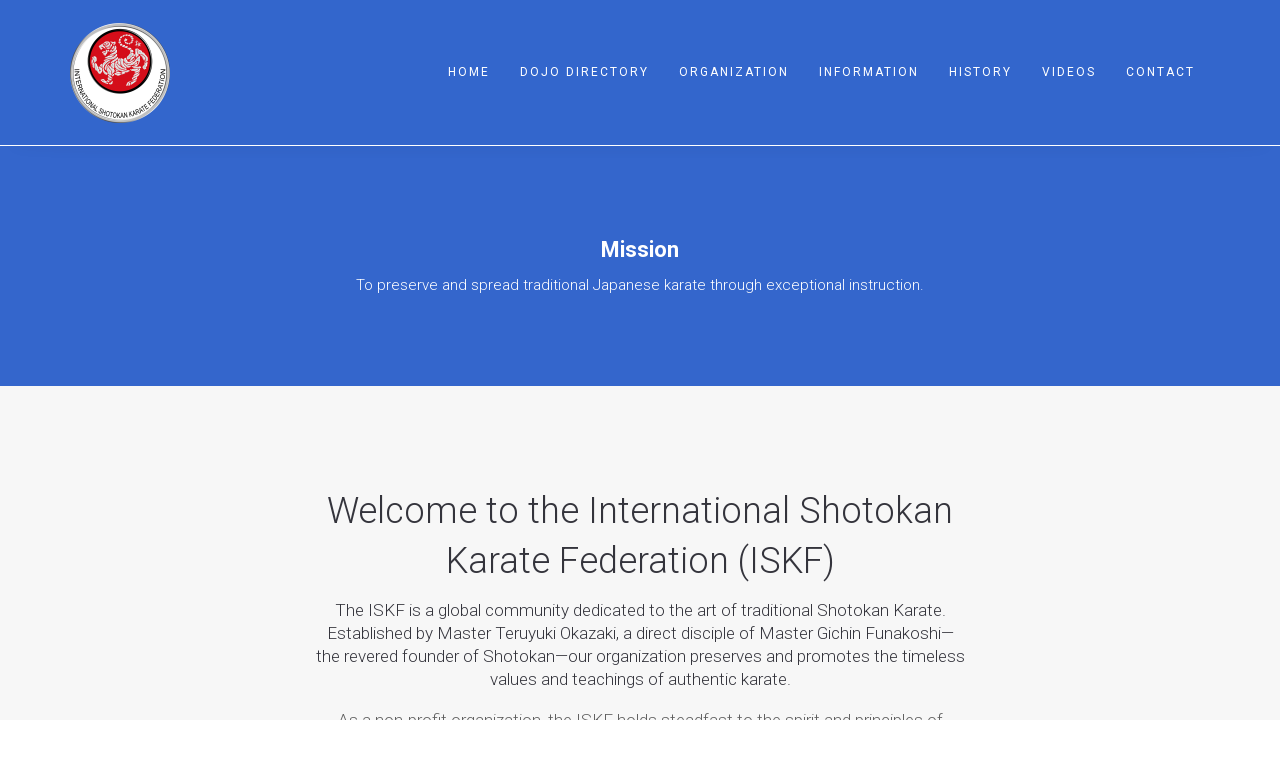

--- FILE ---
content_type: text/html; charset=UTF-8
request_url: https://iskf.com/
body_size: 15003
content:
<!DOCTYPE html>
<html lang="en-US">
<head>
	<meta charset="UTF-8"/>
	<meta http-equiv="X-UA-Compatible" content="IE=edge">
	<meta name="viewport" content="width=device-width, initial-scale=1">
	<title>ISKF - The International Shotokan Karate Federation</title>
<meta name='robots' content='max-image-preview:large' />
<script type="text/javascript">
var ajaxurl = "https://iskf.com/wp-admin/admin-ajax.php";
var ff_template_url = "https://iskf.com/wp-content/themes/ark";
</script>
<link rel='dns-prefetch' href='//fonts.googleapis.com' />
<link rel="alternate" type="application/rss+xml" title="ISKF &raquo; Feed" href="https://iskf.com/feed/" />
<link rel="alternate" type="application/rss+xml" title="ISKF &raquo; Comments Feed" href="https://iskf.com/comments/feed/" />
<link rel="alternate" title="oEmbed (JSON)" type="application/json+oembed" href="https://iskf.com/wp-json/oembed/1.0/embed?url=https%3A%2F%2Fiskf.com%2F" />
<link rel="alternate" title="oEmbed (XML)" type="text/xml+oembed" href="https://iskf.com/wp-json/oembed/1.0/embed?url=https%3A%2F%2Fiskf.com%2F&#038;format=xml" />
		<style>
			.lazyload,
			.lazyloading {
				max-width: 100%;
			}
		</style>
		<style id='wp-img-auto-sizes-contain-inline-css' type='text/css'>
img:is([sizes=auto i],[sizes^="auto," i]){contain-intrinsic-size:3000px 1500px}
/*# sourceURL=wp-img-auto-sizes-contain-inline-css */
</style>
<link rel='stylesheet' id='ff-minified-style-0-css' href='https://iskf.com/wp-content/uploads/freshframework/assetsmin/27a2184ff759cbc93e07e850d4cdadac.css' type='text/css' media='all' />
<style id='wp-block-library-inline-css' type='text/css'>
:root{--wp-block-synced-color:#7a00df;--wp-block-synced-color--rgb:122,0,223;--wp-bound-block-color:var(--wp-block-synced-color);--wp-editor-canvas-background:#ddd;--wp-admin-theme-color:#007cba;--wp-admin-theme-color--rgb:0,124,186;--wp-admin-theme-color-darker-10:#006ba1;--wp-admin-theme-color-darker-10--rgb:0,107,160.5;--wp-admin-theme-color-darker-20:#005a87;--wp-admin-theme-color-darker-20--rgb:0,90,135;--wp-admin-border-width-focus:2px}@media (min-resolution:192dpi){:root{--wp-admin-border-width-focus:1.5px}}.wp-element-button{cursor:pointer}:root .has-very-light-gray-background-color{background-color:#eee}:root .has-very-dark-gray-background-color{background-color:#313131}:root .has-very-light-gray-color{color:#eee}:root .has-very-dark-gray-color{color:#313131}:root .has-vivid-green-cyan-to-vivid-cyan-blue-gradient-background{background:linear-gradient(135deg,#00d084,#0693e3)}:root .has-purple-crush-gradient-background{background:linear-gradient(135deg,#34e2e4,#4721fb 50%,#ab1dfe)}:root .has-hazy-dawn-gradient-background{background:linear-gradient(135deg,#faaca8,#dad0ec)}:root .has-subdued-olive-gradient-background{background:linear-gradient(135deg,#fafae1,#67a671)}:root .has-atomic-cream-gradient-background{background:linear-gradient(135deg,#fdd79a,#004a59)}:root .has-nightshade-gradient-background{background:linear-gradient(135deg,#330968,#31cdcf)}:root .has-midnight-gradient-background{background:linear-gradient(135deg,#020381,#2874fc)}:root{--wp--preset--font-size--normal:16px;--wp--preset--font-size--huge:42px}.has-regular-font-size{font-size:1em}.has-larger-font-size{font-size:2.625em}.has-normal-font-size{font-size:var(--wp--preset--font-size--normal)}.has-huge-font-size{font-size:var(--wp--preset--font-size--huge)}.has-text-align-center{text-align:center}.has-text-align-left{text-align:left}.has-text-align-right{text-align:right}.has-fit-text{white-space:nowrap!important}#end-resizable-editor-section{display:none}.aligncenter{clear:both}.items-justified-left{justify-content:flex-start}.items-justified-center{justify-content:center}.items-justified-right{justify-content:flex-end}.items-justified-space-between{justify-content:space-between}.screen-reader-text{border:0;clip-path:inset(50%);height:1px;margin:-1px;overflow:hidden;padding:0;position:absolute;width:1px;word-wrap:normal!important}.screen-reader-text:focus{background-color:#ddd;clip-path:none;color:#444;display:block;font-size:1em;height:auto;left:5px;line-height:normal;padding:15px 23px 14px;text-decoration:none;top:5px;width:auto;z-index:100000}html :where(.has-border-color){border-style:solid}html :where([style*=border-top-color]){border-top-style:solid}html :where([style*=border-right-color]){border-right-style:solid}html :where([style*=border-bottom-color]){border-bottom-style:solid}html :where([style*=border-left-color]){border-left-style:solid}html :where([style*=border-width]){border-style:solid}html :where([style*=border-top-width]){border-top-style:solid}html :where([style*=border-right-width]){border-right-style:solid}html :where([style*=border-bottom-width]){border-bottom-style:solid}html :where([style*=border-left-width]){border-left-style:solid}html :where(img[class*=wp-image-]){height:auto;max-width:100%}:where(figure){margin:0 0 1em}html :where(.is-position-sticky){--wp-admin--admin-bar--position-offset:var(--wp-admin--admin-bar--height,0px)}@media screen and (max-width:600px){html :where(.is-position-sticky){--wp-admin--admin-bar--position-offset:0px}}

/*# sourceURL=wp-block-library-inline-css */
</style><style id='global-styles-inline-css' type='text/css'>
:root{--wp--preset--aspect-ratio--square: 1;--wp--preset--aspect-ratio--4-3: 4/3;--wp--preset--aspect-ratio--3-4: 3/4;--wp--preset--aspect-ratio--3-2: 3/2;--wp--preset--aspect-ratio--2-3: 2/3;--wp--preset--aspect-ratio--16-9: 16/9;--wp--preset--aspect-ratio--9-16: 9/16;--wp--preset--color--black: #000000;--wp--preset--color--cyan-bluish-gray: #abb8c3;--wp--preset--color--white: #ffffff;--wp--preset--color--pale-pink: #f78da7;--wp--preset--color--vivid-red: #cf2e2e;--wp--preset--color--luminous-vivid-orange: #ff6900;--wp--preset--color--luminous-vivid-amber: #fcb900;--wp--preset--color--light-green-cyan: #7bdcb5;--wp--preset--color--vivid-green-cyan: #00d084;--wp--preset--color--pale-cyan-blue: #8ed1fc;--wp--preset--color--vivid-cyan-blue: #0693e3;--wp--preset--color--vivid-purple: #9b51e0;--wp--preset--gradient--vivid-cyan-blue-to-vivid-purple: linear-gradient(135deg,rgb(6,147,227) 0%,rgb(155,81,224) 100%);--wp--preset--gradient--light-green-cyan-to-vivid-green-cyan: linear-gradient(135deg,rgb(122,220,180) 0%,rgb(0,208,130) 100%);--wp--preset--gradient--luminous-vivid-amber-to-luminous-vivid-orange: linear-gradient(135deg,rgb(252,185,0) 0%,rgb(255,105,0) 100%);--wp--preset--gradient--luminous-vivid-orange-to-vivid-red: linear-gradient(135deg,rgb(255,105,0) 0%,rgb(207,46,46) 100%);--wp--preset--gradient--very-light-gray-to-cyan-bluish-gray: linear-gradient(135deg,rgb(238,238,238) 0%,rgb(169,184,195) 100%);--wp--preset--gradient--cool-to-warm-spectrum: linear-gradient(135deg,rgb(74,234,220) 0%,rgb(151,120,209) 20%,rgb(207,42,186) 40%,rgb(238,44,130) 60%,rgb(251,105,98) 80%,rgb(254,248,76) 100%);--wp--preset--gradient--blush-light-purple: linear-gradient(135deg,rgb(255,206,236) 0%,rgb(152,150,240) 100%);--wp--preset--gradient--blush-bordeaux: linear-gradient(135deg,rgb(254,205,165) 0%,rgb(254,45,45) 50%,rgb(107,0,62) 100%);--wp--preset--gradient--luminous-dusk: linear-gradient(135deg,rgb(255,203,112) 0%,rgb(199,81,192) 50%,rgb(65,88,208) 100%);--wp--preset--gradient--pale-ocean: linear-gradient(135deg,rgb(255,245,203) 0%,rgb(182,227,212) 50%,rgb(51,167,181) 100%);--wp--preset--gradient--electric-grass: linear-gradient(135deg,rgb(202,248,128) 0%,rgb(113,206,126) 100%);--wp--preset--gradient--midnight: linear-gradient(135deg,rgb(2,3,129) 0%,rgb(40,116,252) 100%);--wp--preset--font-size--small: 13px;--wp--preset--font-size--medium: 20px;--wp--preset--font-size--large: 36px;--wp--preset--font-size--x-large: 42px;--wp--preset--spacing--20: 0.44rem;--wp--preset--spacing--30: 0.67rem;--wp--preset--spacing--40: 1rem;--wp--preset--spacing--50: 1.5rem;--wp--preset--spacing--60: 2.25rem;--wp--preset--spacing--70: 3.38rem;--wp--preset--spacing--80: 5.06rem;--wp--preset--shadow--natural: 6px 6px 9px rgba(0, 0, 0, 0.2);--wp--preset--shadow--deep: 12px 12px 50px rgba(0, 0, 0, 0.4);--wp--preset--shadow--sharp: 6px 6px 0px rgba(0, 0, 0, 0.2);--wp--preset--shadow--outlined: 6px 6px 0px -3px rgb(255, 255, 255), 6px 6px rgb(0, 0, 0);--wp--preset--shadow--crisp: 6px 6px 0px rgb(0, 0, 0);}:where(.is-layout-flex){gap: 0.5em;}:where(.is-layout-grid){gap: 0.5em;}body .is-layout-flex{display: flex;}.is-layout-flex{flex-wrap: wrap;align-items: center;}.is-layout-flex > :is(*, div){margin: 0;}body .is-layout-grid{display: grid;}.is-layout-grid > :is(*, div){margin: 0;}:where(.wp-block-columns.is-layout-flex){gap: 2em;}:where(.wp-block-columns.is-layout-grid){gap: 2em;}:where(.wp-block-post-template.is-layout-flex){gap: 1.25em;}:where(.wp-block-post-template.is-layout-grid){gap: 1.25em;}.has-black-color{color: var(--wp--preset--color--black) !important;}.has-cyan-bluish-gray-color{color: var(--wp--preset--color--cyan-bluish-gray) !important;}.has-white-color{color: var(--wp--preset--color--white) !important;}.has-pale-pink-color{color: var(--wp--preset--color--pale-pink) !important;}.has-vivid-red-color{color: var(--wp--preset--color--vivid-red) !important;}.has-luminous-vivid-orange-color{color: var(--wp--preset--color--luminous-vivid-orange) !important;}.has-luminous-vivid-amber-color{color: var(--wp--preset--color--luminous-vivid-amber) !important;}.has-light-green-cyan-color{color: var(--wp--preset--color--light-green-cyan) !important;}.has-vivid-green-cyan-color{color: var(--wp--preset--color--vivid-green-cyan) !important;}.has-pale-cyan-blue-color{color: var(--wp--preset--color--pale-cyan-blue) !important;}.has-vivid-cyan-blue-color{color: var(--wp--preset--color--vivid-cyan-blue) !important;}.has-vivid-purple-color{color: var(--wp--preset--color--vivid-purple) !important;}.has-black-background-color{background-color: var(--wp--preset--color--black) !important;}.has-cyan-bluish-gray-background-color{background-color: var(--wp--preset--color--cyan-bluish-gray) !important;}.has-white-background-color{background-color: var(--wp--preset--color--white) !important;}.has-pale-pink-background-color{background-color: var(--wp--preset--color--pale-pink) !important;}.has-vivid-red-background-color{background-color: var(--wp--preset--color--vivid-red) !important;}.has-luminous-vivid-orange-background-color{background-color: var(--wp--preset--color--luminous-vivid-orange) !important;}.has-luminous-vivid-amber-background-color{background-color: var(--wp--preset--color--luminous-vivid-amber) !important;}.has-light-green-cyan-background-color{background-color: var(--wp--preset--color--light-green-cyan) !important;}.has-vivid-green-cyan-background-color{background-color: var(--wp--preset--color--vivid-green-cyan) !important;}.has-pale-cyan-blue-background-color{background-color: var(--wp--preset--color--pale-cyan-blue) !important;}.has-vivid-cyan-blue-background-color{background-color: var(--wp--preset--color--vivid-cyan-blue) !important;}.has-vivid-purple-background-color{background-color: var(--wp--preset--color--vivid-purple) !important;}.has-black-border-color{border-color: var(--wp--preset--color--black) !important;}.has-cyan-bluish-gray-border-color{border-color: var(--wp--preset--color--cyan-bluish-gray) !important;}.has-white-border-color{border-color: var(--wp--preset--color--white) !important;}.has-pale-pink-border-color{border-color: var(--wp--preset--color--pale-pink) !important;}.has-vivid-red-border-color{border-color: var(--wp--preset--color--vivid-red) !important;}.has-luminous-vivid-orange-border-color{border-color: var(--wp--preset--color--luminous-vivid-orange) !important;}.has-luminous-vivid-amber-border-color{border-color: var(--wp--preset--color--luminous-vivid-amber) !important;}.has-light-green-cyan-border-color{border-color: var(--wp--preset--color--light-green-cyan) !important;}.has-vivid-green-cyan-border-color{border-color: var(--wp--preset--color--vivid-green-cyan) !important;}.has-pale-cyan-blue-border-color{border-color: var(--wp--preset--color--pale-cyan-blue) !important;}.has-vivid-cyan-blue-border-color{border-color: var(--wp--preset--color--vivid-cyan-blue) !important;}.has-vivid-purple-border-color{border-color: var(--wp--preset--color--vivid-purple) !important;}.has-vivid-cyan-blue-to-vivid-purple-gradient-background{background: var(--wp--preset--gradient--vivid-cyan-blue-to-vivid-purple) !important;}.has-light-green-cyan-to-vivid-green-cyan-gradient-background{background: var(--wp--preset--gradient--light-green-cyan-to-vivid-green-cyan) !important;}.has-luminous-vivid-amber-to-luminous-vivid-orange-gradient-background{background: var(--wp--preset--gradient--luminous-vivid-amber-to-luminous-vivid-orange) !important;}.has-luminous-vivid-orange-to-vivid-red-gradient-background{background: var(--wp--preset--gradient--luminous-vivid-orange-to-vivid-red) !important;}.has-very-light-gray-to-cyan-bluish-gray-gradient-background{background: var(--wp--preset--gradient--very-light-gray-to-cyan-bluish-gray) !important;}.has-cool-to-warm-spectrum-gradient-background{background: var(--wp--preset--gradient--cool-to-warm-spectrum) !important;}.has-blush-light-purple-gradient-background{background: var(--wp--preset--gradient--blush-light-purple) !important;}.has-blush-bordeaux-gradient-background{background: var(--wp--preset--gradient--blush-bordeaux) !important;}.has-luminous-dusk-gradient-background{background: var(--wp--preset--gradient--luminous-dusk) !important;}.has-pale-ocean-gradient-background{background: var(--wp--preset--gradient--pale-ocean) !important;}.has-electric-grass-gradient-background{background: var(--wp--preset--gradient--electric-grass) !important;}.has-midnight-gradient-background{background: var(--wp--preset--gradient--midnight) !important;}.has-small-font-size{font-size: var(--wp--preset--font-size--small) !important;}.has-medium-font-size{font-size: var(--wp--preset--font-size--medium) !important;}.has-large-font-size{font-size: var(--wp--preset--font-size--large) !important;}.has-x-large-font-size{font-size: var(--wp--preset--font-size--x-large) !important;}
/*# sourceURL=global-styles-inline-css */
</style>

<style id='classic-theme-styles-inline-css' type='text/css'>
/*! This file is auto-generated */
.wp-block-button__link{color:#fff;background-color:#32373c;border-radius:9999px;box-shadow:none;text-decoration:none;padding:calc(.667em + 2px) calc(1.333em + 2px);font-size:1.125em}.wp-block-file__button{background:#32373c;color:#fff;text-decoration:none}
/*# sourceURL=/wp-includes/css/classic-themes.min.css */
</style>
<link rel='stylesheet' id='ff-minified-style-1-css' href='https://iskf.com/wp-content/uploads/freshframework/assetsmin/0874a56cdd948900ad25219e3128357e.css' type='text/css' media='all' />
<style id='ff-minified-style-1-inline-css' type='text/css'>
body,p,.ff-richtext,li,li a,a,h1, h2, h3, h4, h5, h6 ,.progress-box-v1 .progress-title,.progress-box-v2 .progress-title,.team-v5-progress-box .progress-title,.pricing-list-v1 .pricing-list-v1-header-title,.team-v3 .progress-box .progress-title,.rating-container .caption > .label,.theme-portfolio .cbp-l-filters-alignRight,.theme-portfolio .cbp-l-filters-alignLeft,.theme-portfolio .cbp-l-filters-alignCenter,.theme-portfolio .cbp-filter-item,.theme-portfolio .cbp-l-loadMore-button .cbp-l-loadMore-link,.theme-portfolio .cbp-l-loadMore-button .cbp-l-loadMore-button-link,.theme-portfolio .cbp-l-loadMore-text .cbp-l-loadMore-link,.theme-portfolio .cbp-l-loadMore-text .cbp-l-loadMore-button-link,.theme-portfolio-v2 .cbp-l-filters-alignRight .cbp-filter-item,.theme-portfolio-v3 .cbp-l-filters-button .cbp-filter-item,.zeus .tp-bullet-title{font-family:'Roboto',Arial,sans-serif}

.blog-classic .blog-classic-label,.blog-classic .blog-classic-subtitle,.blog-grid .blog-grid-title-el,.blog-grid .blog-grid-title-el .blog-grid-title-link,.blog-grid .blog-grid-supplemental-title,.op-b-blog .blog-grid-supplemental-title,.blog-grid .blog-grid-supplemental-category,.blog-grid-supplemental .blog-grid-supplemental-title a,.blog-teaser .blog-teaser-category .blog-teaser-category-title,.blog-teaser .blog-teaser-category .blog-teaser-category-title a,.news-v8 .news-v8-category a,.news-v1 .news-v1-heading .news-v1-heading-title > a,.news-v1 .news-v1-quote:before,.news-v2 .news-v2-subtitle,.news-v2 .news-v2-subtitle a,.ff-news-v3-meta-data,.ff-news-v3-meta-data a,.news-v3 .news-v3-content .news-v3-subtitle,.news-v6 .news-v6-subtitle,.news-v7 .news-v7-subtitle,.news-v8 .news-v8-category,.blog-simple-slider .op-b-blog-title,.blog-simple-slider .op-b-blog-title a,.heading-v1 .heading-v1-title,.heading-v1 .heading-v1-title p,.testimonials-v7 .testimonials-v7-title .sign,.team-v3 .team-v3-member-position,.heading-v1 .heading-v1-subtitle,.heading-v1 .heading-v1-subtitle p,.heading-v2 .heading-v2-text,.heading-v2 .heading-v2-text p,.heading-v3 .heading-v3-text,.heading-v3 .heading-v3-text p,.heading-v4 .heading-v4-subtitle,.heading-v4 .heading-v4-subtitle p,.newsletter-v2 .newsletter-v2-title span.sign,.quote-socials-v1 .quote-socials-v1-quote,.quote-socials-v1 .quote-socials-v1-quote p,.sliding-bg .sliding-bg-title,.timeline-v4 .timeline-v4-subtitle, .timeline-v4 .timeline-v4-subtitle a,.counters-v2 .counters-v2-subtitle,.icon-box-v2 .icon-box-v2-body-subtitle,.i-banner-v1 .i-banner-v1-heading .i-banner-v1-member-position,.i-banner-v1 .i-banner-v1-quote,.i-banner-v3 .i-banner-v3-subtitle,.newsletter-v2 .newsletter-v2-title:before,.piechart-v1 .piechart-v1-body .piechart-v1-body-subtitle,.pricing-list-v1 .pricing-list-v1-body .pricing-list-v1-header-subtitle,.pricing-list-v2 .pricing-list-v2-header-title,.pricing-list-v3 .pricing-list-v3-text,.promo-block-v2 .promo-block-v2-text,.promo-block-v2 .promo-block-v2-text p,.promo-block-v3 .promo-block-v3-subtitle,.services-v1 .services-v1-subtitle,.services-v10 .services-v10-no,.services-v11 .services-v11-subtitle,.slider-block-v1 .slider-block-v1-subtitle,.team-v3 .team-v3-header .team-v3-member-position,.team-v4 .team-v4-content .team-v4-member-position,.testimonials-v1 .testimonials-v1-author-position,.testimonials-v3 .testimonials-v3-subtitle:before,.testimonials-v3 .testimonials-v3-subtitle span.sign,.testimonials-v3 .testimonials-v3-author,.testimonials-v5 .testimonials-v5-quote-text,.testimonials-v5 .testimonials-v5-quote-text p,.testimonials-v6 .testimonials-v6-element .testimonials-v6-position,.testimonials-v6 .testimonials-v6-quote-text,.testimonials-v6 .testimonials-v6-quote-text p,.testimonials-v7 .testimonials-v7-title:before,.testimonials-v7 .testimonials-v7-author,.testimonials-v7-title-span,.footer .footer-testimonials .footer-testimonials-quote:before,.animated-headline-v1 .animated-headline-v1-subtitle,.news-v3 .news-v3-content .news-v3-subtitle,.news-v3 .news-v3-content .news-v3-subtitle a,.theme-ci-v1 .theme-ci-v1-item .theme-ci-v1-title{font-family:null,Arial,sans-serif}

code, kbd, pre, samp{font-family:'Courier New', Courier, monospace,Arial,sans-serif}

.custom-font-1{font-family:'Dancing Script',Arial,sans-serif}

.custom-font-2{font-family:Arial, Helvetica, sans-serif,Arial,sans-serif}

.custom-font-3{font-family:Arial, Helvetica, sans-serif,Arial,sans-serif}

.custom-font-4{font-family:Arial, Helvetica, sans-serif,Arial,sans-serif}

.custom-font-5{font-family:Arial, Helvetica, sans-serif,Arial,sans-serif}

.custom-font-6{font-family:Arial, Helvetica, sans-serif,Arial,sans-serif}

.custom-font-7{font-family:Arial, Helvetica, sans-serif,Arial,sans-serif}

.custom-font-8{font-family:Arial, Helvetica, sans-serif,Arial,sans-serif}


/*# sourceURL=ff-minified-style-1-inline-css */
</style>
<link rel='stylesheet' id='ark-google-fonts-css' href='//fonts.googleapis.com/css?family=Roboto%3A300%2C400%2C700%2C300i%2C400i%7Cnull%3A300%2C400%2C700%2C300i%2C400i%7CDancing+Script%3A300%2C400%2C700%2C300i%2C400i&#038;subset=cyrillic%2Ccyrillic-ext%2Cgreek%2Cgreek-ext%2Clatin%2Clatin-ext%2Cvietnamese&#038;ver=1.66.0' type='text/css' media='all' />
<link rel='stylesheet' id='ff-minified-style-2-css' href='https://iskf.com/wp-content/uploads/freshframework/assetsmin/fce7c829b947b5037657c29197db8558.css' type='text/css' media='all' />
<script type="text/javascript" src="https://iskf.com/wp-content/uploads/freshframework/assetsmin/fdd5cd8358aaf2973440ea6c93e2fb37.js" id="ff-minified-script-0-js"></script>
<link rel="https://api.w.org/" href="https://iskf.com/wp-json/" /><link rel="alternate" title="JSON" type="application/json" href="https://iskf.com/wp-json/wp/v2/pages/10008" /><link rel="EditURI" type="application/rsd+xml" title="RSD" href="https://iskf.com/xmlrpc.php?rsd" />
<link rel="canonical" href="https://iskf.com/" />
<link rel='shortlink' href='https://iskf.com/' />
		<script>
			document.documentElement.className = document.documentElement.className.replace('no-js', 'js');
		</script>
				<style>
			.no-js img.lazyload {
				display: none;
			}

			figure.wp-block-image img.lazyloading {
				min-width: 150px;
			}

			.lazyload,
			.lazyloading {
				--smush-placeholder-width: 100px;
				--smush-placeholder-aspect-ratio: 1/1;
				width: var(--smush-image-width, var(--smush-placeholder-width)) !important;
				aspect-ratio: var(--smush-image-aspect-ratio, var(--smush-placeholder-aspect-ratio)) !important;
			}

						.lazyload, .lazyloading {
				opacity: 0;
			}

			.lazyloaded {
				opacity: 1;
				transition: opacity 400ms;
				transition-delay: 0ms;
			}

					</style>
		<link rel="icon" href="https://iskf.com/wp-content/uploads/2020/04/cropped-official-logo-wide-32x32.png" sizes="32x32" />
<link rel="icon" href="https://iskf.com/wp-content/uploads/2020/04/cropped-official-logo-wide-192x192.png" sizes="192x192" />
<link rel="apple-touch-icon" href="https://iskf.com/wp-content/uploads/2020/04/cropped-official-logo-wide-180x180.png" />
<meta name="msapplication-TileImage" content="https://iskf.com/wp-content/uploads/2020/04/cropped-official-logo-wide-270x270.png" />
<style type="text/css">
@media (min-width: 992px){
    #menu-item-1659 .col-md-2 {
        width: 14.28571428571429%;
    }
    #menu-item-1659 .mega-menu-child {
        padding-top: 1px;
        padding-bottom: 1px;
    }
}


</style><style type="text/css">
.team-v11 .team-v11-img-wrap {
    height: auto !important;
}
</style></head>
<body class="home wp-singular page-template-default page page-id-10008 wp-theme-ark appear-animate">
<div class="ffb-id-navigation-header wrapper ff-boxed-wrapper animsition "><div class="wrapper-top-space"></div><header class="ark-header  header-no-pills header header-sticky navbar-fixed-top header-has-topbar fg-text-dark ffb-header-design"><div class="ff-ark-header-circle-shadow"></div><div class="ark-topbar-wrapper  ark-topbar-hidden-on-scroll theme-toggle-content"><div class="ark-topbar"></div></div><nav class="navbar mega-menu" role="navigation">
				<div class=" fg-container container fg-container-large  ">
					<div class="menu-container">
						
													<button type="button" class="navbar-toggle" data-toggle="collapse" data-target=".nav-collapse">
								<span class="sr-only">Toggle navigation</span>
								<span class="toggle-icon"></span>
							</button>
						
																					<div class="theme-toggle-trigger topbar-toggle-trigger">
									<i class="topbar-toggle-trigger-icon-style ff-font-awesome4 icon-ellipsis-v"></i>
								</div>
																			<div class="navbar-actions">

													</div>

						<div class="navbar-logo fg-text-dark ffb-logo"><a class="navbar-logo-wrap" href="https://iskf.com/"><img class="navbar-logo-img navbar-logo-img-normal lazyload" data-src="http://iskf.com/wp-content/uploads/2017/01/ISKF-LOGO.png" alt="ISKF" src="[data-uri]"><img class="navbar-logo-img navbar-logo-img-fixed lazyload" data-src="http://iskf.com/wp-content/uploads/2017/01/ISKF-LOGO.png" alt="ISKF" src="[data-uri]"><img class="navbar-logo-img navbar-logo-img-mobile lazyload" data-src="http://iskf.com/wp-content/uploads/2017/01/ISKF-LOGO.png" alt="ISKF" src="[data-uri]"><img class="navbar-logo-img navbar-logo-img-tablet lazyload" data-src="http://iskf.com/wp-content/uploads/2017/01/LOGO-ISKF-GRAN-TAMAÑO1.png" alt="ISKF" src="[data-uri]"></a><span class="hidden header-height-info" data-desktopBeforeScroll="145" data-desktopAfterScroll="70" data-mobileBeforeScroll="145" data-tabletBeforeScroll="145"></span></div>
					</div>

					<div class="collapse navbar-collapse nav-collapse">
						<div class="menu-container">

															<ul class="nav navbar-nav navbar-nav-left">
									<li id="menu-item-10513" class="menu-item menu-item-type-custom menu-item-object-custom current-menu-item current_page_item menu-item-home menu-item-has-children nav-item  dropdown menu-item-10513"><a href="https://iskf.com" class=" nav-item-child ffb-ark-first-level-menu  dropdown-link ">Home</a><a data-toggle="dropdown" href="#"  href="https://iskf.com" class=" nav-item-child ffb-ark-first-level-menu  dropdown-toggle ">&nbsp;</a><span class="clearfix"></span><ul class="sub-menu  dropdown-menu "><li id="menu-item-5834" class="menu-item menu-item-type-custom menu-item-object-custom dropdown-menu-item menu-item-5834"><a href="https://iskf.com/wp-content/uploads/2017/12/2018-Dec-13-Mission-Vision-Values-NEW-1.pdf" class=" dropdown-menu-item-child  ffb-ark-sub-level-menu ">Mission Statement</a></li><li id="menu-item-10637" class="menu-item menu-item-type-custom menu-item-object-custom menu-item-has-children dropdown-submenu menu-item-10637"><a href="https://iskf.com/iskf-events-usa/" class=" dropdown-submenu-child  ffb-ark-sub-level-menu ">Events</a><ul class="sub-menu  dropdown-menu "><li id="menu-item-13480" class="menu-item menu-item-type-post_type menu-item-object-page dropdown-menu-item menu-item-13480"><a href="https://iskf.com/tournament-results/" class=" dropdown-menu-item-child  ffb-ark-sub-level-menu ">Results</a></li></ul></li><li id="menu-item-1004" class="menu-item menu-item-type-post_type menu-item-object-page menu-item-has-children dropdown-submenu menu-item-1004"><a href="https://iskf.com/tournament-results-2/" class=" dropdown-submenu-child  ffb-ark-sub-level-menu ">Tournament Rules</a><ul class="sub-menu  dropdown-menu "><li id="menu-item-1157" class="menu-item menu-item-type-post_type menu-item-object-page dropdown-menu-item menu-item-1157"><a href="https://iskf.com/tournament-rules/" class=" dropdown-menu-item-child  ffb-ark-sub-level-menu ">Tournament Rules</a></li></ul></li><li id="menu-item-1429" class="menu-item menu-item-type-post_type menu-item-object-page dropdown-menu-item menu-item-1429"><a href="https://iskf.com/news/" class=" dropdown-menu-item-child  ffb-ark-sub-level-menu ">News</a></li></ul></li><li id="menu-item-1659" class="menu-item menu-item-type-post_type menu-item-object-page current-menu-ancestor current_page_ancestor menu-item-has-children nav-item  dropdown mega-menu-fullwidth menu-item-1659"><a href="https://iskf.com/club-directory/" class=" nav-item-child ffb-ark-first-level-menu  dropdown-link ">Dojo Directory</a><a data-toggle="dropdown" href="#"  href="https://iskf.com/club-directory/" class=" nav-item-child ffb-ark-first-level-menu  dropdown-toggle ">&nbsp;</a><span class="clearfix"></span><ul class="dropdown-menu"><li class="mega-menu-content"><div class="row"><div class="col-md-2"><ul class="list-unstyled mega-menu-list"><li id="menu-item-1656" class="menu-item menu-item-type-post_type menu-item-object-page menu-item-has-children menu-item-1656"><span class="mega-menu-title ffb-ark-sub-level-menu">USA (A - M)</span></li><li id="menu-item-2632" class="menu-item menu-item-type-post_type menu-item-object-page  mega-menu-item  menu-item-2632"><a href="https://iskf.com/club-directory/usa/alaska/" class=" mega-menu-child ffb-ark-sub-level-menu ">Alaska</a></li><li id="menu-item-2655" class="menu-item menu-item-type-post_type menu-item-object-page  mega-menu-item  menu-item-2655"><a href="https://iskf.com/club-directory/usa/arizona/" class=" mega-menu-child ffb-ark-sub-level-menu ">Arizona</a></li><li id="menu-item-2641" class="menu-item menu-item-type-post_type menu-item-object-page  mega-menu-item  menu-item-2641"><a href="https://iskf.com/club-directory/usa/arkansas/" class=" mega-menu-child ffb-ark-sub-level-menu ">Arkansas</a></li><li id="menu-item-2695" class="menu-item menu-item-type-post_type menu-item-object-page  mega-menu-item  menu-item-2695"><a href="https://iskf.com/club-directory/usa/california/" class=" mega-menu-child ffb-ark-sub-level-menu ">California</a></li><li id="menu-item-2726" class="menu-item menu-item-type-post_type menu-item-object-page  mega-menu-item  menu-item-2726"><a href="https://iskf.com/club-directory/usa/colorado/" class=" mega-menu-child ffb-ark-sub-level-menu ">Colorado</a></li><li id="menu-item-2732" class="menu-item menu-item-type-post_type menu-item-object-page  mega-menu-item  menu-item-2732"><a href="https://iskf.com/club-directory/usa/district-of-columbia/" class=" mega-menu-child ffb-ark-sub-level-menu ">District of Columbia</a></li><li id="menu-item-4756" class="menu-item menu-item-type-post_type menu-item-object-page  mega-menu-item  menu-item-4756"><a href="https://iskf.com/club-directory/usa/florida/" class=" mega-menu-child ffb-ark-sub-level-menu ">Florida</a></li><li id="menu-item-2740" class="menu-item menu-item-type-post_type menu-item-object-page  mega-menu-item  menu-item-2740"><a href="https://iskf.com/club-directory/usa/hawaii/" class=" mega-menu-child ffb-ark-sub-level-menu ">Hawaii</a></li><li id="menu-item-2738" class="menu-item menu-item-type-post_type menu-item-object-page  mega-menu-item  menu-item-2738"><a href="https://iskf.com/club-directory/usa/idaho/" class=" mega-menu-child ffb-ark-sub-level-menu ">Idaho</a></li><li id="menu-item-2747" class="menu-item menu-item-type-post_type menu-item-object-page  mega-menu-item  menu-item-2747"><a href="https://iskf.com/club-directory/usa/indiana/" class=" mega-menu-child ffb-ark-sub-level-menu ">Indiana</a></li><li id="menu-item-5499" class="menu-item menu-item-type-post_type menu-item-object-page  mega-menu-item  menu-item-5499"><a href="https://iskf.com/club-directory/usa/kentucky/" class=" mega-menu-child ffb-ark-sub-level-menu ">Kentucky</a></li><li id="menu-item-2766" class="menu-item menu-item-type-post_type menu-item-object-page  mega-menu-item  menu-item-2766"><a href="https://iskf.com/club-directory/usa/maryland/" class=" mega-menu-child ffb-ark-sub-level-menu ">Maryland</a></li><li id="menu-item-2759" class="menu-item menu-item-type-post_type menu-item-object-page  mega-menu-item  menu-item-2759"><a href="https://iskf.com/club-directory/usa/massachusetts/" class=" mega-menu-child ffb-ark-sub-level-menu ">Massachusetts</a></li><li id="menu-item-2776" class="menu-item menu-item-type-post_type menu-item-object-page  mega-menu-item  menu-item-2776"><a href="https://iskf.com/club-directory/usa/michigan/" class=" mega-menu-child ffb-ark-sub-level-menu ">Michigan</a></li><li id="menu-item-2785" class="menu-item menu-item-type-post_type menu-item-object-page  mega-menu-item  menu-item-2785"><a href="https://iskf.com/club-directory/usa/minnesota/" class=" mega-menu-child ffb-ark-sub-level-menu ">Minnesota</a></li><li id="menu-item-2784" class="menu-item menu-item-type-post_type menu-item-object-page  mega-menu-item  menu-item-2784"><a href="https://iskf.com/club-directory/usa/montana/" class=" mega-menu-child ffb-ark-sub-level-menu ">Montana</a></li></ul></div><div class="col-md-2"><ul class="list-unstyled mega-menu-list"><li id="menu-item-2969" class="menu-item menu-item-type-post_type menu-item-object-page menu-item-has-children menu-item-2969"><span class="mega-menu-title ffb-ark-sub-level-menu">USA (N - Z)</span></li><li id="menu-item-2797" class="menu-item menu-item-type-post_type menu-item-object-page  mega-menu-item  menu-item-2797"><a href="https://iskf.com/club-directory/usa/new-jersey/" class=" mega-menu-child ffb-ark-sub-level-menu ">New Jersey</a></li><li id="menu-item-6120" class="menu-item menu-item-type-post_type menu-item-object-page  mega-menu-item  menu-item-6120"><a href="https://iskf.com/club-directory/usa/new-mexico/" class=" mega-menu-child ffb-ark-sub-level-menu ">New Mexico</a></li><li id="menu-item-2808" class="menu-item menu-item-type-post_type menu-item-object-page  mega-menu-item  menu-item-2808"><a href="https://iskf.com/club-directory/usa/new-york/" class=" mega-menu-child ffb-ark-sub-level-menu ">New York</a></li><li id="menu-item-14200" class="menu-item menu-item-type-post_type menu-item-object-page  mega-menu-item  menu-item-14200"><a href="https://iskf.com/club-directory/usa/north-carolina/" class=" mega-menu-child ffb-ark-sub-level-menu ">North Carolina</a></li><li id="menu-item-2792" class="menu-item menu-item-type-post_type menu-item-object-page  mega-menu-item  menu-item-2792"><a href="https://iskf.com/club-directory/usa/north-dakota/" class=" mega-menu-child ffb-ark-sub-level-menu ">North Dakota</a></li><li id="menu-item-2819" class="menu-item menu-item-type-post_type menu-item-object-page  mega-menu-item  menu-item-2819"><a href="https://iskf.com/club-directory/usa/ohio/" class=" mega-menu-child ffb-ark-sub-level-menu ">Ohio</a></li><li id="menu-item-2823" class="menu-item menu-item-type-post_type menu-item-object-page  mega-menu-item  menu-item-2823"><a href="https://iskf.com/club-directory/usa/oklahoma/" class=" mega-menu-child ffb-ark-sub-level-menu ">Oklahoma</a></li><li id="menu-item-2839" class="menu-item menu-item-type-post_type menu-item-object-page  mega-menu-item  menu-item-2839"><a href="https://iskf.com/club-directory/usa/pennsylvania/" class=" mega-menu-child ffb-ark-sub-level-menu ">Pennsylvania</a></li><li id="menu-item-2852" class="menu-item menu-item-type-post_type menu-item-object-page  mega-menu-item  menu-item-2852"><a href="https://iskf.com/club-directory/usa/puerto-rico/" class=" mega-menu-child ffb-ark-sub-level-menu ">Puerto Rico</a></li><li id="menu-item-2860" class="menu-item menu-item-type-post_type menu-item-object-page  mega-menu-item  menu-item-2860"><a href="https://iskf.com/club-directory/usa/rhode-island/" class=" mega-menu-child ffb-ark-sub-level-menu ">Rhode Island</a></li><li id="menu-item-13377" class="menu-item menu-item-type-post_type menu-item-object-page  mega-menu-item  menu-item-13377"><a href="https://iskf.com/club-directory/usa/south-carolina/" class=" mega-menu-child ffb-ark-sub-level-menu ">South Carolina</a></li><li id="menu-item-2859" class="menu-item menu-item-type-post_type menu-item-object-page  mega-menu-item  menu-item-2859"><a href="https://iskf.com/club-directory/usa/south-dakota/" class=" mega-menu-child ffb-ark-sub-level-menu ">South Dakota</a></li><li id="menu-item-2867" class="menu-item menu-item-type-post_type menu-item-object-page  mega-menu-item  menu-item-2867"><a href="https://iskf.com/club-directory/usa/virginia/" class=" mega-menu-child ffb-ark-sub-level-menu ">Virginia</a></li><li id="menu-item-3027" class="menu-item menu-item-type-post_type menu-item-object-page  mega-menu-item  menu-item-3027"><a href="https://iskf.com/club-directory/usa/washington/" class=" mega-menu-child ffb-ark-sub-level-menu ">Washington</a></li><li id="menu-item-2875" class="menu-item menu-item-type-post_type menu-item-object-page  mega-menu-item  menu-item-2875"><a href="https://iskf.com/club-directory/usa/west-virginia/" class=" mega-menu-child ffb-ark-sub-level-menu ">West Virginia</a></li></ul></div><div class="col-md-2"><ul class="list-unstyled mega-menu-list"><li id="menu-item-6165" class="menu-item menu-item-type-post_type menu-item-object-page menu-item-has-children menu-item-6165"><span class="mega-menu-title ffb-ark-sub-level-menu">USA Regions</span></li><li id="menu-item-6166" class="menu-item menu-item-type-post_type menu-item-object-page  mega-menu-item  menu-item-6166"><a href="https://iskf.com/club-directory/usa-regions/" class=" mega-menu-child ffb-ark-sub-level-menu ">All Regions</a></li><li id="menu-item-6581" class="menu-item menu-item-type-post_type menu-item-object-page  mega-menu-item  menu-item-6581"><a href="https://iskf.com/club-directory/usa-regions/alaska/" class=" mega-menu-child ffb-ark-sub-level-menu ">Alaska</a></li><li id="menu-item-6686" class="menu-item menu-item-type-post_type menu-item-object-page  mega-menu-item  menu-item-6686"><a href="https://iskf.com/club-directory/usa-regions/central-region/" class=" mega-menu-child ffb-ark-sub-level-menu ">Central</a></li><li id="menu-item-6582" class="menu-item menu-item-type-post_type menu-item-object-page  mega-menu-item  menu-item-6582"><a href="https://iskf.com/club-directory/usa-regions/east-coast/" class=" mega-menu-child ffb-ark-sub-level-menu ">East Coast</a></li><li id="menu-item-6580" class="menu-item menu-item-type-post_type menu-item-object-page  mega-menu-item  menu-item-6580"><a href="https://iskf.com/club-directory/usa-regions/hawaii/" class=" mega-menu-child ffb-ark-sub-level-menu ">Hawaii</a></li><li id="menu-item-6579" class="menu-item menu-item-type-post_type menu-item-object-page  mega-menu-item  menu-item-6579"><a href="https://iskf.com/club-directory/usa-regions/mid-america/" class=" mega-menu-child ffb-ark-sub-level-menu ">Mid-America</a></li><li id="menu-item-6578" class="menu-item menu-item-type-post_type menu-item-object-page  mega-menu-item  menu-item-6578"><a href="https://iskf.com/club-directory/usa-regions/mountain-states/" class=" mega-menu-child ffb-ark-sub-level-menu ">Mountain States</a></li><li id="menu-item-6577" class="menu-item menu-item-type-post_type menu-item-object-page  mega-menu-item  menu-item-6577"><a href="https://iskf.com/club-directory/usa-regions/north-central/" class=" mega-menu-child ffb-ark-sub-level-menu ">North Central</a></li><li id="menu-item-6576" class="menu-item menu-item-type-post_type menu-item-object-page  mega-menu-item  menu-item-6576"><a href="https://iskf.com/club-directory/usa-regions/northwest-region/" class=" mega-menu-child ffb-ark-sub-level-menu ">Northwest</a></li><li id="menu-item-6575" class="menu-item menu-item-type-post_type menu-item-object-page  mega-menu-item  menu-item-6575"><a href="https://iskf.com/club-directory/usa-regions/puerto-rico-region/" class=" mega-menu-child ffb-ark-sub-level-menu ">Puerto Rico</a></li><li id="menu-item-6574" class="menu-item menu-item-type-post_type menu-item-object-page  mega-menu-item  menu-item-6574"><a href="https://iskf.com/club-directory/usa-regions/south-atlantic/" class=" mega-menu-child ffb-ark-sub-level-menu ">South Atlantic</a></li><li id="menu-item-6573" class="menu-item menu-item-type-post_type menu-item-object-page  mega-menu-item  menu-item-6573"><a href="https://iskf.com/club-directory/usa-regions/southern-region/" class=" mega-menu-child ffb-ark-sub-level-menu ">Southern</a></li><li id="menu-item-6572" class="menu-item menu-item-type-post_type menu-item-object-page  mega-menu-item  menu-item-6572"><a href="https://iskf.com/club-directory/usa-regions/southwest-region/" class=" mega-menu-child ffb-ark-sub-level-menu ">Southwest</a></li><li id="menu-item-6571" class="menu-item menu-item-type-post_type menu-item-object-page  mega-menu-item  menu-item-6571"><a href="https://iskf.com/club-directory/usa-regions/western-region/" class=" mega-menu-child ffb-ark-sub-level-menu ">Western</a></li></ul></div><div class="col-md-2"><ul class="list-unstyled mega-menu-list"><li id="menu-item-912" class="menu-item menu-item-type-post_type menu-item-object-page menu-item-has-children menu-item-912"><span class="mega-menu-title ffb-ark-sub-level-menu">Pan America (A-H)</span></li><li id="menu-item-2893" class="menu-item menu-item-type-post_type menu-item-object-page  mega-menu-item  menu-item-2893"><a href="https://iskf.com/club-directory/pan-america/argentina/" class=" mega-menu-child ffb-ark-sub-level-menu ">Argentina</a></li><li id="menu-item-2900" class="menu-item menu-item-type-post_type menu-item-object-page  mega-menu-item  menu-item-2900"><a href="https://iskf.com/club-directory/pan-america/barbados/" class=" mega-menu-child ffb-ark-sub-level-menu ">Barbados</a></li><li id="menu-item-2917" class="menu-item menu-item-type-post_type menu-item-object-page  mega-menu-item  menu-item-2917"><a href="https://iskf.com/club-directory/pan-america/belize/" class=" mega-menu-child ffb-ark-sub-level-menu ">Belize</a></li><li id="menu-item-2916" class="menu-item menu-item-type-post_type menu-item-object-page  mega-menu-item  menu-item-2916"><a href="https://iskf.com/club-directory/pan-america/bolivia/" class=" mega-menu-child ffb-ark-sub-level-menu ">Bolivia</a></li><li id="menu-item-2915" class="menu-item menu-item-type-post_type menu-item-object-page  mega-menu-item  menu-item-2915"><a href="https://iskf.com/club-directory/pan-america/brazil/" class=" mega-menu-child ffb-ark-sub-level-menu ">Brazil</a></li><li id="menu-item-2914" class="menu-item menu-item-type-post_type menu-item-object-page  mega-menu-item  menu-item-2914"><a href="https://iskf.com/club-directory/pan-america/british-virgin-islands/" class=" mega-menu-child ffb-ark-sub-level-menu ">British Virgin Islands</a></li><li id="menu-item-3252" class="menu-item menu-item-type-post_type menu-item-object-page  mega-menu-item  menu-item-3252"><a href="https://iskf.com/club-directory/pan-america/canada/" class=" mega-menu-child ffb-ark-sub-level-menu ">Canada</a></li><li id="menu-item-3245" class="menu-item menu-item-type-post_type menu-item-object-page  mega-menu-item  menu-item-3245"><a href="https://iskf.com/club-directory/pan-america/chile/" class=" mega-menu-child ffb-ark-sub-level-menu ">Chile</a></li><li id="menu-item-3246" class="menu-item menu-item-type-post_type menu-item-object-page  mega-menu-item  menu-item-3246"><a href="https://iskf.com/club-directory/pan-america/colombia/" class=" mega-menu-child ffb-ark-sub-level-menu ">Colombia</a></li><li id="menu-item-3247" class="menu-item menu-item-type-post_type menu-item-object-page  mega-menu-item  menu-item-3247"><a href="https://iskf.com/club-directory/pan-america/costa-rica/" class=" mega-menu-child ffb-ark-sub-level-menu ">Costa Rica</a></li><li id="menu-item-3248" class="menu-item menu-item-type-post_type menu-item-object-page  mega-menu-item  menu-item-3248"><a href="https://iskf.com/club-directory/pan-america/dominican-republic/" class=" mega-menu-child ffb-ark-sub-level-menu ">Dominican Republic</a></li><li id="menu-item-4799" class="menu-item menu-item-type-post_type menu-item-object-page  mega-menu-item  menu-item-4799"><a href="https://iskf.com/club-directory/pan-america/ecuador/" class=" mega-menu-child ffb-ark-sub-level-menu ">Ecuador</a></li><li id="menu-item-3250" class="menu-item menu-item-type-post_type menu-item-object-page  mega-menu-item  menu-item-3250"><a href="https://iskf.com/club-directory/pan-america/guyana/" class=" mega-menu-child ffb-ark-sub-level-menu ">Guyana</a></li><li id="menu-item-3251" class="menu-item menu-item-type-post_type menu-item-object-page  mega-menu-item  menu-item-3251"><a href="https://iskf.com/club-directory/pan-america/haiti/" class=" mega-menu-child ffb-ark-sub-level-menu ">Haiti</a></li><li id="menu-item-3226" class="menu-item menu-item-type-post_type menu-item-object-page  mega-menu-item  menu-item-3226"><a href="https://iskf.com/club-directory/pan-america/honduras/" class=" mega-menu-child ffb-ark-sub-level-menu ">Honduras</a></li></ul></div><div class="col-md-2"><ul class="list-unstyled mega-menu-list"><li id="menu-item-3254" class="menu-item menu-item-type-post_type menu-item-object-page menu-item-has-children menu-item-3254"><span class="mega-menu-title ffb-ark-sub-level-menu">Pan America (I-Z)</span></li><li id="menu-item-3227" class="menu-item menu-item-type-post_type menu-item-object-page  mega-menu-item  menu-item-3227"><a href="https://iskf.com/club-directory/pan-america/jamaica/" class=" mega-menu-child ffb-ark-sub-level-menu ">Jamaica</a></li><li id="menu-item-3220" class="menu-item menu-item-type-post_type menu-item-object-page  mega-menu-item  menu-item-3220"><a href="https://iskf.com/club-directory/pan-america/mexico/" class=" mega-menu-child ffb-ark-sub-level-menu ">Mexico</a></li><li id="menu-item-3213" class="menu-item menu-item-type-post_type menu-item-object-page  mega-menu-item  menu-item-3213"><a href="https://iskf.com/club-directory/pan-america/nicaragua/" class=" mega-menu-child ffb-ark-sub-level-menu ">Nicaragua</a></li><li id="menu-item-3214" class="menu-item menu-item-type-post_type menu-item-object-page  mega-menu-item  menu-item-3214"><a href="https://iskf.com/club-directory/pan-america/panama/" class=" mega-menu-child ffb-ark-sub-level-menu ">Panama</a></li><li id="menu-item-3215" class="menu-item menu-item-type-post_type menu-item-object-page  mega-menu-item  menu-item-3215"><a href="https://iskf.com/club-directory/pan-america/peru/" class=" mega-menu-child ffb-ark-sub-level-menu ">Peru</a></li><li id="menu-item-3217" class="menu-item menu-item-type-post_type menu-item-object-page  mega-menu-item  menu-item-3217"><a href="https://iskf.com/club-directory/pan-america/st-vincent-grenadines/" class=" mega-menu-child ffb-ark-sub-level-menu ">St. Vincent</a></li><li id="menu-item-3200" class="menu-item menu-item-type-post_type menu-item-object-page  mega-menu-item  menu-item-3200"><a href="https://iskf.com/club-directory/pan-america/trinidad/" class=" mega-menu-child ffb-ark-sub-level-menu ">Trinidad</a></li><li id="menu-item-3201" class="menu-item menu-item-type-post_type menu-item-object-page  mega-menu-item  menu-item-3201"><a href="https://iskf.com/club-directory/pan-america/turks-and-caicos/" class=" mega-menu-child ffb-ark-sub-level-menu ">Turks and Caicos</a></li><li id="menu-item-3191" class="menu-item menu-item-type-post_type menu-item-object-page  mega-menu-item  menu-item-3191"><a href="https://iskf.com/club-directory/pan-america/uruguay/" class=" mega-menu-child ffb-ark-sub-level-menu ">Uruguay</a></li><li id="menu-item-3192" class="menu-item menu-item-type-post_type menu-item-object-page  mega-menu-item  menu-item-3192"><a href="https://iskf.com/club-directory/pan-america/venezuela/" class=" mega-menu-child ffb-ark-sub-level-menu ">Venezuela</a></li></ul></div><div class="col-md-2"><ul class="list-unstyled mega-menu-list"><li id="menu-item-1657" class="menu-item menu-item-type-post_type menu-item-object-page menu-item-has-children menu-item-1657"><span class="mega-menu-title ffb-ark-sub-level-menu">Europe</span></li><li id="menu-item-10466" class="menu-item menu-item-type-post_type menu-item-object-page  mega-menu-item  menu-item-10466"><a href="https://iskf.com/club-directory/europe/armenia/" class=" mega-menu-child ffb-ark-sub-level-menu ">Armenia</a></li><li id="menu-item-3180" class="menu-item menu-item-type-post_type menu-item-object-page  mega-menu-item  menu-item-3180"><a href="https://iskf.com/club-directory/europe/belarus/" class=" mega-menu-child ffb-ark-sub-level-menu ">Belarus</a></li><li id="menu-item-3179" class="menu-item menu-item-type-post_type menu-item-object-page  mega-menu-item  menu-item-3179"><a href="https://iskf.com/club-directory/europe/belgium/" class=" mega-menu-child ffb-ark-sub-level-menu ">Belgium</a></li><li id="menu-item-3178" class="menu-item menu-item-type-post_type menu-item-object-page  mega-menu-item  menu-item-3178"><a href="https://iskf.com/club-directory/europe/england/" class=" mega-menu-child ffb-ark-sub-level-menu ">England</a></li><li id="menu-item-3176" class="menu-item menu-item-type-post_type menu-item-object-page  mega-menu-item  menu-item-3176"><a href="https://iskf.com/club-directory/europe/georgia/" class=" mega-menu-child ffb-ark-sub-level-menu ">Georgia</a></li><li id="menu-item-3175" class="menu-item menu-item-type-post_type menu-item-object-page  mega-menu-item  menu-item-3175"><a href="https://iskf.com/club-directory/europe/germany/" class=" mega-menu-child ffb-ark-sub-level-menu ">Germany</a></li><li id="menu-item-7657" class="menu-item menu-item-type-post_type menu-item-object-page  mega-menu-item  menu-item-7657"><a href="https://iskf.com/club-directory/europe/ireland/" class=" mega-menu-child ffb-ark-sub-level-menu ">Ireland</a></li><li id="menu-item-3172" class="menu-item menu-item-type-post_type menu-item-object-page  mega-menu-item  menu-item-3172"><a href="https://iskf.com/club-directory/europe/israel/" class=" mega-menu-child ffb-ark-sub-level-menu ">Israel</a></li><li id="menu-item-3171" class="menu-item menu-item-type-post_type menu-item-object-page  mega-menu-item  menu-item-3171"><a href="https://iskf.com/club-directory/europe/italy/" class=" mega-menu-child ffb-ark-sub-level-menu ">Italy</a></li><li id="menu-item-3170" class="menu-item menu-item-type-post_type menu-item-object-page  mega-menu-item  menu-item-3170"><a href="https://iskf.com/club-directory/europe/moldavian-republic/" class=" mega-menu-child ffb-ark-sub-level-menu ">Moldavian Republic</a></li><li id="menu-item-13940" class="menu-item menu-item-type-post_type menu-item-object-page  mega-menu-item  menu-item-13940"><a href="https://iskf.com/club-directory/europe/portugal/" class=" mega-menu-child ffb-ark-sub-level-menu ">Portugal</a></li><li id="menu-item-3169" class="menu-item menu-item-type-post_type menu-item-object-page  mega-menu-item  menu-item-3169"><a href="https://iskf.com/club-directory/europe/romania/" class=" mega-menu-child ffb-ark-sub-level-menu ">Romania</a></li><li id="menu-item-3168" class="menu-item menu-item-type-post_type menu-item-object-page  mega-menu-item  menu-item-3168"><a href="https://iskf.com/club-directory/europe/russia/" class=" mega-menu-child ffb-ark-sub-level-menu ">Russia</a></li><li id="menu-item-3165" class="menu-item menu-item-type-post_type menu-item-object-page  mega-menu-item  menu-item-3165"><a href="https://iskf.com/club-directory/europe/ukraine/" class=" mega-menu-child ffb-ark-sub-level-menu ">Ukraine</a></li></ul></div><div class="col-md-2"><ul class="list-unstyled mega-menu-list"><li id="menu-item-1658" class="menu-item menu-item-type-post_type menu-item-object-page current-menu-ancestor current-menu-parent current_page_parent current_page_ancestor menu-item-has-children menu-item-1658"><span class="mega-menu-title ffb-ark-sub-level-menu">Asia</span></li><li id="menu-item-3105" class="menu-item menu-item-type-post_type menu-item-object-page  mega-menu-item  menu-item-3105"><a href="https://iskf.com/club-directory/asia/australia/" class=" mega-menu-child ffb-ark-sub-level-menu ">Australia</a></li><li id="menu-item-3111" class="menu-item menu-item-type-post_type menu-item-object-page  mega-menu-item  menu-item-3111"><a href="https://iskf.com/club-directory/asia/brunei/" class=" mega-menu-child ffb-ark-sub-level-menu ">Brunei</a></li><li id="menu-item-8617" class="menu-item menu-item-type-post_type menu-item-object-page  mega-menu-item  menu-item-8617"><a href="https://iskf.com/club-directory/asia/hong-kong/" class=" mega-menu-child ffb-ark-sub-level-menu ">Hong Kong</a></li><li id="menu-item-3110" class="menu-item menu-item-type-post_type menu-item-object-page  mega-menu-item  menu-item-3110"><a href="https://iskf.com/club-directory/asia/india/" class=" mega-menu-child ffb-ark-sub-level-menu ">India</a></li><li id="menu-item-3114" class="menu-item menu-item-type-post_type menu-item-object-page  mega-menu-item  menu-item-3114"><a href="https://iskf.com/club-directory/asia/nepal/" class=" mega-menu-child ffb-ark-sub-level-menu ">Nepal</a></li><li id="menu-item-3118" class="menu-item menu-item-type-post_type menu-item-object-page  mega-menu-item  menu-item-3118"><a href="https://iskf.com/club-directory/asia/new-zealand/" class=" mega-menu-child ffb-ark-sub-level-menu ">New Zealand</a></li><li id="menu-item-3123" class="menu-item menu-item-type-post_type menu-item-object-page  mega-menu-item  menu-item-3123"><a href="https://iskf.com/club-directory/asia/philippines/" class=" mega-menu-child ffb-ark-sub-level-menu ">Philippines</a></li><li id="menu-item-3124" class="menu-item menu-item-type-post_type menu-item-object-page  mega-menu-item  menu-item-3124"><a href="https://iskf.com/club-directory/asia/sri-lanka/" class=" mega-menu-child ffb-ark-sub-level-menu ">Sri Lanka</a></li><li id="menu-item-8602" class="menu-item menu-item-type-post_type menu-item-object-page  mega-menu-item  menu-item-8602"><a href="https://iskf.com/club-directory/asia/vietnam/" class=" mega-menu-child ffb-ark-sub-level-menu ">Vietnam</a></li><li id="menu-item-8682" class="menu-item menu-item-type-custom menu-item-object-custom current-menu-item current_page_item  mega-menu-item  menu-item-8682"><a href="/" class=" mega-menu-child ffb-ark-sub-level-menu ">_______________</a></li></ul></div><div class="col-md-2"><ul class="list-unstyled mega-menu-list"><li id="menu-item-1620" class="menu-item menu-item-type-post_type menu-item-object-page menu-item-has-children menu-item-1620"><span class="mega-menu-title ffb-ark-sub-level-menu">Middle East</span></li><li id="menu-item-3082" class="menu-item menu-item-type-post_type menu-item-object-page  mega-menu-item  menu-item-3082"><a href="https://iskf.com/club-directory/middle-east/bahrain/" class=" mega-menu-child ffb-ark-sub-level-menu ">Afghanistan</a></li><li id="menu-item-4899" class="menu-item menu-item-type-post_type menu-item-object-page  mega-menu-item  menu-item-4899"><a href="https://iskf.com/club-directory/middle-east/bahrain-2/" class=" mega-menu-child ffb-ark-sub-level-menu ">Bahrain</a></li><li id="menu-item-3092" class="menu-item menu-item-type-post_type menu-item-object-page  mega-menu-item  menu-item-3092"><a href="https://iskf.com/club-directory/middle-east/iran/" class=" mega-menu-child ffb-ark-sub-level-menu ">Iran</a></li><li id="menu-item-8948" class="menu-item menu-item-type-post_type menu-item-object-page  mega-menu-item  menu-item-8948"><a href="https://iskf.com/club-directory/middle-east/kingdom-of-saudi-arabia/" class=" mega-menu-child ffb-ark-sub-level-menu ">Saudi Arabia</a></li><li id="menu-item-8131" class="menu-item menu-item-type-post_type menu-item-object-page  mega-menu-item  menu-item-8131"><a href="https://iskf.com/club-directory/middle-east/kuwait/" class=" mega-menu-child ffb-ark-sub-level-menu ">Kuwait</a></li><li id="menu-item-3090" class="menu-item menu-item-type-post_type menu-item-object-page  mega-menu-item  menu-item-3090"><a href="https://iskf.com/club-directory/middle-east/lebanon/" class=" mega-menu-child ffb-ark-sub-level-menu ">Lebanon</a></li><li id="menu-item-4874" class="menu-item menu-item-type-post_type menu-item-object-page  mega-menu-item  menu-item-4874"><a href="https://iskf.com/club-directory/middle-east/sultanate-of-oman/" class=" mega-menu-child ffb-ark-sub-level-menu ">Sultanate of Oman</a></li><li id="menu-item-4873" class="menu-item menu-item-type-post_type menu-item-object-page  mega-menu-item  menu-item-4873"><a href="https://iskf.com/club-directory/middle-east/united-arab-emirates/" class=" mega-menu-child ffb-ark-sub-level-menu ">United Arab Emirates</a></li></ul></div><div class="col-md-2"><ul class="list-unstyled mega-menu-list"><li id="menu-item-1614" class="menu-item menu-item-type-post_type menu-item-object-page menu-item-has-children menu-item-1614"><span class="mega-menu-title ffb-ark-sub-level-menu">Africa</span></li><li id="menu-item-3047" class="menu-item menu-item-type-post_type menu-item-object-page  mega-menu-item  menu-item-3047"><a href="https://iskf.com/club-directory/africa/botswana/" class=" mega-menu-child ffb-ark-sub-level-menu ">Botswana</a></li><li id="menu-item-3050" class="menu-item menu-item-type-post_type menu-item-object-page  mega-menu-item  menu-item-3050"><a href="https://iskf.com/club-directory/africa/burundi/" class=" mega-menu-child ffb-ark-sub-level-menu ">Burundi</a></li><li id="menu-item-3056" class="menu-item menu-item-type-post_type menu-item-object-page  mega-menu-item  menu-item-3056"><a href="https://iskf.com/club-directory/africa/ethiopia/" class=" mega-menu-child ffb-ark-sub-level-menu ">Ethiopia</a></li><li id="menu-item-3059" class="menu-item menu-item-type-post_type menu-item-object-page  mega-menu-item  menu-item-3059"><a href="https://iskf.com/club-directory/africa/mauritius/" class=" mega-menu-child ffb-ark-sub-level-menu ">Mauritius</a></li><li id="menu-item-3064" class="menu-item menu-item-type-post_type menu-item-object-page  mega-menu-item  menu-item-3064"><a href="https://iskf.com/club-directory/africa/nigeria/" class=" mega-menu-child ffb-ark-sub-level-menu ">Nigeria</a></li><li id="menu-item-10930" class="menu-item menu-item-type-post_type menu-item-object-page  mega-menu-item  menu-item-10930"><a href="https://iskf.com/club-directory/africa/rwanda/" class=" mega-menu-child ffb-ark-sub-level-menu ">Rwanda</a></li><li id="menu-item-3069" class="menu-item menu-item-type-post_type menu-item-object-page  mega-menu-item  menu-item-3069"><a href="https://iskf.com/club-directory/africa/south-africa/" class=" mega-menu-child ffb-ark-sub-level-menu ">South Africa</a></li><li id="menu-item-3072" class="menu-item menu-item-type-post_type menu-item-object-page  mega-menu-item  menu-item-3072"><a href="https://iskf.com/club-directory/africa/tanzania/" class=" mega-menu-child ffb-ark-sub-level-menu ">Tanzania</a></li><li id="menu-item-3079" class="menu-item menu-item-type-post_type menu-item-object-page  mega-menu-item  menu-item-3079"><a href="https://iskf.com/club-directory/africa/zanzibar/" class=" mega-menu-child ffb-ark-sub-level-menu ">Zanzibar</a></li><li id="menu-item-3078" class="menu-item menu-item-type-post_type menu-item-object-page  mega-menu-item  menu-item-3078"><a href="https://iskf.com/club-directory/africa/zimbabwe/" class=" mega-menu-child ffb-ark-sub-level-menu ">Zimbabwe</a></li></ul></div></div></li></ul></li><li id="menu-item-781" class="menu-item menu-item-type-post_type menu-item-object-page menu-item-has-children nav-item  dropdown menu-item-781"><a href="https://iskf.com/organization/" class=" nav-item-child ffb-ark-first-level-menu  dropdown-link ">Organization</a><a data-toggle="dropdown" href="#"  href="https://iskf.com/organization/" class=" nav-item-child ffb-ark-first-level-menu  dropdown-toggle ">&nbsp;</a><span class="clearfix"></span><ul class="sub-menu  dropdown-menu "><li id="menu-item-769" class="menu-item menu-item-type-post_type menu-item-object-page dropdown-menu-item menu-item-769"><a href="https://iskf.com/international-officers/" class=" dropdown-menu-item-child  ffb-ark-sub-level-menu ">International Officers</a></li><li id="menu-item-3549" class="menu-item menu-item-type-post_type menu-item-object-page dropdown-menu-item menu-item-3549"><a href="https://iskf.com/shihankai/" class=" dropdown-menu-item-child  ffb-ark-sub-level-menu ">SHIHANKAI</a></li><li id="menu-item-768" class="menu-item menu-item-type-post_type menu-item-object-page dropdown-menu-item menu-item-768"><a href="https://iskf.com/technical-committee/" class=" dropdown-menu-item-child  ffb-ark-sub-level-menu ">Technical Committee</a></li><li id="menu-item-2961" class="menu-item menu-item-type-custom menu-item-object-custom dropdown-menu-item menu-item-2961"><a href="/organization/#internationalboard" class=" dropdown-menu-item-child  ffb-ark-sub-level-menu ">International Board of Governors</a></li><li id="menu-item-2962" class="menu-item menu-item-type-custom menu-item-object-custom dropdown-menu-item menu-item-2962"><a href="/organization/#usofficers" class=" dropdown-menu-item-child  ffb-ark-sub-level-menu ">U.S. Officers</a></li><li id="menu-item-2960" class="menu-item menu-item-type-custom menu-item-object-custom dropdown-menu-item menu-item-2960"><a href="/organization/#usboard" class=" dropdown-menu-item-child  ffb-ark-sub-level-menu ">U.S. Board of Directors</a></li><li id="menu-item-1215" class="menu-item menu-item-type-post_type menu-item-object-page menu-item-has-children dropdown-submenu menu-item-1215"><a href="https://iskf.com/collegiate-karate/" class=" dropdown-submenu-child  ffb-ark-sub-level-menu ">Collegiate Karate</a><ul class="sub-menu  dropdown-menu "><li id="menu-item-1218" class="menu-item menu-item-type-post_type menu-item-object-page dropdown-menu-item menu-item-1218"><a href="https://iskf.com/ncka/" class=" dropdown-menu-item-child  ffb-ark-sub-level-menu ">NCKA</a></li><li id="menu-item-1217" class="menu-item menu-item-type-post_type menu-item-object-page dropdown-menu-item menu-item-1217"><a href="https://iskf.com/eccku/" class=" dropdown-menu-item-child  ffb-ark-sub-level-menu ">ECCKU</a></li></ul></li></ul></li><li id="menu-item-827" class="menu-item menu-item-type-post_type menu-item-object-page menu-item-has-children nav-item  dropdown menu-item-827"><a href="https://iskf.com/information/" class=" nav-item-child ffb-ark-first-level-menu  dropdown-link ">Information</a><a data-toggle="dropdown" href="#"  href="https://iskf.com/information/" class=" nav-item-child ffb-ark-first-level-menu  dropdown-toggle ">&nbsp;</a><span class="clearfix"></span><ul class="sub-menu  dropdown-menu "><li id="menu-item-2942" class="menu-item menu-item-type-custom menu-item-object-custom dropdown-menu-item menu-item-2942"><a href="/information/#qualifications" class=" dropdown-menu-item-child  ffb-ark-sub-level-menu ">Qualifications</a></li><li id="menu-item-2939" class="menu-item menu-item-type-custom menu-item-object-custom dropdown-menu-item menu-item-2939"><a href="/information/#examguidelines" class=" dropdown-menu-item-child  ffb-ark-sub-level-menu ">Exam Guidelines</a></li><li id="menu-item-2941" class="menu-item menu-item-type-custom menu-item-object-custom dropdown-menu-item menu-item-2941"><a href="/information/#examfees" class=" dropdown-menu-item-child  ffb-ark-sub-level-menu ">Fees</a></li><li id="menu-item-1252" class="menu-item menu-item-type-post_type menu-item-object-page dropdown-menu-item menu-item-1252"><a href="https://iskf.com/iskf-headquarters/" class=" dropdown-menu-item-child  ffb-ark-sub-level-menu ">ISKF Headquarters</a></li><li id="menu-item-1216" class="menu-item menu-item-type-post_type menu-item-object-page dropdown-menu-item menu-item-1216"><a href="https://iskf.com/merchandise/" class=" dropdown-menu-item-child  ffb-ark-sub-level-menu ">Merchandise</a></li><li id="menu-item-1174" class="menu-item menu-item-type-post_type menu-item-object-page dropdown-menu-item menu-item-1174"><a href="https://iskf.com/links/" class=" dropdown-menu-item-child  ffb-ark-sub-level-menu ">Links</a></li></ul></li><li id="menu-item-524" class="menu-item menu-item-type-post_type menu-item-object-page menu-item-has-children nav-item  dropdown menu-item-524"><a href="https://iskf.com/iskf-history/" class=" nav-item-child ffb-ark-first-level-menu  dropdown-link ">History</a><a data-toggle="dropdown" href="#"  href="https://iskf.com/iskf-history/" class=" nav-item-child ffb-ark-first-level-menu  dropdown-toggle ">&nbsp;</a><span class="clearfix"></span><ul class="sub-menu  dropdown-menu "><li id="menu-item-590" class="menu-item menu-item-type-post_type menu-item-object-page dropdown-menu-item menu-item-590"><a href="https://iskf.com/iskf-philosophy/" class=" dropdown-menu-item-child  ffb-ark-sub-level-menu ">Philosophy</a></li><li id="menu-item-719" class="menu-item menu-item-type-post_type menu-item-object-page dropdown-menu-item menu-item-719"><a href="https://iskf.com/masters/" class=" dropdown-menu-item-child  ffb-ark-sub-level-menu ">Masters</a></li></ul></li><li id="menu-item-1785" class="menu-item menu-item-type-post_type menu-item-object-page nav-item  menu-item-1785"><a href="https://iskf.com/videos/" class=" nav-item-child ffb-ark-first-level-menu ">Videos</a></li><li id="menu-item-1689" class="menu-item menu-item-type-post_type menu-item-object-page nav-item  menu-item-1689"><a href="https://iskf.com/contact-us/" class=" nav-item-child ffb-ark-first-level-menu ">Contact</a></li>								</ul>
													</div>
					</div>
				</div>
			</nav>
				</header><div class="page-wrapper"><section class="ffb-id-1beatts0 fg-section fg-text-dark"><div class="fg-container container fg-container-large fg-container-lvl--1 "><div class="fg-row row    " ><div class="ffb-id-1beatts1 fg-col col-xs-12 col-md-12 fg-text-dark"><div class="ffb-id-1beauarq post-content ff-post-content-element fg-text-dark"><section class="ffb-id-8plsq9qu fg-section fg-force-fullwidth fg-el-has-bg fg-text-dark"><span class="fg-bg"><span data-fg-bg="{&quot;type&quot;:&quot;color&quot;,&quot;opacity&quot;:1,&quot;color&quot;:&quot;#3466cc&quot;}" class="fg-bg-layer fg-bg-type-color " style="opacity: 1; background-color: #3466cc;"></span></span><div class="fg-container container-fluid fg-container-fluid fg-container-lvl--2 fg-container-no-padding"><div class="fg-row row    " ><div class="ffb-id-8plsqqpg fg-col col-xs-12 col-md-12 fg-text-dark"><section class="ffb-id-8plsscv0 fg-text-dark" style="padding: 40px 20px; text-align: center; background-color: #3466cc">
  <h1 style="font-size: 2.2rem; font-weight: 600; margin-bottom: 10px; color: #FFF;">
Mission
  </h1>
  <p style="font-size: 1.5rem; color: #FFF; max-width: 700px; margin: 0 auto;">
   To preserve and spread traditional Japanese karate through exceptional instruction.
  </p>
</section></div></div></div></section><section class="ffb-id-5mvcsffb fg-section fg-force-fullwidth fg-el-has-bg fg-text-dark"><span class="fg-bg"><span data-fg-bg="{&quot;type&quot;:&quot;color&quot;,&quot;opacity&quot;:1,&quot;color&quot;:&quot;#f7f7f7&quot;}" class="fg-bg-layer fg-bg-type-color " style="opacity: 1; background-color: #f7f7f7;"></span></span><div class="fg-container container-fluid fg-container-fluid fg-container-lvl--2 "><div class="fg-row row    " ><div class="ffb-id-5mvcsffc fg-col col-xs-12 col-md-12 fg-text-dark"><section class="ffb-id-841csd0v section-heading fg-text-dark"><div class="ff-richtext h2 fg-text-dark ffb-h2-1"><h1>Welcome to the International Shotokan Karate Federation (ISKF)</h1></div><p class="fg-text-dark ffb-paragraph-2">The ISKF is a global community dedicated to the art of traditional Shotokan Karate. Established by Master Teruyuki Okazaki, a direct disciple of Master Gichin Funakoshi—the revered founder of Shotokan—our organization preserves and promotes the timeless values and teachings of authentic karate.</p><p class="fg-text-dark ffb-paragraph-3"><p>As a non-profit organization, the ISKF holds steadfast to the spirit and principles of Shotokan through the <strong><span style="text-decoration: underline;color: #3366ff"><a style="color: #3366ff;text-decoration: underline" href="https://iskf.com/dojo-kun/">Dojo Kun</a> </span></strong>and Niju Kun, guiding members of all ages to cultivate character, respect, and resilience. While deeply rooted in tradition, the ISKF connects students and practitioners worldwide, building unity and mutual understanding through the shared pursuit of karate excellence.</p></p><p class="fg-text-dark ffb-paragraph-4">We invite you to explore our website as a resource to support you on this journey. Whether you're a busy professional, a parent considering karate for your child, a beginner eager to learn, or a seasoned practitioner, the ISKF is here to inspire, guide, and encourage every step of the way.</p></section></div></div></div></section></div></div></div></div></section><style>/* RESETS - DO NOT CHANGE DYNAMICALLY */header .navbar-logo,header.header-shrink .navbar-logo {	line-height: 0 !important;}header .navbar-logo-wrap img {	max-height: none !important;}header .navbar-logo .navbar-logo-wrap {	transition-duration: 400ms;	transition-property: all;	transition-timing-function: cubic-bezier(0.7, 1, 0.7, 1);}@media (max-width: 991px){	header .navbar-logo .navbar-logo-img {		max-width: none !important;	}}@media (max-width: 991px){	.header .navbar-actions .navbar-actions-shrink {		max-height: none;	}}@media (min-width: 992px){	.header .navbar-actions .navbar-actions-shrink {		max-height: none;	}}@media (min-width: 992px) {	.header-shrink.ark-header .navbar-actions .navbar-actions-shrink {		max-height: none;	}}@media (max-width: 991px){	.header-fullscreen .header-fullscreen-col {		width: calc(100% - 60px);	}	.header-fullscreen .header-fullscreen-col.header-fullscreen-nav-actions-left {		width: 30px;	}}.ark-header .topbar-toggle-trigger {	padding: 0;}header .navbar-logo .navbar-logo-wrap {	transition-property: width, height, opacity, padding, margin-top, margin-bottom;}/* DYNAMIC OVERWRITES */.ark-header .navbar-logo .navbar-logo-wrap {	line-height: 1px;}@media (min-width: 992px) {	.wrapper>.wrapper-top-space {	height: 145px;	}	.ark-header .navbar-logo .navbar-logo-wrap {		padding-top: 22.5px;		padding-bottom: 22.5px;	}}@media (min-width: 992px) {	.header-shrink.ark-header .navbar-logo .navbar-logo-wrap {		padding-top: 12.5px;		padding-bottom: 12.5px;	}}@media (min-width: 992px) {	.ark-header .navbar-nav .nav-item {		line-height: 145px;	}	.ark-header .navbar-nav .nav-item ul {		line-height: 1.42857143;	}}@media (min-width: 992px) {	header .navbar-logo-wrap img {		height: 100px !important;	}}@media (min-width: 992px) {	header.header-shrink .navbar-logo-wrap img {		height: 45px !important;	}}.ark-header .navbar-actions .navbar-actions-shrink {	line-height: 144px;}@media (min-width: 992px){	.header-shrink.ark-header .navbar-actions .navbar-actions-shrink {		line-height: 69px;	}}@media (min-width: 992px) {	.ark-header.header-no-pills .navbar-nav .nav-item-child {		line-height: 145px;	}}@media (min-width: 992px) {	.ark-header.header-no-pills.header-shrink .navbar-nav .nav-item-child {		line-height: 70px;	}}@media (min-width: 992px) {	.ark-header.header-pills .navbar-nav .nav-item-child {		margin-top: 57.5px;		margin-bottom: 57.5px;	}}@media (min-width: 992px) {	.ark-header.header-pills.header-shrink .navbar-nav .nav-item-child {		margin-top: 20px;		margin-bottom: 20px;	}}@media (max-width: 767px) {	.header-fullscreen .header-fullscreen-nav-actions-left,	.header-fullscreen .header-fullscreen-nav-actions-right {		padding-top: 57.5px;		padding-bottom: 57.5px;	}}@media (min-width: 768px) and (max-width: 991px) {	.header-fullscreen .header-fullscreen-nav-actions-left,	.header-fullscreen .header-fullscreen-nav-actions-right {		padding-top: 57.5px;		padding-bottom: 57.5px;	}}@media (min-width: 992px) {	.header-fullscreen .header-fullscreen-nav-actions-left,	.header-fullscreen .header-fullscreen-nav-actions-right {		padding-top: 57.5px;		padding-bottom: 57.5px;	}}@media (min-width: 992px) {	.header-shrink.header-fullscreen .header-fullscreen-nav-actions-left,	.header-shrink.header-fullscreen .header-fullscreen-nav-actions-right {		padding-top: 20px;		padding-bottom: 20px;	}}.ark-header.auto-hiding-navbar.nav-up {	top: -80px;}.ark-header.auto-hiding-navbar.nav-up.header-has-topbar {	top: -100%}.search-on-header-field .search-on-header-input {	height: 143px;}.header-shrink .search-on-header-field .search-on-header-input {	height: 68px;}@media (max-width: 767px) {	.search-on-header-field .search-on-header-input {		height: 145px;	}}@media (min-width: 768px) and (max-width: 991px) {	.search-on-header-field .search-on-header-input {		height: 145px;	}}@media (max-width: 767px) {	.ark-header .topbar-toggle-trigger {		height: 20px;		margin-top: 62.5px;		margin-bottom: 62.5px;	}}@media (min-width: 768px) and (max-width: 991px) {	.ark-header .topbar-toggle-trigger {		height: 20px;		margin-top: 62.5px;		margin-bottom: 62.5px;	}}/* HORIZONTAL - TABLET */@media (min-width: 768px) and (max-width: 991px) {	.ark-header .navbar-toggle{		margin-top: 60px;		margin-bottom: 60px;	}}@media (min-width: 768px) and (max-width: 991px) {	.ark-header .navbar-actions .navbar-actions-shrink {		line-height: 145px;	}}@media (min-width: 768px) and (max-width: 991px) {	header .navbar-logo-wrap img {		height: 100px !important;	}}@media (min-width: 768px) and (max-width: 991px) {	.wrapper-top-space-xs {		height: 145px;	}	.ark-header .navbar-logo .navbar-logo-wrap {		padding-top: 22.5px;		padding-bottom: 22.5px;	}}/* HORIZONTAL - MOBILE */@media (max-width: 767px) {	.ark-header .navbar-toggle{		margin-top: 60px;		margin-bottom: 60px;	}}@media (max-width: 767px) {	.ark-header .navbar-actions .navbar-actions-shrink {		line-height: 145px;	}}@media (max-width: 767px) {	header .navbar-logo-wrap img {		height: 100px !important;	}}@media (max-width: 767px) {	.wrapper-top-space-xs {		height: 145px;	}	.ark-header .navbar-logo .navbar-logo-wrap {		padding-top: 22.5px;		padding-bottom: 22.5px;	}}/* FULLSCREEN */.ark-header.header-fullscreen .navbar-logo{	min-height: 1px !important;}.ark-header.header-fullscreen .navbar-logo-wrap{	width: 100% !important;}@media (max-width: 991px) {	.ark-header.header-fullscreen .header-fullscreen-nav-actions-right{		width: 30px;	}}/* VERTICAL */@media (max-width: 767px) {	.header-vertical .navbar-toggle {		margin-top: 60px;		margin-bottom: 60px;	}}@media (max-width: 767px) {	.header-section-scroll .navbar-toggle {		margin-top: 60px;		margin-bottom: 60px;	}}@media (max-width: 767px) {	header.ark-header-vertical .navbar-logo .navbar-logo-wrap {		padding-top: 22.5px !important;		padding-bottom: 22.5px !important;	}}@media (max-width: 767px) {	header.ark-header-vertical .shopping-cart-wrapper {		margin-top: -82.5px;	}}@media (min-width: 768px) and (max-width: 991px) {	.header-vertical .navbar-toggle {		margin-top: 60px;		margin-bottom: 60px;	}}@media (min-width: 768px) and (max-width: 991px) {	.header-section-scroll .navbar-toggle {		margin-top: 60px;		margin-bottom: 60px;	}}@media (min-width: 768px) and (max-width: 991px) {	header.ark-header-vertical .navbar-logo .navbar-logo-wrap {		padding-top: 22.5px !important;		padding-bottom: 22.5px !important;	}}@media (min-width: 768px) and (max-width: 991px) {	header.ark-header-vertical .shopping-cart-wrapper {		margin-top: -82.5px;	}}/* VERTICAL TEMPLATES */@media (max-width: 767px) {	.ark-header .ffb-header-template-item-vcenter{		height:  145px;	}}@media (min-width: 768px) and (max-width: 991px) {	.ark-header .ffb-header-template-item-vcenter{		height:  145px;	}}@media (min-width: 992px) {	.ark-header .ffb-header-template-item-vcenter{		height:  145px;	}	.ark-header.header-shrink .ffb-header-template-item-vcenter{		height: 70px;	}}/* HEADER HEIGHT FIX FOR IE */@media (min-width: 992px) {	.ark-header .navbar-nav .nav-item {		max-height: 145px;		overflow: visible;	}}/* LOGO JUMP OUT */@media (min-width:768px) { .ffb-id-navigation-header .ffb-header-design{ width:100%;}}@media (min-width:992px) { .ffb-id-navigation-header .ffb-header-design{ width:100%;}}@media (min-width:1200px) { .ffb-id-navigation-header .ffb-header-design{ width:100%;}}.ffb-id-navigation-header .ffb-header-design{ font-size: 12px !important;}.ffb-id-navigation-header .ffb-header-design ,.ffb-id-navigation-header .ffb-header-design:before,.ffb-id-navigation-header .ffb-header-design:after,.ffb-id-navigation-header .ffb-header-design:hover,.ffb-id-navigation-header .ffb-header-design:focus,.ffb-id-navigation-header .ffb-header-design *,.ffb-id-navigation-header .ffb-header-design *:before,.ffb-id-navigation-header .ffb-header-design *:after,.ffb-id-navigation-header .ffb-header-design *:hover,.ffb-id-navigation-header .ffb-header-design *:focus{ font-size: 12px !important;}@media (min-width:768px) { .ffb-id-navigation-header .ffb-header-design{ font-size: 12px !important;}}@media (min-width:768px) { .ffb-id-navigation-header .ffb-header-design ,.ffb-id-navigation-header .ffb-header-design:before,.ffb-id-navigation-header .ffb-header-design:after,.ffb-id-navigation-header .ffb-header-design:hover,.ffb-id-navigation-header .ffb-header-design:focus,.ffb-id-navigation-header .ffb-header-design *,.ffb-id-navigation-header .ffb-header-design *:before,.ffb-id-navigation-header .ffb-header-design *:after,.ffb-id-navigation-header .ffb-header-design *:hover,.ffb-id-navigation-header .ffb-header-design *:focus{ font-size: 12px !important;}}@media (min-width:992px) { .ffb-id-navigation-header .ffb-header-design{ font-size: 12px !important;}}@media (min-width:992px) { .ffb-id-navigation-header .ffb-header-design ,.ffb-id-navigation-header .ffb-header-design:before,.ffb-id-navigation-header .ffb-header-design:after,.ffb-id-navigation-header .ffb-header-design:hover,.ffb-id-navigation-header .ffb-header-design:focus,.ffb-id-navigation-header .ffb-header-design *,.ffb-id-navigation-header .ffb-header-design *:before,.ffb-id-navigation-header .ffb-header-design *:after,.ffb-id-navigation-header .ffb-header-design *:hover,.ffb-id-navigation-header .ffb-header-design *:focus{ font-size: 12px !important;}}@media (min-width:1200px) { .ffb-id-navigation-header .ffb-header-design{ font-size: 12px !important;}}@media (min-width:1200px) { .ffb-id-navigation-header .ffb-header-design ,.ffb-id-navigation-header .ffb-header-design:before,.ffb-id-navigation-header .ffb-header-design:after,.ffb-id-navigation-header .ffb-header-design:hover,.ffb-id-navigation-header .ffb-header-design:focus,.ffb-id-navigation-header .ffb-header-design *,.ffb-id-navigation-header .ffb-header-design *:before,.ffb-id-navigation-header .ffb-header-design *:after,.ffb-id-navigation-header .ffb-header-design *:hover,.ffb-id-navigation-header .ffb-header-design *:focus{ font-size: 12px !important;}}@media (min-width:992px) { .ffb-id-navigation-header  .ark-header:not(.header-shrink) .navbar{ background-color:#3366cc;}}@media (min-width:992px) { .ffb-id-navigation-header  .ark-header:not(.header-shrink){ background-color:transparent !important;}}@media (min-width:992px) { .ffb-id-navigation-header  .ark-header:not(.header-shrink){ border-bottom:1px solid #ffffff;}}@media (min-width:992px) { .ffb-id-navigation-header  .ark-header:not(.header-shrink) .ff-ark-header-circle-shadow:before{ box-shadow: 0 0 15px rgba(0,0,50,0.09);}}@media (min-width:992px) { .ffb-id-navigation-header  .ark-header:not(.header-shrink) .menu-container>ul>li>a.nav-item-child{ color:#ffffff;}}@media (min-width:992px) { .ffb-id-navigation-header  .ark-header:not(.header-shrink) .menu-container>ul>li.current-menu-ancestor>a.nav-item-child{ color:#ffffff;}}@media (min-width:992px) { .ffb-id-navigation-header  .ark-header:not(.header-shrink) .menu-container>ul>li.current-menu-item>a.nav-item-child{ color:#ffffff;}}@media (min-width:992px) { .ffb-id-navigation-header  .ark-header:not(.header-shrink) .menu-container>ul>li.active>a.nav-item-child{ color:#ffffff;}}@media (min-width:992px) { .ffb-id-navigation-header  .ark-header:not(.header-shrink) .menu-container>ul>li:hover>a.nav-item-child{ color:#3366cc !important;}}@media (min-width:992px) { .ffb-id-navigation-header  .ark-header:not(.header-shrink) .menu-container>ul>li>a.nav-item-child{ background-color:#3366cc;}}@media (min-width:992px) { .ffb-id-navigation-header  .ark-header:not(.header-shrink) .menu-container>ul>li.current-menu-ancestor>a.nav-item-child{ background-color:#3366cc;}}@media (min-width:992px) { .ffb-id-navigation-header  .ark-header:not(.header-shrink) .menu-container>ul>li.current-menu-item>a.nav-item-child{ background-color:#3366cc;}}@media (min-width:992px) { .ffb-id-navigation-header  .ark-header:not(.header-shrink) .menu-container>ul>li.active>a.nav-item-child{ background-color:#3366cc;}}@media (min-width:992px) { .ffb-id-navigation-header  .ark-header:not(.header-shrink) .menu-container>ul>li:hover>a.nav-item-child{ background-color:#ffffff !important;}}@media (min-width:992px) { .ffb-id-navigation-header  .ark-header:not(.header-shrink)  .navbar-actions>.navbar-actions-shrink>a{ color:#000000;}}@media (min-width:992px) { .ffb-id-navigation-header  .ark-header:not(.header-shrink)  .navbar-actions>.navbar-actions-shrink>a i{ color:#000000;}}@media (min-width:992px) { .ffb-id-navigation-header  .ark-header:not(.header-shrink)  .navbar-actions>.navbar-actions-shrink .navbar-special-icon{ color:#000000;}}@media (min-width:992px) { .ffb-id-navigation-header  .ark-header:not(.header-shrink)  .navbar-actions>.navbar-actions-shrink:hover>a{ color:#ffffff;}}@media (min-width:992px) { .ffb-id-navigation-header  .ark-header:not(.header-shrink)  .navbar-actions>.navbar-actions-shrink:hover>a i{ color:#ffffff;}}@media (min-width:992px) { .ffb-id-navigation-header  .ark-header:not(.header-shrink)  .navbar-actions>.navbar-actions-shrink:hover .navbar-special-icon{ color:#ffffff;}}@media (min-width:992px) { .ffb-id-navigation-header  .ark-header:not(.header-shrink)  .navbar-actions>.navbar-actions-shrink:not(.is-clicked) .sidebar-trigger-icon{ background-color:#000000;}}@media (min-width:992px) { .ffb-id-navigation-header  .ark-header:not(.header-shrink)  .navbar-actions>.navbar-actions-shrink .sidebar-trigger-icon:before{ background-color:#000000;}}@media (min-width:992px) { .ffb-id-navigation-header  .ark-header:not(.header-shrink)  .navbar-actions>.navbar-actions-shrink .sidebar-trigger-icon:after{ background-color:#000000;}}@media (min-width:992px) { .ffb-id-navigation-header  .ark-header:not(.header-shrink)  .navbar-actions>.navbar-actions-shrink:hover:not(.is-clicked) .sidebar-trigger-icon{ background-color:#ffffff;}}@media (min-width:992px) { .ffb-id-navigation-header  .ark-header:not(.header-shrink)  .navbar-actions>.navbar-actions-shrink:hover .sidebar-trigger-icon:before{ background-color:#ffffff;}}@media (min-width:992px) { .ffb-id-navigation-header  .ark-header:not(.header-shrink)  .navbar-actions>.navbar-actions-shrink:hover .sidebar-trigger-icon:after{ background-color:#ffffff;}}@media (min-width:992px) { .ffb-id-navigation-header  .ark-header:not(.header-shrink) ul.dropdown-menu a.ffb-ark-sub-level-menu{ color:#000000;}}@media (min-width:992px) { .ffb-id-navigation-header  .ark-header:not(.header-shrink) ul.dropdown-menu li.current-menu-ancestor>a.ffb-ark-sub-level-menu{ color:#444444;}}@media (min-width:992px) { .ffb-id-navigation-header  .ark-header:not(.header-shrink) ul.dropdown-menu li.current-menu-item>a.ffb-ark-sub-level-menu{ color:#444444;}}@media (min-width:992px) { .ffb-id-navigation-header  .ark-header:not(.header-shrink) ul.dropdown-menu li.active>a.ffb-ark-sub-level-menu{ color:#444444;}}@media (min-width:992px) { .ffb-id-navigation-header  .ark-header:not(.header-shrink) ul.mega-menu-list .mega-menu-title{ color:#000000;}}@media (min-width:992px) { .ffb-id-navigation-header  .ark-header:not(.header-shrink) ul.mega-menu-list a.ffb-ark-sub-level-menu{ color:#000000;}}@media (min-width:992px) { .ffb-id-navigation-header  .ark-header:not(.header-shrink) ul.mega-menu-list li.current-menu-ancestor>a.ffb-ark-sub-level-menu{ color:#444444;}}@media (min-width:992px) { .ffb-id-navigation-header  .ark-header:not(.header-shrink) ul.mega-menu-list li.current-menu-item>a.ffb-ark-sub-level-menu{ color:#444444;}}@media (min-width:992px) { .ffb-id-navigation-header  .ark-header:not(.header-shrink) ul.mega-menu-list li.active>a.ffb-ark-sub-level-menu{ color:#444444;}}@media (min-width:992px) { .ffb-id-navigation-header  .ark-header:not(.header-shrink) ul.dropdown-menu a.ffb-ark-sub-level-menu:hover{ color:#607ce1 !important;}}@media (min-width:992px) { .ffb-id-navigation-header  .ark-header:not(.header-shrink) ul.mega-menu-list a.ffb-ark-sub-level-menu:hover{ color:#607ce1 !important;}}@media (min-width:992px) { .ffb-id-navigation-header  .ark-header:not(.header-shrink) ul.dropdown-menu a.ffb-ark-sub-level-menu:hover{ background-color:#cccccc !important;}}@media (min-width:992px) { .ffb-id-navigation-header  .ark-header:not(.header-shrink) ul.mega-menu-list a.ffb-ark-sub-level-menu:hover{ background-color:#cccccc !important;}}@media (min-width:992px) { .ffb-id-navigation-header .ark-header:not(.header-shrink) ul.dropdown-menu{ box-shadow:0 5px 20px rgba(0,0,0,0.06);}}@media (min-width:992px) { .ffb-id-navigation-header  .ark-header.header-shrink{ border-bottom:1px solid #e8e8ec;}}@media (min-width:992px) { .ffb-id-navigation-header  .ark-header.header-shrink .ff-ark-header-circle-shadow:before{ box-shadow: 0 0 15px rgba(0,0,50,0.09);}}@media (min-width:992px) { .ffb-id-navigation-header  .ark-header.header-shrink .menu-container>ul>li>a.nav-item-child{ color:#000000;}}@media (min-width:992px) { .ffb-id-navigation-header  .ark-header.header-shrink .menu-container>ul>li.current-menu-ancestor>a.nav-item-child{ color:#444444;}}@media (min-width:992px) { .ffb-id-navigation-header  .ark-header.header-shrink .menu-container>ul>li.current-menu-item>a.nav-item-child{ color:#444444;}}@media (min-width:992px) { .ffb-id-navigation-header  .ark-header.header-shrink .menu-container>ul>li.active>a.nav-item-child{ color:#444444;}}@media (min-width:992px) { .ffb-id-navigation-header  .ark-header.header-shrink .menu-container>ul>li:hover>a.nav-item-child{ color:#000000 !important;}}@media (min-width:992px) { .ffb-id-navigation-header  .ark-header.header-shrink  .navbar-actions>.navbar-actions-shrink>a{ color:#000000;}}@media (min-width:992px) { .ffb-id-navigation-header  .ark-header.header-shrink  .navbar-actions>.navbar-actions-shrink>a i{ color:#000000;}}@media (min-width:992px) { .ffb-id-navigation-header  .ark-header.header-shrink  .navbar-actions>.navbar-actions-shrink .navbar-special-icon{ color:#000000;}}@media (min-width:992px) { .ffb-id-navigation-header  .ark-header.header-shrink  .navbar-actions>.navbar-actions-shrink:hover>a{ color:#ffffff;}}@media (min-width:992px) { .ffb-id-navigation-header  .ark-header.header-shrink  .navbar-actions>.navbar-actions-shrink:hover>a i{ color:#ffffff;}}@media (min-width:992px) { .ffb-id-navigation-header  .ark-header.header-shrink  .navbar-actions>.navbar-actions-shrink:hover .navbar-special-icon{ color:#ffffff;}}@media (min-width:992px) { .ffb-id-navigation-header  .ark-header.header-shrink  .navbar-actions>.navbar-actions-shrink:not(.is-clicked) .sidebar-trigger-icon{ background-color:#000000;}}@media (min-width:992px) { .ffb-id-navigation-header  .ark-header.header-shrink  .navbar-actions>.navbar-actions-shrink .sidebar-trigger-icon:before{ background-color:#000000;}}@media (min-width:992px) { .ffb-id-navigation-header  .ark-header.header-shrink  .navbar-actions>.navbar-actions-shrink .sidebar-trigger-icon:after{ background-color:#000000;}}@media (min-width:992px) { .ffb-id-navigation-header  .ark-header.header-shrink  .navbar-actions>.navbar-actions-shrink:hover:not(.is-clicked) .sidebar-trigger-icon{ background-color:#ffffff;}}@media (min-width:992px) { .ffb-id-navigation-header  .ark-header.header-shrink  .navbar-actions>.navbar-actions-shrink:hover .sidebar-trigger-icon:before{ background-color:#ffffff;}}@media (min-width:992px) { .ffb-id-navigation-header  .ark-header.header-shrink  .navbar-actions>.navbar-actions-shrink:hover .sidebar-trigger-icon:after{ background-color:#ffffff;}}@media (min-width:992px) { .ffb-id-navigation-header  .ark-header.header-shrink ul.dropdown-menu a.ffb-ark-sub-level-menu{ color:#000000;}}@media (min-width:992px) { .ffb-id-navigation-header  .ark-header.header-shrink ul.dropdown-menu li.current-menu-ancestor>a.ffb-ark-sub-level-menu{ color:#000000;}}@media (min-width:992px) { .ffb-id-navigation-header  .ark-header.header-shrink ul.dropdown-menu li.current-menu-item>a.ffb-ark-sub-level-menu{ color:#000000;}}@media (min-width:992px) { .ffb-id-navigation-header  .ark-header.header-shrink ul.dropdown-menu li.active>a.ffb-ark-sub-level-menu{ color:#000000;}}@media (min-width:992px) { .ffb-id-navigation-header  .ark-header.header-shrink ul.mega-menu-list .mega-menu-title{ color:#000000;}}@media (min-width:992px) { .ffb-id-navigation-header  .ark-header.header-shrink ul.mega-menu-list a.ffb-ark-sub-level-menu{ color:#000000;}}@media (min-width:992px) { .ffb-id-navigation-header  .ark-header.header-shrink ul.mega-menu-list li.current-menu-ancestor>a.ffb-ark-sub-level-menu{ color:#000000;}}@media (min-width:992px) { .ffb-id-navigation-header  .ark-header.header-shrink ul.mega-menu-list li.current-menu-item>a.ffb-ark-sub-level-menu{ color:#000000;}}@media (min-width:992px) { .ffb-id-navigation-header  .ark-header.header-shrink ul.mega-menu-list li.active>a.ffb-ark-sub-level-menu{ color:#000000;}}@media (min-width:992px) { .ffb-id-navigation-header  .ark-header.header-shrink ul.dropdown-menu a.ffb-ark-sub-level-menu:hover{ color:#444444 !important;}}@media (min-width:992px) { .ffb-id-navigation-header  .ark-header.header-shrink ul.mega-menu-list a.ffb-ark-sub-level-menu:hover{ color:#444444 !important;}}@media (min-width:992px) { .ffb-id-navigation-header  .ark-header.header-shrink ul.dropdown-menu a.ffb-ark-sub-level-menu:hover{ background-color:#cccccc !important;}}@media (min-width:992px) { .ffb-id-navigation-header  .ark-header.header-shrink ul.mega-menu-list a.ffb-ark-sub-level-menu:hover{ background-color:#cccccc !important;}}@media (min-width:992px) { .ffb-id-navigation-header .ark-header.header-shrink ul.dropdown-menu{ box-shadow:0 5px 20px rgba(0,0,0,0.06);}}@media (max-width:991px) { .ffb-id-navigation-header  .ark-header{ border-bottom:1px solid #e8e8ec;}}@media (max-width:991px) { .ffb-id-navigation-header  .ark-header .ff-ark-header-circle-shadow:before{ box-shadow: 0 0 15px rgba(0,0,50,0.09);}}/* RESETS - DO NOT CHANGE DYNAMICALLY */header .navbar-logo,header.header-shrink .navbar-logo {	line-height: 0 !important;}header .navbar-logo-wrap img {	max-height: none !important;}header .navbar-logo .navbar-logo-wrap {	transition-duration: 400ms;	transition-property: all;	transition-timing-function: cubic-bezier(0.7, 1, 0.7, 1);}@media (max-width: 991px){	header .navbar-logo .navbar-logo-img {		max-width: none !important;	}}@media (max-width: 991px){	.header .navbar-actions .navbar-actions-shrink {		max-height: none;	}}@media (min-width: 992px){	.header .navbar-actions .navbar-actions-shrink {		max-height: none;	}}@media (min-width: 992px) {	.header-shrink.ark-header .navbar-actions .navbar-actions-shrink {		max-height: none;	}}@media (max-width: 991px){	.header-fullscreen .header-fullscreen-col {		width: calc(100% - 60px);	}	.header-fullscreen .header-fullscreen-col.header-fullscreen-nav-actions-left {		width: 30px;	}}.ark-header .topbar-toggle-trigger {	padding: 0;}header .navbar-logo .navbar-logo-wrap {	transition-property: width, height, opacity, padding, margin-top, margin-bottom;}/* DYNAMIC OVERWRITES */.ark-header .navbar-logo .navbar-logo-wrap {	line-height: 1px;}@media (min-width: 992px) {	.wrapper>.wrapper-top-space {	height: 145px;	}	.ark-header .navbar-logo .navbar-logo-wrap {		padding-top: 22.5px;		padding-bottom: 22.5px;	}}@media (min-width: 992px) {	.header-shrink.ark-header .navbar-logo .navbar-logo-wrap {		padding-top: 12.5px;		padding-bottom: 12.5px;	}}@media (min-width: 992px) {	.ark-header .navbar-nav .nav-item {		line-height: 145px;	}	.ark-header .navbar-nav .nav-item ul {		line-height: 1.42857143;	}}@media (min-width: 992px) {	header .navbar-logo-wrap img {		height: 100px !important;	}}@media (min-width: 992px) {	header.header-shrink .navbar-logo-wrap img {		height: 45px !important;	}}.ark-header .navbar-actions .navbar-actions-shrink {	line-height: 144px;}@media (min-width: 992px){	.header-shrink.ark-header .navbar-actions .navbar-actions-shrink {		line-height: 69px;	}}@media (min-width: 992px) {	.ark-header.header-no-pills .navbar-nav .nav-item-child {		line-height: 145px;	}}@media (min-width: 992px) {	.ark-header.header-no-pills.header-shrink .navbar-nav .nav-item-child {		line-height: 70px;	}}@media (min-width: 992px) {	.ark-header.header-pills .navbar-nav .nav-item-child {		margin-top: 57.5px;		margin-bottom: 57.5px;	}}@media (min-width: 992px) {	.ark-header.header-pills.header-shrink .navbar-nav .nav-item-child {		margin-top: 20px;		margin-bottom: 20px;	}}@media (max-width: 767px) {	.header-fullscreen .header-fullscreen-nav-actions-left,	.header-fullscreen .header-fullscreen-nav-actions-right {		padding-top: 57.5px;		padding-bottom: 57.5px;	}}@media (min-width: 768px) and (max-width: 991px) {	.header-fullscreen .header-fullscreen-nav-actions-left,	.header-fullscreen .header-fullscreen-nav-actions-right {		padding-top: 57.5px;		padding-bottom: 57.5px;	}}@media (min-width: 992px) {	.header-fullscreen .header-fullscreen-nav-actions-left,	.header-fullscreen .header-fullscreen-nav-actions-right {		padding-top: 57.5px;		padding-bottom: 57.5px;	}}@media (min-width: 992px) {	.header-shrink.header-fullscreen .header-fullscreen-nav-actions-left,	.header-shrink.header-fullscreen .header-fullscreen-nav-actions-right {		padding-top: 20px;		padding-bottom: 20px;	}}.ark-header.auto-hiding-navbar.nav-up {	top: -80px;}.ark-header.auto-hiding-navbar.nav-up.header-has-topbar {	top: -100%}.search-on-header-field .search-on-header-input {	height: 143px;}.header-shrink .search-on-header-field .search-on-header-input {	height: 68px;}@media (max-width: 767px) {	.search-on-header-field .search-on-header-input {		height: 145px;	}}@media (min-width: 768px) and (max-width: 991px) {	.search-on-header-field .search-on-header-input {		height: 145px;	}}@media (max-width: 767px) {	.ark-header .topbar-toggle-trigger {		height: 20px;		margin-top: 62.5px;		margin-bottom: 62.5px;	}}@media (min-width: 768px) and (max-width: 991px) {	.ark-header .topbar-toggle-trigger {		height: 20px;		margin-top: 62.5px;		margin-bottom: 62.5px;	}}/* HORIZONTAL - TABLET */@media (min-width: 768px) and (max-width: 991px) {	.ark-header .navbar-toggle{		margin-top: 60px;		margin-bottom: 60px;	}}@media (min-width: 768px) and (max-width: 991px) {	.ark-header .navbar-actions .navbar-actions-shrink {		line-height: 145px;	}}@media (min-width: 768px) and (max-width: 991px) {	header .navbar-logo-wrap img {		height: 100px !important;	}}@media (min-width: 768px) and (max-width: 991px) {	.wrapper-top-space-xs {		height: 145px;	}	.ark-header .navbar-logo .navbar-logo-wrap {		padding-top: 22.5px;		padding-bottom: 22.5px;	}}/* HORIZONTAL - MOBILE */@media (max-width: 767px) {	.ark-header .navbar-toggle{		margin-top: 60px;		margin-bottom: 60px;	}}@media (max-width: 767px) {	.ark-header .navbar-actions .navbar-actions-shrink {		line-height: 145px;	}}@media (max-width: 767px) {	header .navbar-logo-wrap img {		height: 100px !important;	}}@media (max-width: 767px) {	.wrapper-top-space-xs {		height: 145px;	}	.ark-header .navbar-logo .navbar-logo-wrap {		padding-top: 22.5px;		padding-bottom: 22.5px;	}}/* FULLSCREEN */.ark-header.header-fullscreen .navbar-logo{	min-height: 1px !important;}.ark-header.header-fullscreen .navbar-logo-wrap{	width: 100% !important;}@media (max-width: 991px) {	.ark-header.header-fullscreen .header-fullscreen-nav-actions-right{		width: 30px;	}}/* VERTICAL */@media (max-width: 767px) {	.header-vertical .navbar-toggle {		margin-top: 60px;		margin-bottom: 60px;	}}@media (max-width: 767px) {	.header-section-scroll .navbar-toggle {		margin-top: 60px;		margin-bottom: 60px;	}}@media (max-width: 767px) {	header.ark-header-vertical .navbar-logo .navbar-logo-wrap {		padding-top: 22.5px !important;		padding-bottom: 22.5px !important;	}}@media (max-width: 767px) {	header.ark-header-vertical .shopping-cart-wrapper {		margin-top: -82.5px;	}}@media (min-width: 768px) and (max-width: 991px) {	.header-vertical .navbar-toggle {		margin-top: 60px;		margin-bottom: 60px;	}}@media (min-width: 768px) and (max-width: 991px) {	.header-section-scroll .navbar-toggle {		margin-top: 60px;		margin-bottom: 60px;	}}@media (min-width: 768px) and (max-width: 991px) {	header.ark-header-vertical .navbar-logo .navbar-logo-wrap {		padding-top: 22.5px !important;		padding-bottom: 22.5px !important;	}}@media (min-width: 768px) and (max-width: 991px) {	header.ark-header-vertical .shopping-cart-wrapper {		margin-top: -82.5px;	}}/* VERTICAL TEMPLATES */@media (max-width: 767px) {	.ark-header .ffb-header-template-item-vcenter{		height:  145px;	}}@media (min-width: 768px) and (max-width: 991px) {	.ark-header .ffb-header-template-item-vcenter{		height:  145px;	}}@media (min-width: 992px) {	.ark-header .ffb-header-template-item-vcenter{		height:  145px;	}	.ark-header.header-shrink .ffb-header-template-item-vcenter{		height: 70px;	}}/* HEADER HEIGHT FIX FOR IE */@media (min-width: 992px) {	.ark-header .navbar-nav .nav-item {		max-height: 145px;		overflow: visible;	}}/* LOGO JUMP OUT */@media (min-width:768px) { .ffb-id-navigation-header .ffb-header-design{ width:100%;}}@media (min-width:992px) { .ffb-id-navigation-header .ffb-header-design{ width:100%;}}@media (min-width:1200px) { .ffb-id-navigation-header .ffb-header-design{ width:100%;}}.ffb-id-navigation-header .ffb-header-design{ font-size: 12px !important;}.ffb-id-navigation-header .ffb-header-design ,.ffb-id-navigation-header .ffb-header-design:before,.ffb-id-navigation-header .ffb-header-design:after,.ffb-id-navigation-header .ffb-header-design:hover,.ffb-id-navigation-header .ffb-header-design:focus,.ffb-id-navigation-header .ffb-header-design *,.ffb-id-navigation-header .ffb-header-design *:before,.ffb-id-navigation-header .ffb-header-design *:after,.ffb-id-navigation-header .ffb-header-design *:hover,.ffb-id-navigation-header .ffb-header-design *:focus{ font-size: 12px !important;}@media (min-width:768px) { .ffb-id-navigation-header .ffb-header-design{ font-size: 12px !important;}}@media (min-width:768px) { .ffb-id-navigation-header .ffb-header-design ,.ffb-id-navigation-header .ffb-header-design:before,.ffb-id-navigation-header .ffb-header-design:after,.ffb-id-navigation-header .ffb-header-design:hover,.ffb-id-navigation-header .ffb-header-design:focus,.ffb-id-navigation-header .ffb-header-design *,.ffb-id-navigation-header .ffb-header-design *:before,.ffb-id-navigation-header .ffb-header-design *:after,.ffb-id-navigation-header .ffb-header-design *:hover,.ffb-id-navigation-header .ffb-header-design *:focus{ font-size: 12px !important;}}@media (min-width:992px) { .ffb-id-navigation-header .ffb-header-design{ font-size: 12px !important;}}@media (min-width:992px) { .ffb-id-navigation-header .ffb-header-design ,.ffb-id-navigation-header .ffb-header-design:before,.ffb-id-navigation-header .ffb-header-design:after,.ffb-id-navigation-header .ffb-header-design:hover,.ffb-id-navigation-header .ffb-header-design:focus,.ffb-id-navigation-header .ffb-header-design *,.ffb-id-navigation-header .ffb-header-design *:before,.ffb-id-navigation-header .ffb-header-design *:after,.ffb-id-navigation-header .ffb-header-design *:hover,.ffb-id-navigation-header .ffb-header-design *:focus{ font-size: 12px !important;}}@media (min-width:1200px) { .ffb-id-navigation-header .ffb-header-design{ font-size: 12px !important;}}@media (min-width:1200px) { .ffb-id-navigation-header .ffb-header-design ,.ffb-id-navigation-header .ffb-header-design:before,.ffb-id-navigation-header .ffb-header-design:after,.ffb-id-navigation-header .ffb-header-design:hover,.ffb-id-navigation-header .ffb-header-design:focus,.ffb-id-navigation-header .ffb-header-design *,.ffb-id-navigation-header .ffb-header-design *:before,.ffb-id-navigation-header .ffb-header-design *:after,.ffb-id-navigation-header .ffb-header-design *:hover,.ffb-id-navigation-header .ffb-header-design *:focus{ font-size: 12px !important;}}@media (min-width:992px) { .ffb-id-navigation-header  .ark-header:not(.header-shrink) .navbar{ background-color:#3366cc;}}@media (min-width:992px) { .ffb-id-navigation-header  .ark-header:not(.header-shrink){ background-color:transparent !important;}}@media (min-width:992px) { .ffb-id-navigation-header  .ark-header:not(.header-shrink){ border-bottom:1px solid #ffffff;}}@media (min-width:992px) { .ffb-id-navigation-header  .ark-header:not(.header-shrink) .ff-ark-header-circle-shadow:before{ box-shadow: 0 0 15px rgba(0,0,50,0.09);}}@media (min-width:992px) { .ffb-id-navigation-header  .ark-header:not(.header-shrink) .menu-container>ul>li>a.nav-item-child{ color:#ffffff;}}@media (min-width:992px) { .ffb-id-navigation-header  .ark-header:not(.header-shrink) .menu-container>ul>li.current-menu-ancestor>a.nav-item-child{ color:#ffffff;}}@media (min-width:992px) { .ffb-id-navigation-header  .ark-header:not(.header-shrink) .menu-container>ul>li.current-menu-item>a.nav-item-child{ color:#ffffff;}}@media (min-width:992px) { .ffb-id-navigation-header  .ark-header:not(.header-shrink) .menu-container>ul>li.active>a.nav-item-child{ color:#ffffff;}}@media (min-width:992px) { .ffb-id-navigation-header  .ark-header:not(.header-shrink) .menu-container>ul>li:hover>a.nav-item-child{ color:#3366cc !important;}}@media (min-width:992px) { .ffb-id-navigation-header  .ark-header:not(.header-shrink) .menu-container>ul>li>a.nav-item-child{ background-color:#3366cc;}}@media (min-width:992px) { .ffb-id-navigation-header  .ark-header:not(.header-shrink) .menu-container>ul>li.current-menu-ancestor>a.nav-item-child{ background-color:#3366cc;}}@media (min-width:992px) { .ffb-id-navigation-header  .ark-header:not(.header-shrink) .menu-container>ul>li.current-menu-item>a.nav-item-child{ background-color:#3366cc;}}@media (min-width:992px) { .ffb-id-navigation-header  .ark-header:not(.header-shrink) .menu-container>ul>li.active>a.nav-item-child{ background-color:#3366cc;}}@media (min-width:992px) { .ffb-id-navigation-header  .ark-header:not(.header-shrink) .menu-container>ul>li:hover>a.nav-item-child{ background-color:#ffffff !important;}}@media (min-width:992px) { .ffb-id-navigation-header  .ark-header:not(.header-shrink)  .navbar-actions>.navbar-actions-shrink>a{ color:#000000;}}@media (min-width:992px) { .ffb-id-navigation-header  .ark-header:not(.header-shrink)  .navbar-actions>.navbar-actions-shrink>a i{ color:#000000;}}@media (min-width:992px) { .ffb-id-navigation-header  .ark-header:not(.header-shrink)  .navbar-actions>.navbar-actions-shrink .navbar-special-icon{ color:#000000;}}@media (min-width:992px) { .ffb-id-navigation-header  .ark-header:not(.header-shrink)  .navbar-actions>.navbar-actions-shrink:hover>a{ color:#ffffff;}}@media (min-width:992px) { .ffb-id-navigation-header  .ark-header:not(.header-shrink)  .navbar-actions>.navbar-actions-shrink:hover>a i{ color:#ffffff;}}@media (min-width:992px) { .ffb-id-navigation-header  .ark-header:not(.header-shrink)  .navbar-actions>.navbar-actions-shrink:hover .navbar-special-icon{ color:#ffffff;}}@media (min-width:992px) { .ffb-id-navigation-header  .ark-header:not(.header-shrink)  .navbar-actions>.navbar-actions-shrink:not(.is-clicked) .sidebar-trigger-icon{ background-color:#000000;}}@media (min-width:992px) { .ffb-id-navigation-header  .ark-header:not(.header-shrink)  .navbar-actions>.navbar-actions-shrink .sidebar-trigger-icon:before{ background-color:#000000;}}@media (min-width:992px) { .ffb-id-navigation-header  .ark-header:not(.header-shrink)  .navbar-actions>.navbar-actions-shrink .sidebar-trigger-icon:after{ background-color:#000000;}}@media (min-width:992px) { .ffb-id-navigation-header  .ark-header:not(.header-shrink)  .navbar-actions>.navbar-actions-shrink:hover:not(.is-clicked) .sidebar-trigger-icon{ background-color:#ffffff;}}@media (min-width:992px) { .ffb-id-navigation-header  .ark-header:not(.header-shrink)  .navbar-actions>.navbar-actions-shrink:hover .sidebar-trigger-icon:before{ background-color:#ffffff;}}@media (min-width:992px) { .ffb-id-navigation-header  .ark-header:not(.header-shrink)  .navbar-actions>.navbar-actions-shrink:hover .sidebar-trigger-icon:after{ background-color:#ffffff;}}@media (min-width:992px) { .ffb-id-navigation-header  .ark-header:not(.header-shrink) ul.dropdown-menu a.ffb-ark-sub-level-menu{ color:#000000;}}@media (min-width:992px) { .ffb-id-navigation-header  .ark-header:not(.header-shrink) ul.dropdown-menu li.current-menu-ancestor>a.ffb-ark-sub-level-menu{ color:#444444;}}@media (min-width:992px) { .ffb-id-navigation-header  .ark-header:not(.header-shrink) ul.dropdown-menu li.current-menu-item>a.ffb-ark-sub-level-menu{ color:#444444;}}@media (min-width:992px) { .ffb-id-navigation-header  .ark-header:not(.header-shrink) ul.dropdown-menu li.active>a.ffb-ark-sub-level-menu{ color:#444444;}}@media (min-width:992px) { .ffb-id-navigation-header  .ark-header:not(.header-shrink) ul.mega-menu-list .mega-menu-title{ color:#000000;}}@media (min-width:992px) { .ffb-id-navigation-header  .ark-header:not(.header-shrink) ul.mega-menu-list a.ffb-ark-sub-level-menu{ color:#000000;}}@media (min-width:992px) { .ffb-id-navigation-header  .ark-header:not(.header-shrink) ul.mega-menu-list li.current-menu-ancestor>a.ffb-ark-sub-level-menu{ color:#444444;}}@media (min-width:992px) { .ffb-id-navigation-header  .ark-header:not(.header-shrink) ul.mega-menu-list li.current-menu-item>a.ffb-ark-sub-level-menu{ color:#444444;}}@media (min-width:992px) { .ffb-id-navigation-header  .ark-header:not(.header-shrink) ul.mega-menu-list li.active>a.ffb-ark-sub-level-menu{ color:#444444;}}@media (min-width:992px) { .ffb-id-navigation-header  .ark-header:not(.header-shrink) ul.dropdown-menu a.ffb-ark-sub-level-menu:hover{ color:#607ce1 !important;}}@media (min-width:992px) { .ffb-id-navigation-header  .ark-header:not(.header-shrink) ul.mega-menu-list a.ffb-ark-sub-level-menu:hover{ color:#607ce1 !important;}}@media (min-width:992px) { .ffb-id-navigation-header  .ark-header:not(.header-shrink) ul.dropdown-menu a.ffb-ark-sub-level-menu:hover{ background-color:#cccccc !important;}}@media (min-width:992px) { .ffb-id-navigation-header  .ark-header:not(.header-shrink) ul.mega-menu-list a.ffb-ark-sub-level-menu:hover{ background-color:#cccccc !important;}}@media (min-width:992px) { .ffb-id-navigation-header .ark-header:not(.header-shrink) ul.dropdown-menu{ box-shadow:0 5px 20px rgba(0,0,0,0.06);}}@media (min-width:992px) { .ffb-id-navigation-header  .ark-header.header-shrink{ border-bottom:1px solid #e8e8ec;}}@media (min-width:992px) { .ffb-id-navigation-header  .ark-header.header-shrink .ff-ark-header-circle-shadow:before{ box-shadow: 0 0 15px rgba(0,0,50,0.09);}}@media (min-width:992px) { .ffb-id-navigation-header  .ark-header.header-shrink .menu-container>ul>li>a.nav-item-child{ color:#000000;}}@media (min-width:992px) { .ffb-id-navigation-header  .ark-header.header-shrink .menu-container>ul>li.current-menu-ancestor>a.nav-item-child{ color:#444444;}}@media (min-width:992px) { .ffb-id-navigation-header  .ark-header.header-shrink .menu-container>ul>li.current-menu-item>a.nav-item-child{ color:#444444;}}@media (min-width:992px) { .ffb-id-navigation-header  .ark-header.header-shrink .menu-container>ul>li.active>a.nav-item-child{ color:#444444;}}@media (min-width:992px) { .ffb-id-navigation-header  .ark-header.header-shrink .menu-container>ul>li:hover>a.nav-item-child{ color:#000000 !important;}}@media (min-width:992px) { .ffb-id-navigation-header  .ark-header.header-shrink  .navbar-actions>.navbar-actions-shrink>a{ color:#000000;}}@media (min-width:992px) { .ffb-id-navigation-header  .ark-header.header-shrink  .navbar-actions>.navbar-actions-shrink>a i{ color:#000000;}}@media (min-width:992px) { .ffb-id-navigation-header  .ark-header.header-shrink  .navbar-actions>.navbar-actions-shrink .navbar-special-icon{ color:#000000;}}@media (min-width:992px) { .ffb-id-navigation-header  .ark-header.header-shrink  .navbar-actions>.navbar-actions-shrink:hover>a{ color:#ffffff;}}@media (min-width:992px) { .ffb-id-navigation-header  .ark-header.header-shrink  .navbar-actions>.navbar-actions-shrink:hover>a i{ color:#ffffff;}}@media (min-width:992px) { .ffb-id-navigation-header  .ark-header.header-shrink  .navbar-actions>.navbar-actions-shrink:hover .navbar-special-icon{ color:#ffffff;}}@media (min-width:992px) { .ffb-id-navigation-header  .ark-header.header-shrink  .navbar-actions>.navbar-actions-shrink:not(.is-clicked) .sidebar-trigger-icon{ background-color:#000000;}}@media (min-width:992px) { .ffb-id-navigation-header  .ark-header.header-shrink  .navbar-actions>.navbar-actions-shrink .sidebar-trigger-icon:before{ background-color:#000000;}}@media (min-width:992px) { .ffb-id-navigation-header  .ark-header.header-shrink  .navbar-actions>.navbar-actions-shrink .sidebar-trigger-icon:after{ background-color:#000000;}}@media (min-width:992px) { .ffb-id-navigation-header  .ark-header.header-shrink  .navbar-actions>.navbar-actions-shrink:hover:not(.is-clicked) .sidebar-trigger-icon{ background-color:#ffffff;}}@media (min-width:992px) { .ffb-id-navigation-header  .ark-header.header-shrink  .navbar-actions>.navbar-actions-shrink:hover .sidebar-trigger-icon:before{ background-color:#ffffff;}}@media (min-width:992px) { .ffb-id-navigation-header  .ark-header.header-shrink  .navbar-actions>.navbar-actions-shrink:hover .sidebar-trigger-icon:after{ background-color:#ffffff;}}@media (min-width:992px) { .ffb-id-navigation-header  .ark-header.header-shrink ul.dropdown-menu a.ffb-ark-sub-level-menu{ color:#000000;}}@media (min-width:992px) { .ffb-id-navigation-header  .ark-header.header-shrink ul.dropdown-menu li.current-menu-ancestor>a.ffb-ark-sub-level-menu{ color:#000000;}}@media (min-width:992px) { .ffb-id-navigation-header  .ark-header.header-shrink ul.dropdown-menu li.current-menu-item>a.ffb-ark-sub-level-menu{ color:#000000;}}@media (min-width:992px) { .ffb-id-navigation-header  .ark-header.header-shrink ul.dropdown-menu li.active>a.ffb-ark-sub-level-menu{ color:#000000;}}@media (min-width:992px) { .ffb-id-navigation-header  .ark-header.header-shrink ul.mega-menu-list .mega-menu-title{ color:#000000;}}@media (min-width:992px) { .ffb-id-navigation-header  .ark-header.header-shrink ul.mega-menu-list a.ffb-ark-sub-level-menu{ color:#000000;}}@media (min-width:992px) { .ffb-id-navigation-header  .ark-header.header-shrink ul.mega-menu-list li.current-menu-ancestor>a.ffb-ark-sub-level-menu{ color:#000000;}}@media (min-width:992px) { .ffb-id-navigation-header  .ark-header.header-shrink ul.mega-menu-list li.current-menu-item>a.ffb-ark-sub-level-menu{ color:#000000;}}@media (min-width:992px) { .ffb-id-navigation-header  .ark-header.header-shrink ul.mega-menu-list li.active>a.ffb-ark-sub-level-menu{ color:#000000;}}@media (min-width:992px) { .ffb-id-navigation-header  .ark-header.header-shrink ul.dropdown-menu a.ffb-ark-sub-level-menu:hover{ color:#444444 !important;}}@media (min-width:992px) { .ffb-id-navigation-header  .ark-header.header-shrink ul.mega-menu-list a.ffb-ark-sub-level-menu:hover{ color:#444444 !important;}}@media (min-width:992px) { .ffb-id-navigation-header  .ark-header.header-shrink ul.dropdown-menu a.ffb-ark-sub-level-menu:hover{ background-color:#cccccc !important;}}@media (min-width:992px) { .ffb-id-navigation-header  .ark-header.header-shrink ul.mega-menu-list a.ffb-ark-sub-level-menu:hover{ background-color:#cccccc !important;}}@media (min-width:992px) { .ffb-id-navigation-header .ark-header.header-shrink ul.dropdown-menu{ box-shadow:0 5px 20px rgba(0,0,0,0.06);}}@media (max-width:991px) { .ffb-id-navigation-header  .ark-header{ border-bottom:1px solid #e8e8ec;}}@media (max-width:991px) { .ffb-id-navigation-header  .ark-header .ff-ark-header-circle-shadow:before{ box-shadow: 0 0 15px rgba(0,0,50,0.09);}}.ffb-id-1beatts0 .ffb-id-5mvcsffb > .fg-container > .fg-row{ margin-left:-25px;margin-right:-25px;}.ffb-id-1beatts0 .ffb-id-5mvcsffb > .fg-container  > .fg-row > .fg-col{ padding-left:25px;padding-right:25px}.ffb-id-1beatts0 .ffb-id-5mvcsffb{ padding-top: 100px;padding-bottom: 100px;}@media (min-width:768px) { .ffb-id-1beatts0 .ffb-id-5mvcsffb{ padding-top: 100px;padding-bottom: 100px;}}@media (min-width:992px) { .ffb-id-1beatts0 .ffb-id-5mvcsffb{ padding-top: 100px;padding-bottom: 100px;}}@media (min-width:1200px) { .ffb-id-1beatts0 .ffb-id-5mvcsffb{ padding-top: 100px;padding-right: 300px;padding-bottom: 100px;padding-left: 300px;}}.ffb-id-1beatts1 .ffb-id-5mvcsffc{ margin-right: 0px;}.ffb-id-841csd0v{ margin-top: 0px;margin-bottom: 10px;}@media (min-width:768px) { .ffb-id-841csd0v{ margin-top: 0px;margin-bottom: 10px;}}@media (min-width:992px) { .ffb-id-841csd0v{ margin-top: 0px;margin-bottom: 10px;}}@media (min-width:1200px) { .ffb-id-841csd0v{ margin-top: 0px;margin-bottom: 10px;}}.ffb-id-841csd0v a,.ffb-id-841csd0v a:before,.ffb-id-841csd0v a:after,.ffb-id-841csd0v a *,.ffb-id-841csd0v a *:before,.ffb-id-841csd0v a *:after{ color: #444444 !important;}.ffb-id-841csd0v{ text-align: center !important;}.ffb-id-841csd0v ,.ffb-id-841csd0v:before,.ffb-id-841csd0v:after,.ffb-id-841csd0v:hover,.ffb-id-841csd0v:focus,.ffb-id-841csd0v *,.ffb-id-841csd0v *:before,.ffb-id-841csd0v *:after,.ffb-id-841csd0v *:hover,.ffb-id-841csd0v *:focus{ text-align: center !important;}@media (min-width:768px) { .ffb-id-841csd0v{ text-align: center !important;}}@media (min-width:768px) { .ffb-id-841csd0v ,.ffb-id-841csd0v:before,.ffb-id-841csd0v:after,.ffb-id-841csd0v:hover,.ffb-id-841csd0v:focus,.ffb-id-841csd0v *,.ffb-id-841csd0v *:before,.ffb-id-841csd0v *:after,.ffb-id-841csd0v *:hover,.ffb-id-841csd0v *:focus{ text-align: center !important;}}@media (min-width:992px) { .ffb-id-841csd0v{ text-align: center !important;}}@media (min-width:992px) { .ffb-id-841csd0v ,.ffb-id-841csd0v:before,.ffb-id-841csd0v:after,.ffb-id-841csd0v:hover,.ffb-id-841csd0v:focus,.ffb-id-841csd0v *,.ffb-id-841csd0v *:before,.ffb-id-841csd0v *:after,.ffb-id-841csd0v *:hover,.ffb-id-841csd0v *:focus{ text-align: center !important;}}@media (min-width:1200px) { .ffb-id-841csd0v{ text-align: center !important;}}@media (min-width:1200px) { .ffb-id-841csd0v ,.ffb-id-841csd0v:before,.ffb-id-841csd0v:after,.ffb-id-841csd0v:hover,.ffb-id-841csd0v:focus,.ffb-id-841csd0v *,.ffb-id-841csd0v *:before,.ffb-id-841csd0v *:after,.ffb-id-841csd0v *:hover,.ffb-id-841csd0v *:focus{ text-align: center !important;}}.ffb-id-1beatts0 .ffb-id-8plsq9qu{ padding-top: 80px;padding-bottom: 80px;}@media (min-width:768px) { .ffb-id-1beatts0 .ffb-id-8plsq9qu{ padding-top: 50px;padding-bottom: 50px;}}@media (min-width:992px) { .ffb-id-1beatts0 .ffb-id-8plsq9qu{ padding-top: 50px;padding-bottom: 50px;}}@media (min-width:1200px) { .ffb-id-1beatts0 .ffb-id-8plsq9qu{ padding-top: 50px;padding-bottom: 50px;}}.ffb-id-1beatts0{ padding-top: 0px;padding-bottom: 0px;}@media (min-width:768px) { .ffb-id-1beatts0{ padding-top: 0px;padding-bottom: 0px;}}@media (min-width:992px) { .ffb-id-1beatts0{ padding-top: 0px;padding-bottom: 0px;}}@media (min-width:1200px) { .ffb-id-1beatts0{ padding-top: 0px;padding-bottom: 0px;}}</style>		<section class="ffb-id-vtgos16 fg-section fg-el-has-bg fg-text-dark"><span class="fg-bg"><span data-fg-bg="{&quot;type&quot;:&quot;color&quot;,&quot;opacity&quot;:1,&quot;color&quot;:&quot;#3366cc&quot;}" class="fg-bg-layer fg-bg-type-color " style="opacity: 1; background-color: #3366cc;"></span></span><div class="fg-container container fg-container-large fg-container-lvl--1 "><div class="fg-row row    " ><div class="ffb-id-vtgmsun fg-col col-xs-12 col-md-12 fg-text-dark"><div class="ffb-id-vtgmsuo ffg-empty-space fg-text-dark"></div></div><div class="ffb-id-vtgos17 fg-col col-xs-12 col-md-4 fg-text-dark"><section class="ffb-id-vtfpb5i section-heading fg-text-light"><h2 class="fg-text-light ffb-h2-1">ISKF Headquarters</h2><div class="ff-richtext paragraph fg-text-light ffb-paragraph-2"><p><strong>Mailing Address:</strong><br />4733 Chestnut Street - Rear<br />Philadelphia, PA 19139 USA</p></div><div class="ff-richtext paragraph fg-text-light ffb-paragraph-3"><p><strong>Physical Address:</strong><br />4782 Ludlow Street<br />Philadelphia, PA 19139 USA<br />Tel: <a href="tel:215-222-9382">215-222-9382</a><br />Email:<a href="mailto:iskfhq@gmail.com"> iskfhq@gmail.com</a></p></div></section></div><div class="ffb-id-vtgos18 fg-col col-xs-12 col-md-4 fg-text-dark"><section class="ffb-id-vtgutlq section-heading fg-text-light"><h2 class="fg-text-light ffb-h2-1">Contact ISKF</h2></section><section class="ffb-id-vtft1v0 services-v2 text-left fg-text-light"><form action="" class="ff-cform"><div class="fg-text-light ffb-form-1"><input data-required-text="This field is required." data-name="name" name="name" type="text" class="contact-form-required form-control services-v2-form radius-0 cform-1-input-text text-left fg-text-light ffb-one-area-1-1" placeholder="Name"><input data-required-email-text="Please enter a valid e-mail address." data-type="email" data-required-text="This field is required." data-name="From: " name="From: " type="text" class="contact-form-required form-control services-v2-form radius-0 cform-1-input-email text-left fg-text-light ffb-one-field-1-2" placeholder="Your E-mail"><input data-required-text="This field is required." data-name="text" name="text" type="text" class="contact-form-required form-control services-v2-form radius-0 cform-1-input-text text-left fg-text-light ffb-one-area-1-3" placeholder="Your text"><span class="ff-submit-button-wrapper fg-text-light ffb-one-button-1-4"><a class="ffb-block-button-1-0 ffb-btn ffb-btn-v1 ffb-btn-link  btn-base-brd-slide btn-slide radius-3 btn-base-md    btn-w-auto fg-text-light ffb-button1-1-4-1"><span class="btn-text">Submit</span></a></span></div><div class="alert-area"></div><div class="ff-contact-info">1707,1618,1685,1693,1681,1689,1692,1618,1642,1618,1705,1695,1701,1698,1648,1685,1693,1681,1689,1692,1630,1683,1695,1693,1618,1628,1618,1699,1701,1682,1690,1685,1683,1700,1618,1642,1618,1651,1695,1694,1700,1681,1683,1700,1616,1654,1695,1698,1693,1618,1709</div><div class="ff-contact-messages"><div class="ff-message-send-ok">Your message has been successfully sent.</div><div class="ff-message-send-wrong">Oops! Something went wrong.</div></div></form></section></div><div class="ffb-id-vtgos19 fg-col col-xs-12 col-md-4 fg-text-dark"><section class="ffb-id-vth4rn7 section-heading fg-text-light"><h2 class="fg-text-light ffb-h2-1">Follow ISKF</h2></section><section class="ffb-id-vtfd7j0 quote-socials-v1 text-center fg-text-dark"><ul class="list-inline ul-li-lr-2 quote-socials-v1-icons-list-wrapper fg-text-dark ffb-social-icons-1"><li class="animate-theme-icons fg-text-dark ffb-one-social-icon-1-1"><a href="https://twitter.com/ISKFHonbuDojo"  target="_blank"  class="animate-theme-icons-body theme-icons-md radius-3"  ><i class="animate-theme-icons-element ff-font-awesome4 icon-twitter"></i></a></li><li class="animate-theme-icons fg-text-dark ffb-one-social-icon-1-2"><a href="https://www.facebook.com/groups/2204613991/"  target="_blank"  class="animate-theme-icons-body theme-icons-md radius-3"  ><i class="animate-theme-icons-element ff-font-awesome4 icon-facebook"></i></a></li><li class="animate-theme-icons fg-text-dark ffb-one-social-icon-1-3"><a href="https://www.youtube.com/channel/UCsMXYBovlekGSoqiJWb73DQ"  target="_blank"  class="animate-theme-icons-body theme-icons-md radius-3"  ><i class="animate-theme-icons-element ff-font-awesome4 icon-youtube-square"></i></a></li></ul></section></div><div class="ffb-id-1s841ltu fg-col col-xs-12 col-md-12 fg-text-dark"><div class="ffb-id-1s842a8o fg-paragraph ff-richtext text-left text-sm-left text-md-left text-lg-left fg-text-light"><p>Copyright @ 2025 ISKF&nbsp;</p></div></div><div class="ffb-id-vtgi1sn fg-col col-xs-12 col-md-12 fg-text-dark"><div class="ffb-id-vtgiben ffg-empty-space fg-text-dark"></div></div></div></div></section><style>.ffb-id-vtgos16{ padding-top: 0px;padding-bottom: 0px;}@media (min-width:768px) { .ffb-id-vtgos16{ padding-top: 0px;padding-bottom: 0px;}}@media (min-width:992px) { .ffb-id-vtgos16{ padding-top: 0px;padding-bottom: 0px;}}@media (min-width:1200px) { .ffb-id-vtgos16{ padding-top: 0px;padding-bottom: 0px;}}.ffb-id-vtgiben{ height: 10px;}.ffb-id-1s841ltu{ border-top: 1px solid rgba(255, 255, 255, 0.4) !important;}.ffb-id-1s842a8o{ padding-top: 10px;}@media (min-width:768px) { .ffb-id-1s842a8o{ padding-top: 10px;}}@media (min-width:992px) { .ffb-id-1s842a8o{ padding-top: 10px;}}@media (min-width:1200px) { .ffb-id-1s842a8o{ padding-top: 10px;}}.ffb-id-1s842a8o ,.ffb-id-1s842a8o:before,.ffb-id-1s842a8o:after,.ffb-id-1s842a8o *,.ffb-id-1s842a8o *:before,.ffb-id-1s842a8o *:after{ color: #ffffff !important;}.ffb-id-1s842a8o:hover,.ffb-id-1s842a8o:hover:before,.ffb-id-1s842a8o:hover:after,.ffb-id-1s842a8o:hover *,.ffb-id-1s842a8o:hover *:before,.ffb-id-1s842a8o:hover *:after{ color: #ffffff !important;}.ffb-id-1s842a8o:hover,.ffb-id-1s842a8o:hover:before:hover,.ffb-id-1s842a8o:hover:after:hover,.ffb-id-1s842a8o:hover *:before:hover,.ffb-id-1s842a8o:hover *:after:hover{ color: #ffffff !important;}.ffb-id-1s842a8o:hover a{ color: #ffffff !important;}.ffb-id-1s842a8o a,.ffb-id-1s842a8o a:before,.ffb-id-1s842a8o a:after,.ffb-id-1s842a8o a *,.ffb-id-1s842a8o a *:before,.ffb-id-1s842a8o a *:after{ color: #ffffff !important;}.ffb-id-1s842a8o a:hover,.ffb-id-1s842a8o a:hover:before,.ffb-id-1s842a8o a:hover:after,.ffb-id-1s842a8o a:hover *,.ffb-id-1s842a8o a:hover *:before,.ffb-id-1s842a8o a:hover *:after{ color: #ffffff !important;}.ffb-id-vtfd7j0 .ffb-social-icons-1 .ffb-one-social-icon-1-1 .animate-theme-icons-body{ color:#3366cc;}.ffb-id-vtfd7j0 .ffb-social-icons-1 .ffb-one-social-icon-1-1 .animate-theme-icons-body{ background-color:#ffffff;}.ffb-id-vtfd7j0 .ffb-social-icons-1 .ffb-one-social-icon-1-2 .animate-theme-icons-body{ color:#3366cc;}.ffb-id-vtfd7j0 .ffb-social-icons-1 .ffb-one-social-icon-1-2 .animate-theme-icons-body{ background-color:#ffffff;}.ffb-id-vtfd7j0 .ffb-social-icons-1 .ffb-one-social-icon-1-3 .animate-theme-icons-body{ color:#3366cc;}.ffb-id-vtfd7j0 .ffb-social-icons-1 .ffb-one-social-icon-1-3 .animate-theme-icons-body{ background-color:#ffffff;}.ffb-id-vtfd7j0{ margin-top: 0px;padding-top: 0px;}@media (min-width:768px) { .ffb-id-vtfd7j0{ margin-top: 0px;padding-top: 0px;}}@media (min-width:992px) { .ffb-id-vtfd7j0{ margin-top: 0px;padding-top: 0px;}}@media (min-width:1200px) { .ffb-id-vtfd7j0{ margin-top: 0px;padding-top: 0px;}}.ffb-id-vth4rn7{ margin-bottom: 0px;padding-bottom: 0px;}@media (min-width:768px) { .ffb-id-vth4rn7{ margin-bottom: 0px;padding-bottom: 0px;}}@media (min-width:992px) { .ffb-id-vth4rn7{ margin-bottom: 0px;padding-bottom: 0px;}}@media (min-width:1200px) { .ffb-id-vth4rn7{ margin-bottom: 0px;padding-bottom: 0px;}}.ffb-id-vth4rn7 a,.ffb-id-vth4rn7 a:before,.ffb-id-vth4rn7 a:after,.ffb-id-vth4rn7 a *,.ffb-id-vth4rn7 a *:before,.ffb-id-vth4rn7 a *:after{ color: #444444 !important;}.ffb-id-vth4rn7{ text-align: center !important;}.ffb-id-vth4rn7 ,.ffb-id-vth4rn7:before,.ffb-id-vth4rn7:after,.ffb-id-vth4rn7:hover,.ffb-id-vth4rn7:focus,.ffb-id-vth4rn7 *,.ffb-id-vth4rn7 *:before,.ffb-id-vth4rn7 *:after,.ffb-id-vth4rn7 *:hover,.ffb-id-vth4rn7 *:focus{ text-align: center !important;}@media (min-width:768px) { .ffb-id-vth4rn7{ text-align: center !important;}}@media (min-width:768px) { .ffb-id-vth4rn7 ,.ffb-id-vth4rn7:before,.ffb-id-vth4rn7:after,.ffb-id-vth4rn7:hover,.ffb-id-vth4rn7:focus,.ffb-id-vth4rn7 *,.ffb-id-vth4rn7 *:before,.ffb-id-vth4rn7 *:after,.ffb-id-vth4rn7 *:hover,.ffb-id-vth4rn7 *:focus{ text-align: center !important;}}@media (min-width:992px) { .ffb-id-vth4rn7{ text-align: center !important;}}@media (min-width:992px) { .ffb-id-vth4rn7 ,.ffb-id-vth4rn7:before,.ffb-id-vth4rn7:after,.ffb-id-vth4rn7:hover,.ffb-id-vth4rn7:focus,.ffb-id-vth4rn7 *,.ffb-id-vth4rn7 *:before,.ffb-id-vth4rn7 *:after,.ffb-id-vth4rn7 *:hover,.ffb-id-vth4rn7 *:focus{ text-align: center !important;}}@media (min-width:1200px) { .ffb-id-vth4rn7{ text-align: center !important;}}@media (min-width:1200px) { .ffb-id-vth4rn7 ,.ffb-id-vth4rn7:before,.ffb-id-vth4rn7:after,.ffb-id-vth4rn7:hover,.ffb-id-vth4rn7:focus,.ffb-id-vth4rn7 *,.ffb-id-vth4rn7 *:before,.ffb-id-vth4rn7 *:after,.ffb-id-vth4rn7 *:hover,.ffb-id-vth4rn7 *:focus{ text-align: center !important;}}.ffb-id-vtft1v0 .ffb-form-1 .ffb-one-button-1-4 .ffb-button1-1-4-1.ffb-block-button-1-0.btn-base-brd-slide{ color:#34343c;}.ffb-id-vtft1v0 .ffb-form-1 .ffb-one-button-1-4 .ffb-button1-1-4-1.ffb-block-button-1-0.btn-base-brd-slide:hover{ color:#ffffff;}.ffb-id-vtft1v0 .ffb-form-1 .ffb-one-button-1-4 .ffb-button1-1-4-1.ffb-block-button-1-0.btn-base-brd-slide{ border-color: transparent;}.ffb-id-vtft1v0 .ffb-form-1 .ffb-one-button-1-4 .ffb-button1-1-4-1.ffb-block-button-1-0.btn-base-brd-slide:hover{ border-color: transparent;}.ffb-id-vtft1v0 .ffb-form-1 .ffb-one-button-1-4 .ffb-button1-1-4-1.ffb-block-button-1-0.btn-base-brd-slide{ background-color:#ffffff;}.ffb-id-vtft1v0 .ffb-form-1 .ffb-one-button-1-4 .ffb-button1-1-4-1.ffb-block-button-1-0.btn-base-brd-slide:hover{ background-color:#607ce1;}.ffb-id-vtft1v0 .ff-contact-info{ display:none;}.ffb-id-vtft1v0 .ff-contact-messages{ display:none;}.ffb-id-vtft1v0{ margin-top: 0px;padding-top: 0px;}@media (min-width:768px) { .ffb-id-vtft1v0{ margin-top: 0px;padding-top: 0px;}}@media (min-width:992px) { .ffb-id-vtft1v0{ margin-top: 0px;padding-top: 0px;}}@media (min-width:1200px) { .ffb-id-vtft1v0{ margin-top: 0px;padding-top: 0px;}}.ffb-id-vtgutlq{ margin-bottom: 0px;padding-bottom: 0px;}@media (min-width:768px) { .ffb-id-vtgutlq{ margin-bottom: 0px;padding-bottom: 0px;}}@media (min-width:992px) { .ffb-id-vtgutlq{ margin-bottom: 0px;padding-bottom: 0px;}}@media (min-width:1200px) { .ffb-id-vtgutlq{ margin-bottom: 0px;padding-bottom: 0px;}}.ffb-id-vtgutlq a,.ffb-id-vtgutlq a:before,.ffb-id-vtgutlq a:after,.ffb-id-vtgutlq a *,.ffb-id-vtgutlq a *:before,.ffb-id-vtgutlq a *:after{ color: #444444 !important;}.ffb-id-vtgutlq{ text-align: center !important;}.ffb-id-vtgutlq ,.ffb-id-vtgutlq:before,.ffb-id-vtgutlq:after,.ffb-id-vtgutlq:hover,.ffb-id-vtgutlq:focus,.ffb-id-vtgutlq *,.ffb-id-vtgutlq *:before,.ffb-id-vtgutlq *:after,.ffb-id-vtgutlq *:hover,.ffb-id-vtgutlq *:focus{ text-align: center !important;}@media (min-width:768px) { .ffb-id-vtgutlq{ text-align: center !important;}}@media (min-width:768px) { .ffb-id-vtgutlq ,.ffb-id-vtgutlq:before,.ffb-id-vtgutlq:after,.ffb-id-vtgutlq:hover,.ffb-id-vtgutlq:focus,.ffb-id-vtgutlq *,.ffb-id-vtgutlq *:before,.ffb-id-vtgutlq *:after,.ffb-id-vtgutlq *:hover,.ffb-id-vtgutlq *:focus{ text-align: center !important;}}@media (min-width:992px) { .ffb-id-vtgutlq{ text-align: center !important;}}@media (min-width:992px) { .ffb-id-vtgutlq ,.ffb-id-vtgutlq:before,.ffb-id-vtgutlq:after,.ffb-id-vtgutlq:hover,.ffb-id-vtgutlq:focus,.ffb-id-vtgutlq *,.ffb-id-vtgutlq *:before,.ffb-id-vtgutlq *:after,.ffb-id-vtgutlq *:hover,.ffb-id-vtgutlq *:focus{ text-align: center !important;}}@media (min-width:1200px) { .ffb-id-vtgutlq{ text-align: center !important;}}@media (min-width:1200px) { .ffb-id-vtgutlq ,.ffb-id-vtgutlq:before,.ffb-id-vtgutlq:after,.ffb-id-vtgutlq:hover,.ffb-id-vtgutlq:focus,.ffb-id-vtgutlq *,.ffb-id-vtgutlq *:before,.ffb-id-vtgutlq *:after,.ffb-id-vtgutlq *:hover,.ffb-id-vtgutlq *:focus{ text-align: center !important;}}.ffb-id-vtfpb5i a,.ffb-id-vtfpb5i a:before,.ffb-id-vtfpb5i a:after,.ffb-id-vtfpb5i a *,.ffb-id-vtfpb5i a *:before,.ffb-id-vtfpb5i a *:after{ color: #ffffff !important;}.ffb-id-vtfpb5i a:hover,.ffb-id-vtfpb5i a:hover:before,.ffb-id-vtfpb5i a:hover:after,.ffb-id-vtfpb5i a:hover *,.ffb-id-vtfpb5i a:hover *:before,.ffb-id-vtfpb5i a:hover *:after{ color: #ffffff !important;}.ffb-id-vtfpb5i{ text-align: left !important;}.ffb-id-vtfpb5i ,.ffb-id-vtfpb5i:before,.ffb-id-vtfpb5i:after,.ffb-id-vtfpb5i:hover,.ffb-id-vtfpb5i:focus,.ffb-id-vtfpb5i *,.ffb-id-vtfpb5i *:before,.ffb-id-vtfpb5i *:after,.ffb-id-vtfpb5i *:hover,.ffb-id-vtfpb5i *:focus{ text-align: left !important;}@media (min-width:768px) { .ffb-id-vtfpb5i{ text-align: left !important;}}@media (min-width:768px) { .ffb-id-vtfpb5i ,.ffb-id-vtfpb5i:before,.ffb-id-vtfpb5i:after,.ffb-id-vtfpb5i:hover,.ffb-id-vtfpb5i:focus,.ffb-id-vtfpb5i *,.ffb-id-vtfpb5i *:before,.ffb-id-vtfpb5i *:after,.ffb-id-vtfpb5i *:hover,.ffb-id-vtfpb5i *:focus{ text-align: left !important;}}@media (min-width:992px) { .ffb-id-vtfpb5i{ text-align: left !important;}}@media (min-width:992px) { .ffb-id-vtfpb5i ,.ffb-id-vtfpb5i:before,.ffb-id-vtfpb5i:after,.ffb-id-vtfpb5i:hover,.ffb-id-vtfpb5i:focus,.ffb-id-vtfpb5i *,.ffb-id-vtfpb5i *:before,.ffb-id-vtfpb5i *:after,.ffb-id-vtfpb5i *:hover,.ffb-id-vtfpb5i *:focus{ text-align: left !important;}}@media (min-width:1200px) { .ffb-id-vtfpb5i{ text-align: left !important;}}@media (min-width:1200px) { .ffb-id-vtfpb5i ,.ffb-id-vtfpb5i:before,.ffb-id-vtfpb5i:after,.ffb-id-vtfpb5i:hover,.ffb-id-vtfpb5i:focus,.ffb-id-vtfpb5i *,.ffb-id-vtfpb5i *:before,.ffb-id-vtfpb5i *:after,.ffb-id-vtfpb5i *:hover,.ffb-id-vtfpb5i *:focus{ text-align: left !important;}}.ffb-id-vtgmsuo{ height: 100px;}</style>					</div>
	</div>
			<a href="javascript:void(0);" class="js-back-to-top back-to-top-theme"></a>
				<div
			class="hidden smoothscroll-sharplink"
			data-speed="1000"

			
			data-offset-xs="0"
			data-offset-sm="0"
			data-offset-md="0"
			data-offset-lg="0"
		></div>
		<script type="speculationrules">
{"prefetch":[{"source":"document","where":{"and":[{"href_matches":"/*"},{"not":{"href_matches":["/wp-*.php","/wp-admin/*","/wp-content/uploads/*","/wp-content/*","/wp-content/plugins/*","/wp-content/themes/ark/*","/*\\?(.+)"]}},{"not":{"selector_matches":"a[rel~=\"nofollow\"]"}},{"not":{"selector_matches":".no-prefetch, .no-prefetch a"}}]},"eagerness":"conservative"}]}
</script>
<script type="text/javascript" src="https://iskf.com/wp-content/uploads/freshframework/assetsmin/c23bb7ee31ca43cff6f8ad7e9af65476.js" id="ff-minified-script-1-js"></script>
<script type="text/javascript" src="//www.google.com/recaptcha/api.js?ver=6.9" id="recaptcha-js"></script>
<script type="text/javascript" src="https://iskf.com/wp-content/uploads/freshframework/assetsmin/83b3578ee7690e5a385c6725bbf908f9.js" id="ff-minified-script-2-js"></script>
	</body>
</html>

--- FILE ---
content_type: text/css
request_url: https://iskf.com/wp-content/uploads/freshframework/assetsmin/fce7c829b947b5037657c29197db8558.css
body_size: 8027
content:
.l-services-v1 .l-services-v1-icon{box-shadow:0 0 5px 2px #c0d0f1}.l-services-v1.l-services-v1-icon-one .l-services-v1-title{color:#607ce1}.blog-grid .blog-grid-supplemental-category,.blog-grid .blog-grid-supplemental-category a{color:#607ce1}.widget_archive li a:hover,.widget_categories li a:hover,.widget_pages li a:hover,.widget_meta li a:hover,.widget_recent_comments li a:hover,.widget_recent_entries li a:hover,.widget_nav_menu li a:hover,.woocommerce.widget_product_categories li a:hover,.widget_rss li a:hover{color:#607ce1}#searchform #searchsubmit{color:#607ce1}#searchform #searchsubmit:hover{background-color:#607ce1;border-color:#607ce1}.widget_tag_cloud .widget-body a:hover{background:#607ce1;border-color:#607ce1}.news-v3 .news-v3-content .news-v3-subtitle a{color:#607ce1}.news-v4 .news-v4-divider{border-bottom:1px solid #607ce1}.blog-grid-supplemental .blog-grid-supplemental-title a{color:#607ce1}.news-v8:hover .news-v8-img-effect:before{background-color:#c0d0f1}.news-v8 .news-v8-footer-list .news-v8-footer-list-link:hover,.fg-text-light.news-v8-footer .news-v8-footer-list-item .ff-meta-item a:hover,.fg-text-light.news-v9-title a:hover{color:#607ce1}.news-v8 .news-v8-more .news-v8-more-link{background-color:#607ce1}.blockquotes-v1{color:#607ce1}.blockquotes-v1:after{background-color:#607ce1}.breadcrumbs-v1 a:hover{color:#607ce1}.breadcrumbs-v1 li.active{color:#607ce1}.breadcrumbs-v2 a:hover{color:#607ce1}.breadcrumbs-v2 li.active{color:#607ce1}.breadcrumbs-v3 a:hover{color:#607ce1}.breadcrumbs-v3 li.active{color:#607ce1}.breadcrumbs-v4 a:hover{color:#607ce1}.breadcrumbs-v5 a:hover{color:#607ce1}.btn-base-bg-anim{background:#607ce1}.btn-base-bg-anim:hover,.btn-base-bg-anim:focus,.btn-base-bg-anim.focus{background:#607ce1}.btn-group.btn-white-toggle.open .btn-white-bg:after{color:#607ce1}.btn-group.btn-white-toggle .dropdown-menu>li>a:hover,.btn-group.btn-white-toggle .dropdown-menu>li>a:focus{background:#607ce1}.btn-dropdown-group.open .btn-dropdown-toggle{background:#607ce1}.btn-dropdown-group:hover .btn-dropdown-toggle{background:#607ce1}.divider-v1 .divider-v1-element-bg,.divider-v2 .divider-v2-element-bg,.divider-v3 .divider-v3-element-bg,.divider-v3-5 .divider-v3-5-element-bg{background:#607ce1}.divider-v1 .divider-v1-icon,.divider-v2 .divider-v2-icon,.divider-v3 .divider-v3-icon,.divider-v3-5 .divider-v3-5-icon{color:#607ce1}.divider-v5 .divider-v5-element{color:#607ce1}.divider-v5 span.before,.divider-v5 span.after{border-color:#607ce1}.dropcap-base-bordered{color:#607ce1;border:1px solid #607ce1}.lists-base .lists-item-element-brd{color:#607ce1;border:1px solid #607ce1}.paginations-v3-list li>a:hover,.paginations-v3-list li>span:hover{color:#607ce1}.paginations-v3-list li>.current,.paginations-v3-list.page-numbers-single li>span,.paginations-v3-list li.active>a,.paginations-v3-list li.active>span{background:#607ce1}.paginations-v3-list li>.current:hover,.paginations-v3-list.page-numbers-single li>span:hover,.paginations-v3-list li.active>a:hover,.paginations-v3-list li.active>span:hover{background:#607ce1}.pagers-v2 li>a:hover,.pagers-v2 li>span:hover{background:#607ce1}.segment-controls{border:1px solid #607ce1}.tab-v1 .nav-tabs>li.active>a{color:#607ce1}.tab-v3 .nav-tabs>li:hover>a{color:#607ce1}.tab-v5 .nav-tabs.nav-tabs-left>li.active>a,.tab-v5 .nav-tabs.nav-tabs-left>li:hover>a{color:#607ce1}.tab-v6 .nav-tabs.nav-tabs-right>li:active>a,.tab-v6 .nav-tabs.nav-tabs-right>li:hover>a{color:#607ce1}.theme-icons-base{color:#607ce1}.theme-icons-wrap>a[href]>.theme-icons-white-bg:hover,.team-v9 .theme-icons:hover{background-color:#607ce1}.animate-theme-icons .animate-theme-icons-base-brd{color:#607ce1;border:1px solid #607ce1}.timeline-v1 .timeline-v1-list-item .timeline-v1-news-title>a:hover{color:#607ce1}.timeline-v2 .timeline-v2-news-title>a:hover{color:#607ce1}.timeline-v4 .timeline-v4-subtitle a{color:#607ce1}.call-to-action-v1 .call-to-action-v1-title span,.call-to-action-v2 .call-to-action-v2-telephone{color:#607ce1}.call-to-action-v3 .call-to-action-badge{background-color:#607ce1}.icon-box-v1 .icon-box-v1-header{background-color:#607ce1}.icon-box-v2 .icon-box-v2-icons{color:#607ce1}.services-v8:hover{background:#607ce1}.team-v3 .team-v3-overlay-content .theme-icons-white-bg:hover,.team-v4 .team-v4-overlay-content .theme-icons-white-bg:hover{background-color:#607ce1}.team-v3 .team-v3-member-position{color:#607ce1}.testimonials-v1 .testimonials-v1-author{color:#607ce1}.testimonials-v4 .testimonials-v4-author{color:#607ce1}.testimonials-v5 .testimonials-v5-author{color:#607ce1}.testimonials-v6 .testimonials-v6-author{color:#607ce1}.footer-link-v6-list .footer-link-v6-list-item .footer-link-v6-list-link:hover{color:#607ce1}.header ul.navbar-nav.no-ff>li.current-menu-item>a,.header .navbar-nav .nav-item-child.active{color:#607ce1}.header ul.navbar-nav.no-ff>li.current-menu-item>a:hover,.header .navbar-nav .nav-item-child.active:hover{color:#607ce1}.header ul.navbar-nav.no-ff>li>a:hover,.header ul.navbar-nav.no-ff>li>a:focus,.header .navbar-nav .nav-item-child:hover,.header .navbar-nav .nav-item-child:focus{color:#607ce1}@media (max-width:991px){.header .navbar-nav .nav-item-bg .nav-item-child{background:#607ce1}}@media (min-width:992px){.header .navbar-nav .nav-item:hover .nav-item-child{color:#607ce1}.header .navbar-nav .nav-item-bg .nav-item-child{background:#607ce1}}.header-center-aligned .navbar-nav .nav-item-child:hover{color:#607ce1}@media (max-width:991px){.header-center-aligned .navbar-nav .nav-item-bg .nav-item-child{background:#607ce1}}@media (min-width:992px){.header-center-aligned .navbar-nav .nav-item:hover .nav-item-child{color:#607ce1}.header-center-aligned .navbar-nav .nav-item-bg .nav-item-child{background:#607ce1}}@media (max-width:991px){.header-center-aligned-transparent .navbar-nav .nav-item-bg .nav-item-child{background:#607ce1}}@media (min-width:992px){.header-center-aligned-transparent .navbar-nav .nav-item:hover .nav-item-child{color:#607ce1}.header-center-aligned-transparent .navbar-nav .nav-item-child.active{color:#607ce1}.header-center-aligned-transparent .navbar-nav .nav-item-bg .nav-item-child{background:#607ce1}}.header-fullscreen-menu .nav-main-item-child.nav-main-item-child-dropdown.active,.header-fullscreen-menu .nav-main-item-child.nav-main-item-child-dropdown:hover,.header-fullscreen-menu .nav-main-item-child.nav-submenu-item-child-dropdown.active,.header-fullscreen-menu .nav-main-item-child.nav-submenu-item-child-dropdown:hover,.header-fullscreen-menu .nav-submenu-item-child.nav-main-item-child-dropdown.active,.header-fullscreen-menu .nav-submenu-item-child.nav-main-item-child-dropdown:hover,.header-fullscreen-menu .nav-submenu-item-child.nav-submenu-item-child-dropdown.active,.header-fullscreen-menu .nav-submenu-item-child.nav-submenu-item-child-dropdown:hover{color:#607ce1}.header-fullscreen-menu .nav-main-item-child.nav-main-item-child-dropdown.active:before,.header-fullscreen-menu .nav-main-item-child.nav-main-item-child-dropdown.active:after,.header-fullscreen-menu .nav-main-item-child.nav-main-item-child-dropdown:hover:before,.header-fullscreen-menu .nav-main-item-child.nav-main-item-child-dropdown:hover:after,.header-fullscreen-menu .nav-main-item-child.nav-submenu-item-child-dropdown.active:before,.header-fullscreen-menu .nav-main-item-child.nav-submenu-item-child-dropdown.active:after,.header-fullscreen-menu .nav-main-item-child.nav-submenu-item-child-dropdown:hover:before,.header-fullscreen-menu .nav-main-item-child.nav-submenu-item-child-dropdown:hover:after,.header-fullscreen-menu .nav-submenu-item-child.nav-main-item-child-dropdown.active:before,.header-fullscreen-menu .nav-submenu-item-child.nav-main-item-child-dropdown.active:after,.header-fullscreen-menu .nav-submenu-item-child.nav-main-item-child-dropdown:hover:before,.header-fullscreen-menu .nav-submenu-item-child.nav-main-item-child-dropdown:hover:after,.header-fullscreen-menu .nav-submenu-item-child.nav-submenu-item-child-dropdown.active:before,.header-fullscreen-menu .nav-submenu-item-child.nav-submenu-item-child-dropdown.active:after,.header-fullscreen-menu .nav-submenu-item-child.nav-submenu-item-child-dropdown:hover:before,.header-fullscreen-menu .nav-submenu-item-child.nav-submenu-item-child-dropdown:hover:after{color:#607ce1}.header-fullscreen-menu .nav-dropdown-menu .nav-dropdown-menu-link:hover{color:#607ce1}.header-fullscreen-menu .nav-dropdown-menu .nav-dropdown-menu-child.active{color:#607ce1}.header-fullscreen-menu .nav-dropdown-menu .nav-dropdown-menu-child:hover{color:#607ce1}.header-section-scroll ul.header-section-scroll-menu li.active .nav-item-child:hover,.header-section-scroll ul.header-section-scroll-menu li.active .nav-item-child:focus{color:#607ce1}.header-section-scroll .header-section-scroll-menu li a:hover{color:#607ce1}.header-slide .header-slide-nav .header-slide-nav-link:hover{color:#607ce1}.header-slide-subnav .header-slide-subnav-link.active{background:#607ce1}.header-slide-subnav .header-slide-subnav-link.active:hover{background:#607ce1}.header-slide-subnav .header-slide-subnav-link:hover{color:#607ce1}.header-transparent .navbar-nav .open .nav-item-child:hover{color:#607ce1}@media (max-width:991px){.header-transparent .navbar-nav .nav-item-bg{border:1px solid #607ce1}.header-transparent .navbar-nav .nav-item-bg .nav-item-child{background:#607ce1}}@media (min-width:992px){.header-transparent .navbar-nav .nav-item:hover .nav-item-child{color:#607ce1}.header-transparent .navbar-nav .nav-item-child.active{color:#607ce1}.header-transparent .navbar-nav .nav-item-bg .nav-item-child{background:#607ce1}.header-transparent .navbar-nav .nav-item-bg .nav-item-child:hover{background:#607ce1}.header-transparent .navbar-nav .nav-item-bg:hover .nav-item-child{background:#607ce1}}.search-menu .search-btn .search-btn-default:hover,.search-menu .search-btn .search-btn-active:hover{color:#607ce1}.search-classic .search-classic-field{border-top:2px solid #607ce1}.search-classic .search-classic-submit-button{background-color:#607ce1}.ark-woocommerce-products a.title:hover{color:#607ce1}.ark-woocommerce-products .add_to_cart_button,.ark-woocommerce-products .added_to_cart{border:1px solid #607ce1;color:#607ce1}.ark-woocommerce-products .add_to_cart_button:hover,.ark-woocommerce-products .added_to_cart:hover,.ark-woocommerce-products .add_to_cart_button.loading{background:#607ce1}.animsition-loading{border-left:2px solid #607ce1}.theme-carousel-indicators-v3 li.active,.theme-carousel-indicators-v3 li.fg-text-dark.active{color:#607ce1;border-bottom-color:#607ce1}.theme-carousel-indicators-v3 li:hover,.theme-carousel-indicators-v3 li.fg-text-dark:hover{border-bottom-color:#607ce1}.theme-carousel-indicators-v3 li:hover.active,.theme-carousel-indicators-v3 li.fg-text-dark:hover.active{color:#607ce1;border-bottom-color:#607ce1}.theme-carousel-indicators-v5 li.active .theme-carousel-indicators-item{border:2px solid #607ce1}.owl-dot span,.owl-dots span{border:1px solid #607ce1}.theme-portfolio .cbp-l-loadMore-button .cbp-l-loadMore-link,.theme-portfolio .cbp-l-loadMore-button .cbp-l-loadMore-button-link,.theme-portfolio .cbp-l-loadMore-text .cbp-l-loadMore-link,.theme-portfolio .cbp-l-loadMore-text .cbp-l-loadMore-button-link{color:#607ce1;border:1px solid #607ce1}.theme-portfolio .cbp-item .theme-portfolio-lightbox .theme-portfolio-item-v3-icon:hover:before,.theme-portfolio .cbp-item .theme-portfolio-lightbox .theme-portfolio-item-v3-icon:hover:after{background:#607ce1}.portfolio-item-category:hover{color:#607ce1}.theme-portfolio-v2 .cbp-l-filters-alignRight .cbp-filter-item:hover{color:#607ce1}.theme-portfolio-filter-v1 .cbp-filter-item.cbp-filter-item-active{color:#607ce1}.bootstrap-switch .bootstrap-switch-handle-on.bootstrap-switch-base,.bootstrap-switch .bootstrap-switch-handle-off.bootstrap-switch-base{background:#607ce1}.brd-color-base{border-color:#607ce1 !important}.bg-color-base-hover:hover{background:#607ce1 !important}.icon-color-base-hover:hover .animate-icon-item:last-child{color:#607ce1 !important}.before-bg-base:before{background:#607ce1 !important}.after-bg-base:after{background:#607ce1 !important}.before-after-bg-base:before,.before-after-bg-base:after{background:#607ce1 !important}.ff-button-base-slide{color:#607ce1;border-color:#607ce1}.ff-button-base-slide:hover,.ff-button-base-slide:focus,.ff-button-base-slide.focus{background:#607ce1;border-color:#607ce1}.progress-box-v1 .progress-bar{background-color:#607ce1}.blog-simple-2-divider{background-color:#607ce1}.blog-simple-3-divider{background-color:#607ce1}.theme-portfolio-v2 .cbp-filter-item.cbp-filter-item-active{color:#607ce1}a{color:#607ce1}a:focus,a:hover,a:active{color:#607ce1}h1>a:hover,h2>a:hover,h3>a:hover,h4>a:hover,h5>a:hover,h6>a:hover{color:#607ce1}::selection{background:#607ce1}::-webkit-selection{background:#607ce1}::-moz-selection{background:#607ce1}.blog-classic .blog-classic-content .blog-classic-share .blog-classic-share-item .blog-classic-share-link:hover .blog-share-icon{color:#607ce1}.blog-classic .blog-classic-content .blog-classic-publisher .blog-classic-publisher-name>a:hover{color:#607ce1}.blog-grid .blog-grid-supplemental-category{color:#607ce1}.blog-grid-quote .blog-grid-quote-text:hover{color:#607ce1}.blog-grid-quote-v2{background:#607ce1}.blog-grid-thumb .blog-grid-thumb-body:before{background:#c0d0f1}.twitter-feed .twitter-feed-item .twitter-feed-content .twitter-feed-link{color:#607ce1}.featured-article .featured-article-content .featured-article-content-title>a:hover{color:#607ce1}.blog-sidebar-tags>li>a:hover{background:#607ce1;border-color:#607ce1}.btn-base-brd{color:#607ce1;border-color:#607ce1}.btn-base-brd:hover,.btn-base-brd:focus,.btn-base-brd.focus{background:#607ce1;border-color:#607ce1}.btn-white-bg:hover,.btn-white-bg:focus,.btn-white-bg.focus{background:#607ce1;border-color:#607ce1}.btn-base-bg-slide{background:#607ce1}.btn-base-bg-slide:hover,.btn-base-bg-slide:focus,.btn-base-bg-slide.focus{background:#607ce1}.btn-white-bg-slide:after,.btn-white-bg-slide:before{background:#607ce1}.blog-teaser-v2:hover .blog-teaser-v2-overlay{background:#c0d0f1}.news-v1 .news-v1-heading .news-v1-heading-tag:hover{color:#607ce1}.news-v1 .news-v1-lists .news-v1-lists-item .news-v1-lists-link:hover{color:#607ce1}.news-v4 .news-v4-title-element-left:after{border-bottom-color:#607ce1}.news-v4 .news-v4-title-element-right:after{border-bottom-color:#607ce1}.news-v5 .news-v5-icon{color:#607ce1}.news-v6 .news-v6-subtitle{color:#607ce1}.news-v8:hover .news-v8-img-effect:before{background:#c0d0f1}.news-v8 .news-v8-footer-list .news-v8-footer-list-link:hover{color:#607ce1}.news-v8 .news-v8-more .news-v8-more-link{background:#607ce1}.accordion-v1 .panel-title>a[aria-expanded="true"]{background:#607ce1}.accordion-v1 .panel-title>a:hover{background:#607ce1}.accordion-v2 .panel-title>a:hover{color:#607ce1}.accordion-v2 .panel-title>a:hover:after{color:#607ce1}.accordion-v3 .panel-title>a:hover{color:#607ce1}.accordion-v3 .panel-title>a:hover:before{color:#607ce1}.accordion-v4 .panel-title>a:before{color:#607ce1}.accordion-v4 .panel-title>a:hover{color:#607ce1}.accordion-v4 .panel-title>a:hover:before{color:#607ce1}.accordion-v5 .panel-title>a:hover{color:#607ce1}.accordion-v5 .panel-title>a:hover:after{color:#607ce1}.breadcrumbs-v1 .breadcrumbs-v1-links>li>a:hover{color:#607ce1}.breadcrumbs-v1 .breadcrumbs-v1-links>li.active{color:#607ce1}.breadcrumbs-v2 .breadcrumbs-v2-links>li>a:hover{color:#607ce1}.breadcrumbs-v2 .breadcrumbs-v2-links>li.active{color:#607ce1}.breadcrumbs-v3 .breadcrumbs-v3-links>li>a:hover{color:#607ce1}.breadcrumbs-v3 .breadcrumbs-v3-links>li.active{color:#607ce1}.btn-base{color:#607ce1}.btn-base:hover,.btn-base:focus,.btn-base.focus{background:#607ce1;border-color:#607ce1}.divider-v1 .divider-v1-element-bg,.divider-v2 .divider-v2-element-bg,.divider-v3 .divider-v3-element-bg{background:#607ce1}.divider-v2 .divider-v2-icon,.divider-v3 .divider-v3-icon{color:#607ce1}.dropcap-base{color:#607ce1}.dropcap-base-bg{background:#607ce1}.dropcap-base-bordered{color:#607ce1;border-color:#607ce1}.bordered-icon .bordered-icon-box:hover{background:#607ce1}.lists-base>li>a:hover,.lists-dark>li>a:hover{color:#607ce1}.lists-base>li .lists-item-element,.lists-dark>li .lists-base .lists-item-element,.lists-base .lists-dark>li .lists-item-element{color:#607ce1}.lists-base .lists-item-element-brd{color:#607ce1;border-color:#607ce1}.lists-base .lists-item-element-bg{background:#607ce1}.numeric-base-lists>li>a:hover,.numeric-dark-lists>li>a:hover{color:#607ce1}.numeric-base-lists>li{color:#607ce1}.login .login-form-forgot:hover{color:#607ce1}.paginations-v1-list>li>a:hover,.paginations-v1-list>li>span:hover{background:#c0d0f1}.paginations-v1-list>li.next>a:hover,.paginations-v1-list>li.next>span:hover,.paginations-v1-list>li.previous>a:hover,.paginations-v1-list>li.previous>span:hover{color:#607ce1}.paginations-v1-list>li.active>a,.paginations-v1-list>li.active>span{background:#607ce1}.paginations-v2-list>li>a:hover,.paginations-v2-list>li>span:hover{color:#607ce1;border-bottom-color:#607ce1}.paginations-v2-list>li.active>a,.paginations-v2-list>li.active>span{color:#607ce1;border-bottom-color:#607ce1}.paginations-v2-list>li.active>a:hover,.paginations-v2-list>li.active>span:hover{color:#607ce1}.paginations-v3-list>li>a,.paginations-v3-list>li>span{color:#607ce1}.paginations-v3-list>li>a:hover,.paginations-v3-list>li>span:hover{color:#607ce1}.paginations-v3-list>li.active>a,.paginations-v3-list>li.active>span{background:#607ce1;border-color:#607ce1}.paginations-v3-list>li.active>a:hover,.paginations-v3-list>li.active>span:hover{background:#607ce1}.pagers-v1:hover{background:#607ce1}.pagers-v2 li>a:hover,.pagers-v2 li>span:hover{border-color:#607ce1;background:#607ce1}.tab-v1 .nav-tabs>li:hover>a{color:#607ce1}.tab-v3 .nav-tabs>li:not(.active):hover>a{color:#607ce1}.tab-v3 .nav-tabs>li.active>a{background:#607ce1}.tab-v4 .nav-tabs{background:#607ce1}.tab-v5 .nav-tabs.nav-tabs-left>li:hover>a{color:#607ce1}.tab-v5 .nav-tabs.nav-tabs-left>li.active>a{color:#607ce1}.tab-v6 .nav-tabs.nav-tabs-right>li:hover>a{color:#607ce1}.tab-v6 .nav-tabs.nav-tabs-right>li.active>a{color:#607ce1}.theme-icons-wrap>a[href]>.theme-icons-base-hover:hover{background:#607ce1}.theme-icons-base-bg{background:#607ce1}.theme-icons-wrap>a[href]>.theme-icons-grey-light-bg:hover{background:#607ce1}.theme-icons-base-brd{color:#607ce1;border-color:#607ce1}.theme-icons-wrap>a[href]>.theme-icons-base-brd:hover{background:#607ce1;border-color:#607ce1}.animate-theme-icons .animate-theme-icons-base{color:#607ce1}.animate-theme-icons .animate-theme-icons-base-bg{background:#607ce1}.animate-theme-icons .animate-theme-icons-base-brd{color:#607ce1;border-color:#607ce1}.theme-icons-elegant .theme-icons-element .theme-icons-wrap>a[href]>.theme-icons:hover{background:#607ce1}.image-gallery .image-gallery-overlay{background:#c0d0f1}.image-gallery-v2 .image-gallery-v2-overlay{background:#c0d0f1}.i-banner-v2 .i-banner-v2-heading .i-banner-v2-heading-month{color:#607ce1}.i-banner-v3 .i-banner-v3-content .i-banner-v3-element .i-banner-v3-element-icon{color:#607ce1}.newsletter-v5 .newsletter-v5-btn:hover{color:#607ce1}.newsletter-v8:hover{background:#607ce1}.poster-v1 .poster-v1-body .poster-v1-author{color:#607ce1}.poster-v2 .poster-v2-subtitle{color:#607ce1}.process-v1 .process-v1-back{background:#607ce1}.process-v2:hover .process-v2-element{background:#607ce1}.service-block-v4 .service-block-v4-content .service-block-v4-content-subtitle{color:#607ce1}.service-block-v6.service-block-v6-color-three:before{background:#c0d0f1}.service-block-v8 .service-block-v8-subtitle{color:#607ce1}.team-v1 .team-v1-content .team-v1-socials .team-v1-socials-link:hover{color:#607ce1}.team-v2 .team-v2-member-position{color:#607ce1}.team-v3 .team-v3-header .team-v3-member-position{color:#607ce1}.team-v5 .team-v5-content .team-v5-author-contact:hover{color:#607ce1}.footer .footer-address .footer-address-link:hover{color:#607ce1}.footer .footer-media .footer-media-item .footer-media-link:hover{color:#607ce1}.footer .footer-tags>li>a:hover{background:#607ce1;border-color:#607ce1}.footer .footer-news-list .footer-news-list-item .footer-news-list-link:hover{color:#607ce1}.footer .footer-video-title .footer-video-title-link:hover{color:#607ce1}.footer .footer-copyright .footer-copyright-item>a:hover{color:#607ce1}.footer .footer-toggle .footer-toggle-link:hover{color:#607ce1}.footer-v2{background:#607ce1}.footer-v4 .footer-v4-service .footer-v4-service-item .footer-v4-service-icon{color:#607ce1}.footer-v4 .footer-v4-service .footer-v4-service-item .footer-v4-service-link:hover{color:#607ce1}.footer-v4 .footer-v4-news .footer-v4-news-item .footer-v4-news-link:hover{color:#607ce1}.footer-v4 .footer-v4-link:hover{color:#607ce1}.footer-v4 .footer-v4-copyright .footer-v4-terms-list .footer-v4-terms-link:hover{color:#607ce1}.footer-v5 .footer-v5-content-subtitle{color:#607ce1}.footer-v5 .footer-v5-list .footer-v5-list-item .footer-v5-list-link:hover{color:#607ce1}.footer-v5-copyright .footer-v5-copright-socials .footer-v5-copright-socials-item .footer-v5-copright-socials-link:hover{color:#607ce1}.footer-v6 .footer-link-v6-list .footer-link-v6-list-item .footer-link-v6-list-link:hover{color:#607ce1}.form-modal .form-modal-back-btn-message .form-modal-back-btn-message-link{color:#607ce1}.form-modal .form-modal-input-group .form-modal-hide-password:hover{color:#607ce1}.form-modal .form-modal-close-form:hover{color:#607ce1}.header .navbar-toggle:hover .toggle-icon{background:#607ce1}.header .navbar-toggle:hover .toggle-icon:before,.header .navbar-toggle:hover .toggle-icon:after{background:#607ce1}.header .topbar-toggle-trigger:hover .topbar-toggle-trigger-style{background:#607ce1}.header .topbar-toggle-trigger:hover .topbar-toggle-trigger-style:before,.header .topbar-toggle-trigger:hover .topbar-toggle-trigger-style:after{background:#607ce1}.header .topbar-toggle-trigger-icon-style:hover{color:#607ce1}.header .navbar-nav .nav-item-child.active{color:#607ce1}.header .navbar-nav .nav-item-child.active:hover{color:#607ce1}.header .navbar-nav .nav-item-child:hover,.header .navbar-nav .nav-item-child:focus{color:#607ce1}.header .dropdown-menu .dropdown-menu-item .dropdown-menu-item-child.active{color:#607ce1}.header .dropdown-menu .dropdown-menu-item .dropdown-menu-item-child.active:hover{color:#607ce1}.header .dropdown-menu .dropdown-menu-item .dropdown-menu-item-child:hover{background:#607ce1}.header .dropdown-menu .dropdown-menu-item.active .dropdown-menu-item-child{color:#607ce1}.header .dropdown-submenu:hover>.dropdown-submenu-child:not(:hover){color:#607ce1}.header .dropdown-submenu .dropdown-submenu-child.active{color:#607ce1}.header .dropdown-submenu .dropdown-submenu-child.active:hover{color:#607ce1}.header .dropdown-submenu .dropdown-submenu-child.active:hover:after{color:#607ce1}.header .dropdown-submenu .dropdown-submenu-child:hover{background:#607ce1}.header .dropdown-submenu.active .dropdown-submenu-child{color:#607ce1}.header .dropdown-submenu.active .dropdown-submenu-child:hover{color:#607ce1}.header .mega-menu-list .mega-menu-child.active{color:#607ce1}.header .mega-menu-list .mega-menu-child.active:hover{color:#607ce1}.header .mega-menu-list .mega-menu-child:hover{background:#607ce1}@media (max-width:991px){.header .navbar-nav .nav-item-bg{border-color:#607ce1}.header .navbar-nav .nav-item-bg .nav-item-child{background:#607ce1}}@media (min-width:992px){.header .navbar-nav .nav-item:hover .nav-item-child{color:#607ce1}.header .navbar-nav .nav-item-bg{border-color:#607ce1}.header .navbar-nav .nav-item-bg .nav-item-child{background:#607ce1}}.header-center-aligned .navbar-toggle:hover .toggle-icon{background:#607ce1}.header-center-aligned .navbar-toggle:hover .toggle-icon:before,.header-center-aligned .navbar-toggle:hover .toggle-icon:after{background:#607ce1}.header-center-aligned .topbar-toggle-trigger:hover .topbar-toggle-trigger-style{background:#607ce1}.header-center-aligned .topbar-toggle-trigger:hover .topbar-toggle-trigger-style:before,.header-center-aligned .topbar-toggle-trigger:hover .topbar-toggle-trigger-style:after{background:#607ce1}.header-center-aligned .topbar-toggle-trigger-icon-style:hover{color:#607ce1}.header-center-aligned .navbar-nav .nav-item-child.active{color:#607ce1}.header-center-aligned .navbar-nav .nav-item-child.active:hover{color:#607ce1}.header-center-aligned .navbar-nav .nav-item-child:hover,.header-center-aligned .navbar-nav .nav-item-child:focus{color:#607ce1}.header-center-aligned .dropdown-menu .dropdown-menu-item .dropdown-menu-item-child.active{color:#607ce1}.header-center-aligned .dropdown-menu .dropdown-menu-item .dropdown-menu-item-child.active:hover{color:#607ce1}.header-center-aligned .dropdown-menu .dropdown-menu-item .dropdown-menu-item-child:hover{background:#607ce1}.header-center-aligned .dropdown-menu .dropdown-menu-item.active .dropdown-menu-item-child{color:#607ce1}.header-center-aligned .dropdown-submenu:hover>.dropdown-submenu-child:not(:hover){color:#607ce1}.header-center-aligned .dropdown-submenu .dropdown-submenu-child.active{color:#607ce1}.header-center-aligned .dropdown-submenu .dropdown-submenu-child.active:hover{color:#607ce1}.header-center-aligned .dropdown-submenu .dropdown-submenu-child.active:hover:after{color:#607ce1}.header-center-aligned .dropdown-submenu .dropdown-submenu-child:hover{background:#607ce1}.header-center-aligned .dropdown-submenu.active .dropdown-submenu-child{color:#607ce1}.header-center-aligned .dropdown-submenu.active .dropdown-submenu-child:hover{color:#607ce1}.header-center-aligned .mega-menu-list .mega-menu-child.active{color:#607ce1}.header-center-aligned .mega-menu-list .mega-menu-child.active:hover{color:#607ce1}.header-center-aligned .mega-menu-list .mega-menu-child:hover{background:#607ce1}@media (max-width:991px){.header-center-aligned .navbar-nav .nav-item-bg{border-color:#607ce1}.header-center-aligned .navbar-nav .nav-item-bg .nav-item-child{background:#607ce1}}@media (min-width:992px){.header-center-aligned .navbar-nav .nav-item:hover .nav-item-child{color:#607ce1}.header-center-aligned .navbar-nav .nav-item-bg{border-color:#607ce1}.header-center-aligned .navbar-nav .nav-item-bg .nav-item-child{background:#607ce1}}.header-center-aligned-transparent .navbar-toggle:hover .toggle-icon{background:#607ce1}.header-center-aligned-transparent .navbar-toggle:hover .toggle-icon:before,.header-center-aligned-transparent .navbar-toggle:hover .toggle-icon:after{background:#607ce1}.header-center-aligned-transparent .topbar-toggle-trigger:hover .topbar-toggle-trigger-style{background:#607ce1}.header-center-aligned-transparent .topbar-toggle-trigger:hover .topbar-toggle-trigger-style:before,.header-center-aligned-transparent .topbar-toggle-trigger:hover .topbar-toggle-trigger-style:after{background:#607ce1}.header-center-aligned-transparent .topbar-toggle-trigger-icon-style:hover{color:#607ce1}.header-center-aligned-transparent .navbar-nav .nav-item-child.active{color:#607ce1}.header-center-aligned-transparent .navbar-nav .nav-item-child.active:hover{color:#607ce1}.header-center-aligned-transparent .navbar-nav .nav-item-child:hover{color:#607ce1}.header-center-aligned-transparent .dropdown-menu .dropdown-menu-item .dropdown-menu-item-child.active{color:#607ce1}.header-center-aligned-transparent .dropdown-menu .dropdown-menu-item .dropdown-menu-item-child.active:hover{color:#607ce1}.header-center-aligned-transparent .dropdown-menu .dropdown-menu-item .dropdown-menu-item-child:hover{background:#607ce1}.header-center-aligned-transparent .dropdown-menu .dropdown-menu-item.active .dropdown-menu-item-child{color:#607ce1}.header-center-aligned-transparent .dropdown-submenu:hover>.dropdown-submenu-child:not(:hover){color:#607ce1}.header-center-aligned-transparent .dropdown-submenu .dropdown-submenu-child.active{color:#607ce1}.header-center-aligned-transparent .dropdown-submenu .dropdown-submenu-child.active:hover{color:#607ce1}.header-center-aligned-transparent .dropdown-submenu .dropdown-submenu-child.active:hover:after{color:#607ce1}.header-center-aligned-transparent .dropdown-submenu .dropdown-submenu-child:hover{background:#607ce1}.header-center-aligned-transparent .dropdown-submenu.active .dropdown-submenu-child{color:#607ce1}.header-center-aligned-transparent .dropdown-submenu.active .dropdown-submenu-child:hover{color:#607ce1}.header-center-aligned-transparent .mega-menu-list .mega-menu-child.active{color:#607ce1}.header-center-aligned-transparent .mega-menu-list .mega-menu-child.active:hover{color:#607ce1}.header-center-aligned-transparent .mega-menu-list .mega-menu-child:hover{background:#607ce1}@media (max-width:991px){.header-center-aligned-transparent .navbar-nav .nav-item-bg{border-color:#607ce1}.header-center-aligned-transparent .navbar-nav .nav-item-bg .nav-item-child{background:#607ce1}}@media (min-width:992px){.header-center-aligned-transparent .navbar-nav .nav-item:hover .nav-item-child{color:#607ce1}.header-center-aligned-transparent .navbar-nav .nav-item-child.active{color:#607ce1}.header-center-aligned-transparent .navbar-nav .nav-item-bg{border-color:#607ce1}.header-center-aligned-transparent .navbar-nav .nav-item-bg .nav-item-child{background:#607ce1}}.header-fullscreen .header-fullscreen-nav-actions-left .header-fullscreen-nav-trigger:hover .header-fullscreen-nav-trigger-icon{background:#607ce1}.header-fullscreen .header-fullscreen-nav-actions-left .header-fullscreen-nav-trigger:hover .header-fullscreen-nav-trigger-icon:before,.header-fullscreen .header-fullscreen-nav-actions-left .header-fullscreen-nav-trigger:hover .header-fullscreen-nav-trigger-icon:after{background:#607ce1}.header-fullscreen .header-fullscreen-nav-actions-right .nav-item-child{background:#607ce1}.header-fullscreen .header-fullscreen-nav-bg-overlay .header-fullscreen-nav-close:hover{color:#607ce1}.header-fullscreen .header-fullscreen-menu .nav-main-item-child.nav-main-item-child-dropdown.active,.header-fullscreen .header-fullscreen-menu .nav-main-item-child.nav-main-item-child-dropdown:hover,.header-fullscreen .header-fullscreen-menu .nav-main-item-child.nav-submenu-item-child-dropdown.active,.header-fullscreen .header-fullscreen-menu .nav-main-item-child.nav-submenu-item-child-dropdown:hover,.header-fullscreen .header-fullscreen-menu .nav-submenu-item-child.nav-main-item-child-dropdown.active,.header-fullscreen .header-fullscreen-menu .nav-submenu-item-child.nav-main-item-child-dropdown:hover,.header-fullscreen .header-fullscreen-menu .nav-submenu-item-child.nav-submenu-item-child-dropdown.active,.header-fullscreen .header-fullscreen-menu .nav-submenu-item-child.nav-submenu-item-child-dropdown:hover{color:#607ce1}.header-fullscreen .header-fullscreen-menu .nav-main-item-child.nav-main-item-child-dropdown.active:before,.header-fullscreen .header-fullscreen-menu .nav-main-item-child.nav-main-item-child-dropdown.active:after,.header-fullscreen .header-fullscreen-menu .nav-main-item-child.nav-main-item-child-dropdown:hover:before,.header-fullscreen .header-fullscreen-menu .nav-main-item-child.nav-main-item-child-dropdown:hover:after,.header-fullscreen .header-fullscreen-menu .nav-main-item-child.nav-submenu-item-child-dropdown.active:before,.header-fullscreen .header-fullscreen-menu .nav-main-item-child.nav-submenu-item-child-dropdown.active:after,.header-fullscreen .header-fullscreen-menu .nav-main-item-child.nav-submenu-item-child-dropdown:hover:before,.header-fullscreen .header-fullscreen-menu .nav-main-item-child.nav-submenu-item-child-dropdown:hover:after,.header-fullscreen .header-fullscreen-menu .nav-submenu-item-child.nav-main-item-child-dropdown.active:before,.header-fullscreen .header-fullscreen-menu .nav-submenu-item-child.nav-main-item-child-dropdown.active:after,.header-fullscreen .header-fullscreen-menu .nav-submenu-item-child.nav-main-item-child-dropdown:hover:before,.header-fullscreen .header-fullscreen-menu .nav-submenu-item-child.nav-main-item-child-dropdown:hover:after,.header-fullscreen .header-fullscreen-menu .nav-submenu-item-child.nav-submenu-item-child-dropdown.active:before,.header-fullscreen .header-fullscreen-menu .nav-submenu-item-child.nav-submenu-item-child-dropdown.active:after,.header-fullscreen .header-fullscreen-menu .nav-submenu-item-child.nav-submenu-item-child-dropdown:hover:before,.header-fullscreen .header-fullscreen-menu .nav-submenu-item-child.nav-submenu-item-child-dropdown:hover:after{color:#607ce1}.header-fullscreen .header-fullscreen-menu .nav-dropdown-menu .nav-dropdown-menu-link:hover{color:#607ce1}.header-fullscreen .header-fullscreen-menu .nav-dropdown-menu .nav-dropdown-menu-child.active{color:#607ce1}.header-fullscreen .header-fullscreen-menu .nav-dropdown-menu .nav-dropdown-menu-child:hover{color:#607ce1}@media (max-width:991px){.header-fullscreen .header-fullscreen-nav-actions-left .header-fullscreen-nav-trigger:hover .header-fullscreen-nav-trigger-icon{background:#607ce1}.header-fullscreen .header-fullscreen-nav-actions-left .header-fullscreen-nav-trigger:hover .header-fullscreen-nav-trigger-icon:before,.header-fullscreen .header-fullscreen-nav-actions-left .header-fullscreen-nav-trigger:hover .header-fullscreen-nav-trigger-icon:after{background:#607ce1}}@media (min-width:992px){.header-shrink.header-fullscreen .header-fullscreen-nav-actions-left .header-fullscreen-nav-trigger:hover .header-fullscreen-nav-trigger-icon{background:#607ce1}.header-shrink.header-fullscreen .header-fullscreen-nav-actions-left .header-fullscreen-nav-trigger:hover .header-fullscreen-nav-trigger-icon:before,.header-shrink.header-fullscreen .header-fullscreen-nav-actions-left .header-fullscreen-nav-trigger:hover .header-fullscreen-nav-trigger-icon:after{background:#607ce1}}.header-section-scroll .navbar-toggle:hover .toggle-icon{background:#607ce1}.header-section-scroll .navbar-toggle:hover .toggle-icon:before,.header-section-scroll .navbar-toggle:hover .toggle-icon:after{background:#607ce1}.header-section-scroll .header-section-scroll-menu .nav-item.active .nav-item-child:hover,.header-section-scroll .header-section-scroll-menu .nav-item.active .nav-item-child:focus{color:#607ce1}.header-section-scroll .header-section-scroll-menu .nav-item-child:hover{color:#607ce1}.header-transparent .navbar-toggle:hover .toggle-icon{background:#607ce1}.header-transparent .navbar-toggle:hover .toggle-icon:before,.header-transparent .navbar-toggle:hover .toggle-icon:after{background:#607ce1}.header-transparent .topbar-toggle-trigger:hover .topbar-toggle-trigger-style{background:#607ce1}.header-transparent .topbar-toggle-trigger:hover .topbar-toggle-trigger-style:before,.header-transparent .topbar-toggle-trigger:hover .topbar-toggle-trigger-style:after{background:#607ce1}.header-transparent .topbar-toggle-trigger-icon-style:hover{color:#607ce1}.header-transparent .navbar-nav .nav-item-child.active{color:#607ce1}.header-transparent .navbar-nav .nav-item-child.active:hover{color:#607ce1}.header-transparent .navbar-nav .nav-item-child:hover{color:#607ce1}.header-transparent .dropdown-menu .dropdown-menu-item .dropdown-menu-item-child.active{color:#607ce1}.header-transparent .dropdown-menu .dropdown-menu-item .dropdown-menu-item-child.active:hover{color:#607ce1}.header-transparent .dropdown-menu .dropdown-menu-item .dropdown-menu-item-child:hover{background:#607ce1}.header-transparent .dropdown-menu .dropdown-menu-item.active .dropdown-menu-item-child{color:#607ce1}.header-transparent .dropdown-submenu:hover>.dropdown-submenu-child:not(:hover){color:#607ce1}.header-transparent .dropdown-submenu .dropdown-submenu-child.active{color:#607ce1}.header-transparent .dropdown-submenu .dropdown-submenu-child.active:hover{color:#607ce1}.header-transparent .dropdown-submenu .dropdown-submenu-child.active:hover:after{color:#607ce1}.header-transparent .dropdown-submenu .dropdown-submenu-child:hover{background:#607ce1}.header-transparent .dropdown-submenu.active .dropdown-submenu-child{color:#607ce1}.header-transparent .dropdown-submenu.active .dropdown-submenu-child:hover{color:#607ce1}.header-transparent .mega-menu-list .mega-menu-child.active{color:#607ce1}.header-transparent .mega-menu-list .mega-menu-child.active:hover{color:#607ce1}.header-transparent .mega-menu-list .mega-menu-child:hover{background:#607ce1}@media (max-width:991px){.header-transparent .navbar-nav .nav-item-bg{border-color:#607ce1}.header-transparent .navbar-nav .nav-item-bg .nav-item-child{background:#607ce1}}@media (min-width:992px){.header-transparent .navbar-nav .nav-item:hover .nav-item-child{color:#607ce1}.header-transparent .navbar-nav .nav-item-child.active{color:#607ce1}.header-transparent .navbar-nav .nav-item-bg{border-color:#607ce1}.header-transparent .navbar-nav .nav-item-bg .nav-item-child{background:#607ce1}.header-transparent .navbar-nav .nav-item-bg .nav-item-child:hover{background:#607ce1}.header-transparent .navbar-nav .nav-item-bg:hover .nav-item-child{background:#607ce1}}.header-vertical .navbar-toggle:hover .toggle-icon{background:#607ce1}.header-vertical .navbar-toggle:hover .toggle-icon:before,.header-vertical .navbar-toggle:hover .toggle-icon:after{background:#607ce1}.header-vertical .header-vertical-menu .nav-main-item-child.nav-main-item-child-dropdown.active,.header-vertical .header-vertical-menu .nav-main-item-child.nav-main-item-child-dropdown:hover,.header-vertical .header-vertical-menu .nav-main-item-child.nav-submenu-item-child-dropdown.active,.header-vertical .header-vertical-menu .nav-main-item-child.nav-submenu-item-child-dropdown:hover,.header-vertical .header-vertical-menu .nav-submenu-item-child.nav-main-item-child-dropdown.active,.header-vertical .header-vertical-menu .nav-submenu-item-child.nav-main-item-child-dropdown:hover,.header-vertical .header-vertical-menu .nav-submenu-item-child.nav-submenu-item-child-dropdown.active,.header-vertical .header-vertical-menu .nav-submenu-item-child.nav-submenu-item-child-dropdown:hover{color:#607ce1}.header-vertical .header-vertical-menu .nav-main-item-child.nav-main-item-child-dropdown.active:before,.header-vertical .header-vertical-menu .nav-main-item-child.nav-main-item-child-dropdown.active:after,.header-vertical .header-vertical-menu .nav-main-item-child.nav-main-item-child-dropdown:hover:before,.header-vertical .header-vertical-menu .nav-main-item-child.nav-main-item-child-dropdown:hover:after,.header-vertical .header-vertical-menu .nav-main-item-child.nav-submenu-item-child-dropdown.active:before,.header-vertical .header-vertical-menu .nav-main-item-child.nav-submenu-item-child-dropdown.active:after,.header-vertical .header-vertical-menu .nav-main-item-child.nav-submenu-item-child-dropdown:hover:before,.header-vertical .header-vertical-menu .nav-main-item-child.nav-submenu-item-child-dropdown:hover:after,.header-vertical .header-vertical-menu .nav-submenu-item-child.nav-main-item-child-dropdown.active:before,.header-vertical .header-vertical-menu .nav-submenu-item-child.nav-main-item-child-dropdown.active:after,.header-vertical .header-vertical-menu .nav-submenu-item-child.nav-main-item-child-dropdown:hover:before,.header-vertical .header-vertical-menu .nav-submenu-item-child.nav-main-item-child-dropdown:hover:after,.header-vertical .header-vertical-menu .nav-submenu-item-child.nav-submenu-item-child-dropdown.active:before,.header-vertical .header-vertical-menu .nav-submenu-item-child.nav-submenu-item-child-dropdown.active:after,.header-vertical .header-vertical-menu .nav-submenu-item-child.nav-submenu-item-child-dropdown:hover:before,.header-vertical .header-vertical-menu .nav-submenu-item-child.nav-submenu-item-child-dropdown:hover:after{color:#607ce1}.header-vertical .header-vertical-menu .nav-dropdown-menu .nav-dropdown-menu-link:hover{color:#607ce1}.header-vertical .header-vertical-menu .nav-dropdown-menu .nav-dropdown-menu-child.active{color:#607ce1}.header-vertical .header-vertical-menu .nav-dropdown-menu .nav-dropdown-menu-child:hover{color:#607ce1}.search .search-btn .search-btn-default:hover,.search .search-btn .search-btn-active:hover{color:#607ce1}@media (max-width:992px){.search.search-white .search-btn .search-btn-default:hover,.search.search-white .search-btn .search-btn-active:hover{color:#607ce1}}@media (min-width:992px){.search.search-white .search-btn .search-btn-default:hover,.search.search-white .search-btn .search-btn-active:hover{color:#607ce1}.header-shrink .search.search-white .search-btn .search-btn-default:hover,.header-shrink .search.search-white .search-btn .search-btn-active:hover{color:#607ce1}}.search-classic .search-classic-btn .search-classic-btn-default:hover,.search-classic .search-classic-btn .search-classic-btn-active:hover{color:#607ce1}.search-classic .search-classic-field{border-top-color:#607ce1}@media (max-width:992px){.search-classic.search-classic-white .search-classic-btn .search-classic-btn-default:hover,.search-classic.search-classic-white .search-classic-btn .search-classic-btn-active:hover{color:#607ce1}}@media (min-width:992px){.search-classic.search-classic-white .search-classic-btn .search-classic-btn-default:hover,.search-classic.search-classic-white .search-classic-btn .search-classic-btn-active:hover{color:#607ce1}.header-shrink .search-classic.search-classic-white .search-classic-btn .search-classic-btn-default:hover,.header-shrink .search-classic.search-classic-white .search-classic-btn .search-classic-btn-active:hover{color:#607ce1}}.search-fullscreen .search-fullscreen-trigger-icon:hover{color:#607ce1}.search-fullscreen .search-fullscreen-input-group .search-fullscreen-search:hover .search-fullscreen-search-icon{color:#607ce1}.search-fullscreen .search-fullscreen-bg-overlay .search-fullscreen-close:hover{color:#607ce1}@media (min-width:992px){.search-fullscreen.search-fullscreen-trigger-white .search-fullscreen-trigger-icon:hover{color:#607ce1}.header-shrink .search-fullscreen.search-fullscreen-trigger-white .search-fullscreen-trigger-icon:hover{color:#607ce1}}.search-on-header .search-on-header-btn .search-on-header-btn-default:hover,.search-on-header .search-on-header-btn .search-on-header-btn-active:hover{color:#607ce1}@media (max-width:992px){.search-on-header.search-on-header-white .search-on-header-btn .search-on-header-btn-default:hover,.search-on-header.search-on-header-white .search-on-header-btn .search-on-header-btn-active:hover{color:#607ce1}}@media (min-width:992px){.search-on-header.search-on-header-white .search-on-header-btn .search-on-header-btn-default:hover,.search-on-header.search-on-header-white .search-on-header-btn .search-on-header-btn-active:hover{color:#607ce1}.header-shrink .search-on-header.search-on-header-white .search-on-header-btn .search-on-header-btn-default:hover,.header-shrink .search-on-header.search-on-header-white .search-on-header-btn .search-on-header-btn-active:hover{color:#607ce1}}.search-push .search-push-btn .search-push-btn-default:hover,.search-push .search-push-btn .search-push-btn-active:hover{color:#607ce1}@media (max-width:992px){.search-push.search-push-white .search-push-btn .search-push-btn-default:hover,.search-push.search-push-white .search-push-btn .search-push-btn-active:hover{color:#607ce1}}@media (min-width:992px){.search-push.search-push-white .search-push-btn .search-push-btn-default:hover,.search-push.search-push-white .search-push-btn .search-push-btn-active:hover{color:#607ce1}.header-shrink .search-push.search-push-white .search-push-btn .search-push-btn-default:hover,.header-shrink .search-push.search-push-white .search-push-btn .search-push-btn-active:hover{color:#607ce1}}.sidebar-trigger:hover .sidebar-trigger-icon{background:#607ce1}.sidebar-trigger:hover .sidebar-trigger-icon:before,.sidebar-trigger:hover .sidebar-trigger-icon:after{background:#607ce1}.sidebar-nav .sidebar-nav-trigger:hover .sidebar-trigger-icon:before,.sidebar-nav .sidebar-nav-trigger:hover .sidebar-trigger-icon:after{background:#607ce1}.sidebar-nav .sidebar-nav-about-link:hover{color:#607ce1}@media (min-width:992px){.sidebar-trigger.sidebar-trigger-style-white:hover .sidebar-trigger-icon{background:#607ce1}.sidebar-trigger.sidebar-trigger-style-white:hover .sidebar-trigger-icon:before,.sidebar-trigger.sidebar-trigger-style-white:hover .sidebar-trigger-icon:after{background:#607ce1}.header-shrink .sidebar-trigger.sidebar-trigger-style-white:hover .sidebar-trigger-icon{background:#607ce1}.header-shrink .sidebar-trigger.sidebar-trigger-style-white:hover .sidebar-trigger-icon:before,.header-shrink .sidebar-trigger.sidebar-trigger-style-white:hover .sidebar-trigger-icon:after{background:#607ce1}}.topbar-c .topbar-c-contacts .topbar-c-contacts-link:hover{color:#607ce1}.topbar-c .topbar-c-actions .topbar-c-actions-link:hover{color:#607ce1}.topbar-c .topbar-c-actions .topbar-c-actions-link-border:hover{background:#607ce1;border-color:#607ce1}.topbar-e .topbar-e-list .topbar-e-list-item .topbar-e-list-dropdown:hover{color:#607ce1}.topbar-e .topbar-e-actions .topbar-e-actions-link:hover{color:#607ce1}.topbar-e .topbar-e-sh-cart .topbar-e-sh-cart-link:hover{color:#607ce1}.topbar-e .topbar-e-sh-cart .topbar-e-sh-cart-menu-product-name:hover{color:#607ce1}.topbar-e .topbar-e-sh-cart .topbar-e-sh-cart-close:hover{color:#607ce1}.topbar-e .topbar-e-sh-cart .topbar-e-sh-cart-subtotal-price{color:#607ce1}.topbar-e .topbar-e-sh-cart .topbar-e-sh-cart-subtotal-view-link:hover{color:#607ce1}.topbar-t .topbar-t-list .topbar-t-list-item .topbar-t-list-dropdown:hover{color:#607ce1}.topbar-t .topbar-t-list .topbar-t-list-dropdown-menu .topbar-t-list-dropdown-menu-link:hover{background:#607ce1}.topbar-t .topbar-t-sh-cart .topbar-t-sh-cart-link:hover{color:#607ce1}.topbar-t .topbar-t-sh-cart .topbar-t-sh-cart-menu-product-name:hover{color:#607ce1}.topbar-t .topbar-t-sh-cart .topbar-t-sh-cart-close:hover{color:#607ce1}.topbar-t .topbar-t-sh-cart .topbar-t-sh-cart-subtotal-price{color:#607ce1}.topbar-t .topbar-t-sh-cart .topbar-t-sh-cart-subtotal-view-link:hover{color:#607ce1}.contact-us .contact-us-timeline-day{background:#607ce1}.faq .faq-search .faq-search-search:hover .faq-search-search-icon{color:#607ce1}.animsition-loading{border-left-color:#607ce1}.back-to-top-theme{background:#607ce1}.back-to-top-theme:hover{background:#607ce1}.owl-dot span,.owl-dots span{border-color:#607ce1}.owl-dot.active span,.owl-dots.active span{background:#607ce1}.testimonials-v4-arrows .arrow-next:hover,.testimonials-v4-arrows .arrow-prev:hover{background:#607ce1}.owl-control-arrows-v1 .owl-arrow:hover{background:#607ce1}.theme-portfolio .cbp-filter-item.cbp-filter-item-active{color:#607ce1}.theme-portfolio .cbp-filter-item:hover{color:#607ce1}.theme-portfolio .cbp-filter-counter{background:#607ce1}.theme-portfolio .cbp-filter-counter:after{border-top-color:#607ce1}.theme-portfolio .cbp-l-loadMore-button .cbp-l-loadMore-link,.theme-portfolio .cbp-l-loadMore-button .cbp-l-loadMore-button-link,.theme-portfolio .cbp-l-loadMore-text .cbp-l-loadMore-link,.theme-portfolio .cbp-l-loadMore-text .cbp-l-loadMore-button-link{color:#607ce1;border-color:#607ce1}.theme-portfolio .cbp-l-loadMore-button .cbp-l-loadMore-link:hover,.theme-portfolio .cbp-l-loadMore-button .cbp-l-loadMore-button-link:hover,.theme-portfolio .cbp-l-loadMore-text .cbp-l-loadMore-link:hover,.theme-portfolio .cbp-l-loadMore-text .cbp-l-loadMore-button-link:hover{background:#607ce1}.theme-portfolio .cbp-caption-zoom .cbp-caption-activeWrap{background:#c0d0f1}.theme-portfolio .theme-portfolio-item-v3 .theme-portfolio-lightbox .theme-portfolio-item-v3-icon:hover:before,.theme-portfolio .theme-portfolio-item-v3 .theme-portfolio-lightbox .theme-portfolio-item-v3-icon:hover:after{background:#607ce1}.theme-portfolio-desc .portfolio-item-category:hover{color:#607ce1}.theme-carousel-control-v2 .carousel-control-arrows-v2:hover{background:#607ce1}.theme-carousel-indicators-v2 li.active{background:#607ce1;border-color:#607ce1}.theme-carousel-indicators-v3 li.active{color:#607ce1;border-bottom-color:#607ce1}.theme-carousel-indicators-v3 li:hover{border-bottom-color:#607ce1}.theme-carousel-indicators-v3 li:hover.active{color:#607ce1;border-bottom-color:#607ce1}.theme-carousel-indicators-v4 li.active{background:#607ce1;border-color:#607ce1}.theme-carousel-indicators-v5 li.active .theme-carousel-indicators-item{border-color:#607ce1}.tp-loader.spinner2{background:#607ce1}.checkbox input[type="checkbox"]:checked + label:before,.checkbox input[type="radio"]:checked + label:before{background:#607ce1;border-color:#607ce1}.work-v1 .work-v1-badge{background:#607ce1}.work-v1 .work-v1-list .work-v1-category .work-v1-category-link:hover{color:#607ce1}.promo-block-v12 .promo-block-v12-form:focus{color:#607ce1}.promo-block-v12 .promo-block-v12-form:focus::-moz-placeholder{color:#607ce1}.promo-block-v12 .promo-block-v12-form:focus:-ms-input-placeholder{color:#607ce1}.promo-block-v12 .promo-block-v12-form:focus::-webkit-input-placeholder{color:#607ce1}.shopify-product:hover .shopify-product-name{color:#607ce1}.language-v1 .language-v1-toggle:hover{color:#607ce1}.language-v1 .language-v1-dropdown-link:hover{background:#607ce1}@media (min-width:992px){.language-v1.language-v1-style-white .language-v1-toggle:hover{color:#607ce1}.header-shrink .language-v1.language-v1-style-white .language-v1-toggle:hover{color:#607ce1}}.language-push .language-push-btn-icon:hover{color:#607ce1}@media (min-width:992px){.language-push.language-push-style-white .language-push-btn-icon:hover{color:#607ce1}.header-shrink .language-push.language-push-style-white .language-push-btn-icon:hover{color:#607ce1}}.newsletter-v6 .newsletter-v6-btn:hover{color:#607ce1}.news-v11 .news-v11-subtitle a{color:#607ce1}.image-comparison-container .image-comparison-handle{background:#607ce1}.testimonials-v2-arrows .arrow-next:hover,.testimonials-v2-arrows .arrow-prev:hover{background:#607ce1}.fuelux .radio-checkbox-bg-icon.checked:before{background:#607ce1;border-color:#607ce1}.fuelux .radio-checkbox-bg-color.checked:before{background:#607ce1;border-color:#607ce1}.fuelux .radio-checkbox-brd.checked:before{border-color:#607ce1}.fuelux .radio-checkbox-brd-dot.checked:before{border-color:#607ce1}.fuelux .radio-checkbox-brd-dot.checked:after{background:#607ce1}.segment-controls{border-color:#607ce1}.segment-controls .segment-controls-label:before{background:#607ce1}.color-base{color:#607ce1 !important}.bg-color-base{background:#607ce1 !important}.accordion-v3 .panel-title>a.fg-text-dark:hover:before,.accordion-v3 .panel-title>a.fg-text-light:hover:before,.accordion-v3 .panel-title>a.fg-text-dark:hover,.accordion-v3 .panel-title>a.fg-text-light:hover,.accordion-v4 .panel-title>a.fg-text-dark:hover:before,.accordion-v4 .panel-title>a.fg-text-light:hover:before,.accordion-v4 .panel-title>a.fg-text-dark:hover,.accordion-v4 .panel-title>a.fg-text-light:hover,.tab-v3.fg-text-light .nav-tabs>li:hover>a{color:#607ce1}.accordion-v2 .panel-title>a[aria-expanded="true"].fg-text-light,.accordion-v2 .panel-title>a.fg-text-light:hover,.accordion-v5 .panel-title>a[aria-expanded="true"].fg-text-light,.accordion-v5 .panel-title>a.fg-text-light:hover,.tab-v1 .nav-tabs>li>a.fg-text-light:hover,.tab-v1 .nav-tabs>li.active>a.fg-text-light,.tab-v3 .nav-tabs>li.active>a.fg-text-light,.tab-v5 .nav-tabs>li>a.fg-text-light:hover,.tab-v5 .nav-tabs>li.active>a.fg-text-light,.tab-v6 .nav-tabs>li>a.fg-text-light:hover,.tab-v6 .nav-tabs>li.active>a.fg-text-light{background-color:#607ce1}.theme-portfolio-title-heading .theme-portfolio-title a:hover,.theme-portfolio-item-v1-title.fg-text-light a:hover,.news-v1 .ff-meta-item.fg-text-dark a:hover{color:#607ce1}.post-content input[type=button],.post-content input[type=reset],.post-content input[type=submit]{background-color:#607ce1}.shopping-cart-icon-wrapper:hover{color:#607ce1}.shopping-cart-icon-wrapper:after{background:#607ce1}.ark-header.ark-cart-classic .shopping-cart .shopping-cart-menu{border-top-width:2px;border-top-style:solid;border-top-color:#607ce1}.woocommerce-message{border-top-color:#607ce1}.woocommerce-message:before{color:#607ce1}.woocommerce span.onsale{background-color:#607ce1}.woocommerce div.product p.price,.woocommerce div.product span.price{color:#607ce1}.woocommerce ul.products li.product .price{color:#607ce1}.woocommerce-product-search #searchsubmit{color:#607ce1}.woocommerce-product-search:hover #searchsubmit{background-color:#607ce1;border-color:#607ce1}.widget_product_tag_cloud .widget-body a:hover{background:#607ce1;border-color:#607ce1}.woocommerce-mini-cart-wrapper a.remove:not(:hover){color:#607ce1!important}.woocommerce-mini-cart-wrapper a.remove:hover{background-color:#607ce1}.woocommerce-mini-cart-wrapper .shopping-cart-subtotal-checkout-link{background-color:#607ce1}.woocommerce-mini-cart-wrapper .shopping-cart-subtotal-checkout-link:hover{background-color:#607ce1}.woocommerce-mini-cart-wrapper .shopping-cart-subtotal-view-link:hover{color:#607ce1}.woocommerce-mini-cart-wrapper .shopping-cart-menu-product-name:hover{color:#607ce1}.woocommerce-mini-cart-wrapper .shopping-cart-subtotal-price{color:#607ce1}body .woocommerce #respond input#submit.alt,body .woocommerce a.button.alt,body .woocommerce button.button.alt,body .woocommerce input.button.alt{background-color:#607ce1}body .woocommerce #respond input#submit.alt:hover,body .woocommerce a.button.alt:hover,body .woocommerce button.button.alt:hover,body .woocommerce input.button.alt:hover{background-color:#c0d0f1}.woocommerce a.button.add_to_cart_button,.woocommerce a.button.product_type_external,.woocommerce a.button.product_type_grouped{background-color:#607ce1}.woocommerce a.button.add_to_cart_button:hover,.woocommerce a.button.product_type_external:hover,.woocommerce a.button.product_type_grouped:hover{background-color:#c0d0f1}.woocommerce button.button.alt.single_add_to_cart_button{background-color:#607ce1}.woocommerce button.button.alt.single_add_to_cart_button:hover{background-color:#c0d0f1}.post-content.ff-richtext li a{color:#607ce1}.twentytwenty-horizontal .twentytwenty-handle:before,.twentytwenty-horizontal .twentytwenty-handle:after,.twentytwenty-vertical .twentytwenty-handle:before,.twentytwenty-vertical .twentytwenty-handle:after{content:" ";display:block;background:white;position:absolute;z-index:30;-webkit-box-shadow:0px 0px 12px rgba(51,51,51,0.5);-moz-box-shadow:0px 0px 12px rgba(51,51,51,0.5);box-shadow:0px 0px 12px rgba(51,51,51,0.5)}.twentytwenty-horizontal .twentytwenty-handle:before,.twentytwenty-horizontal .twentytwenty-handle:after{width:3px;height:9999px;left:50%;margin-left:-1.5px}.twentytwenty-vertical .twentytwenty-handle:before,.twentytwenty-vertical .twentytwenty-handle:after{width:9999px;height:3px;top:50%;margin-top:-1.5px}.twentytwenty-before-label,.twentytwenty-after-label,.twentytwenty-overlay{position:absolute;top:0;width:100%;height:100%}.twentytwenty-before-label,.twentytwenty-after-label,.twentytwenty-overlay{-webkit-transition-duration:0.5s;-moz-transition-duration:0.5s;transition-duration:0.5s}.twentytwenty-before-label,.twentytwenty-after-label{-webkit-transition-property:opacity;-moz-transition-property:opacity;transition-property:opacity}.twentytwenty-before-label:before,.twentytwenty-after-label:before{color:white;font-size:13px;letter-spacing:0.1em}.twentytwenty-before-label:before,.twentytwenty-after-label:before{position:absolute;background:rgba(255,255,255,0.2);line-height:38px;padding:0 20px;-webkit-border-radius:2px;-moz-border-radius:2px;border-radius:2px}.twentytwenty-horizontal .twentytwenty-before-label:before,.twentytwenty-horizontal .twentytwenty-after-label:before{top:50%;margin-top:-19px}.twentytwenty-vertical .twentytwenty-before-label:before,.twentytwenty-vertical .twentytwenty-after-label:before{left:50%;margin-left:-45px;text-align:center;width:90px}.twentytwenty-left-arrow,.twentytwenty-right-arrow,.twentytwenty-up-arrow,.twentytwenty-down-arrow{width:0;height:0;border:6px inset transparent;position:absolute}.twentytwenty-left-arrow,.twentytwenty-right-arrow{top:50%;margin-top:-6px}.twentytwenty-up-arrow,.twentytwenty-down-arrow{left:50%;margin-left:-6px}.twentytwenty-container{-webkit-box-sizing:content-box;-moz-box-sizing:content-box;box-sizing:content-box;z-index:0;overflow:hidden;position:relative;-webkit-user-select:none;-moz-user-select:none}.twentytwenty-container img{max-width:100%;position:absolute;top:0;display:block}.twentytwenty-container.active .twentytwenty-overlay,.twentytwenty-container.active:hover.twentytwenty-overlay{background:rgba(0,0,0,0)}.twentytwenty-container.active .twentytwenty-overlay .twentytwenty-before-label,.twentytwenty-container.active .twentytwenty-overlay .twentytwenty-after-label,.twentytwenty-container.active:hover.twentytwenty-overlay .twentytwenty-before-label,.twentytwenty-container.active:hover.twentytwenty-overlay .twentytwenty-after-label{opacity:0}.twentytwenty-container *{-webkit-box-sizing:content-box;-moz-box-sizing:content-box;box-sizing:content-box}.twentytwenty-before-label{opacity:0}.twentytwenty-before-label:before{content:"Before"}.twentytwenty-after-label{opacity:0}.twentytwenty-after-label:before{content:"After"}.twentytwenty-horizontal .twentytwenty-before-label:before{left:10px}.twentytwenty-horizontal .twentytwenty-after-label:before{right:10px}.twentytwenty-vertical .twentytwenty-before-label:before{top:10px}.twentytwenty-vertical .twentytwenty-after-label:before{bottom:10px}.twentytwenty-overlay{-webkit-transition-property:background;-moz-transition-property:background;transition-property:background;background:rgba(0,0,0,0);z-index:25}.twentytwenty-overlay:hover{background:rgba(0,0,0,0.5)}.twentytwenty-overlay:hover .twentytwenty-after-label{opacity:1}.twentytwenty-overlay:hover .twentytwenty-before-label{opacity:1}.twentytwenty-before{z-index:20}.twentytwenty-after{z-index:10}.twentytwenty-handle{height:38px;width:38px;position:absolute;left:50%;top:50%;margin-left:-22px;margin-top:-22px;border:3px solid white;-webkit-border-radius:1000px;-moz-border-radius:1000px;border-radius:1000px;-webkit-box-shadow:0px 0px 12px rgba(51,51,51,0.5);-moz-box-shadow:0px 0px 12px rgba(51,51,51,0.5);box-shadow:0px 0px 12px rgba(51,51,51,0.5);z-index:40;cursor:pointer}.twentytwenty-horizontal .twentytwenty-handle:before{bottom:50%;margin-bottom:22px;-webkit-box-shadow:0 3px 0 white,0px 0px 12px rgba(51,51,51,0.5);-moz-box-shadow:0 3px 0 white,0px 0px 12px rgba(51,51,51,0.5);box-shadow:0 3px 0 white,0px 0px 12px rgba(51,51,51,0.5)}.twentytwenty-horizontal .twentytwenty-handle:after{top:50%;margin-top:22px;-webkit-box-shadow:0 -3px 0 white,0px 0px 12px rgba(51,51,51,0.5);-moz-box-shadow:0 -3px 0 white,0px 0px 12px rgba(51,51,51,0.5);box-shadow:0 -3px 0 white,0px 0px 12px rgba(51,51,51,0.5)}.twentytwenty-vertical .twentytwenty-handle:before{left:50%;margin-left:22px;-webkit-box-shadow:3px 0 0 white,0px 0px 12px rgba(51,51,51,0.5);-moz-box-shadow:3px 0 0 white,0px 0px 12px rgba(51,51,51,0.5);box-shadow:3px 0 0 white,0px 0px 12px rgba(51,51,51,0.5)}.twentytwenty-vertical .twentytwenty-handle:after{right:50%;margin-right:22px;-webkit-box-shadow:-3px 0 0 white,0px 0px 12px rgba(51,51,51,0.5);-moz-box-shadow:-3px 0 0 white,0px 0px 12px rgba(51,51,51,0.5);box-shadow:-3px 0 0 white,0px 0px 12px rgba(51,51,51,0.5)}.twentytwenty-left-arrow{border-right:6px solid white;left:50%;margin-left:-17px}.twentytwenty-right-arrow{border-left:6px solid white;right:50%;margin-right:-17px}.twentytwenty-up-arrow{border-bottom:6px solid white;top:50%;margin-top:-17px}.twentytwenty-down-arrow{border-top:6px solid white;bottom:50%;margin-bottom:-17px}.tablepress{--text-color:#111;--head-text-color:var(--text-color);--head-bg-color:#d9edf7;--odd-text-color:var(--text-color);--odd-bg-color:#fff;--even-text-color:var(--text-color);--even-bg-color:#f9f9f9;--hover-text-color:var(--text-color);--hover-bg-color:#f3f3f3;--border-color:#ddd;--padding:0.5rem;border:none;border-collapse:collapse;border-spacing:0;clear:both;margin:0 auto 1rem;table-layout:auto;width:100%}.tablepress>:not(caption)>*>*{background:none;border:none;box-sizing:border-box;float:none!important;padding:var(--padding);text-align:left;vertical-align:top}.tablepress>:where(thead)+tbody>:where(:not(.child))>*,.tablepress>tbody>*~:where(:not(.child))>*,.tablepress>tfoot>:where(:first-child)>*{border-top:1px solid var(--border-color)}.tablepress>:where(thead,tfoot)>tr>*{background-color:var(--head-bg-color);color:var(--head-text-color);font-weight:700;vertical-align:middle;word-break:normal}.tablepress>:where(tbody)>tr>*{color:var(--text-color)}.tablepress>:where(tbody.row-striping)>:nth-child(odd of:where(:not(.child,.dtrg-group)))+:where(.child)>*,.tablepress>:where(tbody.row-striping)>:nth-child(odd of:where(:not(.child,.dtrg-group)))>*{background-color:var(--odd-bg-color);color:var(--odd-text-color)}.tablepress>:where(tbody.row-striping)>:nth-child(even of:where(:not(.child,.dtrg-group)))+:where(.child)>*,.tablepress>:where(tbody.row-striping)>:nth-child(even of:where(:not(.child,.dtrg-group)))>*{background-color:var(--even-bg-color);color:var(--even-text-color)}.tablepress>.row-hover>tr{content-visibility:auto}.tablepress>.row-hover>tr:has(+.child:hover)>*,.tablepress>.row-hover>tr:hover+:where(.child)>*,.tablepress>.row-hover>tr:where(:not(.dtrg-group)):hover>*{background-color:var(--hover-bg-color);color:var(--hover-text-color)}.tablepress img{border:none;margin:0;max-width:none;padding:0}.tablepress-table-description{clear:both;display:block}.dt-scroll{width:100%}.dt-scroll .tablepress{width:100%!important}div.dt-scroll-body tfoot tr,div.dt-scroll-body thead tr{height:0}div.dt-scroll-body tfoot tr td,div.dt-scroll-body tfoot tr th,div.dt-scroll-body thead tr td,div.dt-scroll-body thead tr th{border-bottom-width:0!important;border-top-width:0!important;height:0!important;padding-bottom:0!important;padding-top:0!important}div.dt-scroll-body tfoot tr td div.dt-scroll-sizing,div.dt-scroll-body tfoot tr th div.dt-scroll-sizing,div.dt-scroll-body thead tr td div.dt-scroll-sizing,div.dt-scroll-body thead tr th div.dt-scroll-sizing{height:0!important;overflow:hidden!important}div.dt-scroll-body>table.dataTable>thead>tr>td,div.dt-scroll-body>table.dataTable>thead>tr>th{overflow:hidden}.tablepress{--head-active-bg-color:#049cdb;--head-active-text-color:var(--head-text-color);--head-sort-arrow-color:var(--head-active-text-color)}.tablepress thead th:active{outline:none}.tablepress thead .dt-orderable-asc .dt-column-order:before,.tablepress thead .dt-ordering-asc .dt-column-order:before{bottom:50%;content:"\25b2"/"";display:block;position:absolute}.tablepress thead .dt-orderable-desc .dt-column-order:after,.tablepress thead .dt-ordering-desc .dt-column-order:after{content:"\25bc"/"";display:block;position:absolute;top:50%}.tablepress thead .dt-orderable-asc .dt-column-order,.tablepress thead .dt-orderable-desc .dt-column-order,.tablepress thead .dt-ordering-asc .dt-column-order,.tablepress thead .dt-ordering-desc .dt-column-order{color:var(--head-sort-arrow-color);font-family:system-ui,-apple-system,Segoe UI,Roboto,Helvetica Neue,Noto Sans,Liberation Sans,Arial,sans-serif!important;font-size:14px;height:24px;line-height:12px;position:relative;width:12px}.tablepress thead .dt-orderable-asc .dt-column-order:after,.tablepress thead .dt-orderable-asc .dt-column-order:before,.tablepress thead .dt-orderable-desc .dt-column-order:after,.tablepress thead .dt-orderable-desc .dt-column-order:before,.tablepress thead .dt-ordering-asc .dt-column-order:after,.tablepress thead .dt-ordering-asc .dt-column-order:before,.tablepress thead .dt-ordering-desc .dt-column-order:after,.tablepress thead .dt-ordering-desc .dt-column-order:before{opacity:.2}.tablepress thead .dt-orderable-asc,.tablepress thead .dt-orderable-desc{cursor:pointer;outline-offset:-2px}.tablepress thead .dt-orderable-asc:hover,.tablepress thead .dt-orderable-desc:hover,.tablepress thead .dt-ordering-asc,.tablepress thead .dt-ordering-desc{background-color:var(--head-active-bg-color);color:var(--head-active-text-color)}.tablepress thead .dt-ordering-asc .dt-column-order:before,.tablepress thead .dt-ordering-desc .dt-column-order:after{opacity:.8}.tablepress tfoot>tr>* .dt-column-footer,.tablepress tfoot>tr>* .dt-column-header,.tablepress thead>tr>* .dt-column-footer,.tablepress thead>tr>* .dt-column-header{align-items:center;display:flex;gap:4px;justify-content:space-between}.tablepress tfoot>tr>* .dt-column-footer .dt-column-title,.tablepress tfoot>tr>* .dt-column-header .dt-column-title,.tablepress thead>tr>* .dt-column-footer .dt-column-title,.tablepress thead>tr>* .dt-column-header .dt-column-title{flex-grow:1}.tablepress tfoot>tr>* .dt-column-footer .dt-column-title:empty,.tablepress tfoot>tr>* .dt-column-header .dt-column-title:empty,.tablepress thead>tr>* .dt-column-footer .dt-column-title:empty,.tablepress thead>tr>* .dt-column-header .dt-column-title:empty{display:none}.tablepress:where(.auto-type-alignment) .dt-right,.tablepress:where(.auto-type-alignment) .dt-type-date,.tablepress:where(.auto-type-alignment) .dt-type-numeric{text-align:right}.tablepress:where(.auto-type-alignment) .dt-right .dt-column-footer,.tablepress:where(.auto-type-alignment) .dt-right .dt-column-header,.tablepress:where(.auto-type-alignment) .dt-type-date .dt-column-footer,.tablepress:where(.auto-type-alignment) .dt-type-date .dt-column-header,.tablepress:where(.auto-type-alignment) .dt-type-numeric .dt-column-footer,.tablepress:where(.auto-type-alignment) .dt-type-numeric .dt-column-header{flex-direction:row-reverse}.dt-container{clear:both;margin-bottom:1rem;position:relative}.dt-container .tablepress{margin-bottom:0}.dt-container .tablepress tfoot:empty{display:none}.dt-container .dt-layout-row{display:flex;flex-direction:row;flex-wrap:wrap;justify-content:space-between}.dt-container .dt-layout-row.dt-layout-table .dt-layout-cell{display:block;width:100%}.dt-container .dt-layout-cell{display:flex;flex-direction:row;flex-wrap:wrap;gap:1em;padding:5px 0}.dt-container .dt-layout-cell.dt-layout-full{align-items:center;justify-content:space-between;width:100%}.dt-container .dt-layout-cell.dt-layout-full>:only-child{margin:auto}.dt-container .dt-layout-cell.dt-layout-start{align-items:center;justify-content:flex-start;margin-right:auto}.dt-container .dt-layout-cell.dt-layout-end{align-items:center;justify-content:flex-end;margin-left:auto}.dt-container .dt-layout-cell:empty{display:none}.dt-container .dt-input,.dt-container label{display:inline;width:auto}.dt-container .dt-input{font-size:inherit;padding:5px}.dt-container .dt-length,.dt-container .dt-search{align-items:center;display:flex;flex-wrap:wrap;gap:5px;justify-content:center}.dt-container .dt-paging .dt-paging-button{background:#0000;border:1px solid #0000;border-radius:2px;box-sizing:border-box;color:inherit!important;cursor:pointer;display:inline-block;font-size:1em;height:32px;margin-left:2px;min-width:32px;padding:0 5px;text-align:center;text-decoration:none!important;vertical-align:middle}.dt-container .dt-paging .dt-paging-button.current,.dt-container .dt-paging .dt-paging-button:hover{border:1px solid #111}.dt-container .dt-paging .dt-paging-button.disabled,.dt-container .dt-paging .dt-paging-button.disabled:active,.dt-container .dt-paging .dt-paging-button.disabled:hover{border:1px solid #0000;color:#0000004d!important;cursor:default;outline:none}.dt-container .dt-paging>.dt-paging-button:first-child{margin-left:0}.dt-container .dt-paging .ellipsis{padding:0 1em}@media screen and (max-width:767px){.dt-container .dt-layout-row{flex-direction:column}.dt-container .dt-layout-cell{flex-direction:column;padding:.5em 0}}.tablepress-id-2022NationalsSchedule .row-2 .column-1{text-align:center!important}.tablepress-id-2022NationalsSchedule .row-2 .column-1:hover{text-align:center!important}.tablepress-id-2022NationalsSchedule .row-4 .column-1{text-align:center!important}.tablepress-id-2022NationalsSchedule .row-4 .column-1:hover{text-align:center!important}.tablepress-id-2022NationalsSchedule .row-12 .column-1{text-align:center!important}.tablepress-id-2022NationalsSchedule .row-12 .column-1:hover{text-align:center!important}.tablepress-id-2022NationalsSchedule .row-16 .column-1{text-align:center!important}.tablepress-id-2022NationalsSchedule .row-16 .column-1:hover{text-align:center!important}.tablepress-id-2022NationalsRegistrationFees .row-2 .column-1{text-align:center!important}.tablepress-id-2022NationalsRegistrationFees .row-7 .column-1{text-align:center!important}.tablepress-id-2022NationalsRegistrationFees .row-10 .column-1{text-align:center!important}

--- FILE ---
content_type: text/javascript
request_url: https://iskf.com/wp-content/uploads/freshframework/assetsmin/83b3578ee7690e5a385c6725bbf908f9.js
body_size: 4216
content:
(function($){$(document).ready(function(){$('.ff-cform').each(function(){var $messages=$(this).find('.ff-contact-messages'),$contactForm=$(this),rules={},messages={};$contactForm.find('input, textarea').each(function(){var isRequired=($(this).hasClass('contact-form-required')),name=$(this).attr('name');rules[name]={};rules[name].required=isRequired;messages[name]={};messages[name].required=$(this).attr('data-required-text');if($(this).attr('data-type')=='email'){rules[name].email=true;messages[name].email=$(this).attr('data-required-email-text')}});$contactForm.find('.ff-submit-button-wrapper').click(function(){$contactForm.submit();return false});$(this).validate({rules:rules,messages:messages,submitHandler:function(){var serializedContent=$contactForm.serialize(),data={};data.formInput=serializedContent;data.contactInfo=$contactForm.find('.ff-contact-info').html();frslib.ajax.frameworkRequest('contactform-send-ajax-small',null,data,function(response){console.log(response);var result='';if(response=='true'){result=$messages.find('.ff-message-send-ok').html();$contactForm.find('input, textarea').val('');result='<div class="alert-area-message alert-area-message-success">'+result+'</div>'}else{result=$messages.find('.ff-message-send-wrong').html();result='<div class="alert-area-message alert-area-message-error">'+result+'</div>'};$contactForm.find(".alert-area").hide(0).html(result).show(250);setTimeout(function(){$contactForm.find(".alert-area").hide(250,function(){$(this).html('')})},4e3)})}})})})})(window.jQuery);(function($){$(document).ready(function(){if(0!=$('.header-vertical').size())return;if($('.ark-header').hasClass('header-fullscreen'))return;if(1==$('.header-vertical-menu').size())return;if(1==$('.header-section-scroll-menu').size())return;var $wpml_li=$('.menu-item-language-current');if(0<$wpml_li.size()){$wpml_li.addClass('nav-item dropdown');$('.menu-item-language-current > a').removeAttr('onclick');$('.menu-item-language-current > a').attr('data-toggle','dropdown');$('.menu-item-language-current > a').addClass('nav-item-child dropdown-toggle ffb-ark-first-level-menu');$('.menu-item-language-current > ul').addClass('dropdown-menu');$('.menu-item-language-current > ul > li').addClass('dropdown-menu-item');$('.menu-item-language-current > ul > li > a').addClass('dropdown-menu-item-child');if($('.ark-header').hasClass('header-center-aligned')||$('.ark-header').hasClass('header-center-aligned-transparent')){$parent=$wpml_li.parent('.navbar-nav-left');if(0!=$parent.size()){var split_after=parseInt($parent.attr('data-split-after')),$wpml_index=0;$parent.children('li').each(function(index){if($(this).hasClass('menu-item-language'))$wpml_index=index});if($wpml_index==split_after){$parent.after('<ul class="nav navbar-nav navbar-nav-right"></ul>');var $new_parent=$parent.next();$new_parent.append($wpml_li.clone());$wpml_li.remove()}}}}});var App=function(){var handleBootstrapComponents=function(){$('.carousel').each(function(){var $this=$(this);if($this.hasClass('ff-carousel-initialized'))return;var autoSlideTime=parseInt($(this).attr('data-ff-autoslide-time'));if(!autoSlideTime&&autoSlideTime!=0)autoSlideTime=5e3;var carouselSettings={interval:autoSlideTime,pause:'hover'};$this.carousel(carouselSettings);$this.addClass('ff-carousel-initialized')});$('.tooltips').tooltip();$('.tooltips-show').tooltip('show');$('.tooltips-hide').tooltip('hide');$('.tooltips-toggle').tooltip('toggle');$('.tooltips-destroy').tooltip('destroy');$('.popovers').popover();$('.popovers-show').popover('show');$('.popovers-hide').popover('hide');$('.popovers-toggle').popover('toggle');$('.popovers-destroy').popover('destroy')},handleNavbarToggle=function(){$('.navbar-toggle').on('click',function(event){if($('.toggle-icon').hasClass('is-clicked')){$('.toggle-icon').removeClass('is-clicked')}else $('.toggle-icon').addClass('is-clicked')})},handleSidebarMenu=function(){$(document).ready(function($){var $sidebar_trigger=$('.sidebar-trigger'),$sidebar_content_overlay=$('.sidebar-content-overlay');$sidebar_trigger.on('click',function(event){event.preventDefault();$sidebar_trigger.toggleClass('is-clicked');$sidebar_content_overlay.toggleClass('sidebar-menu-is-open').one('webkitTransitionEnd otransitionend oTransitionEnd msTransitionEnd transitionend');$('.sidebar-nav').toggleClass('sidebar-menu-is-open');if($('html').hasClass('no-csstransitions'))$('body').toggleClass('overflow-hidden')});$sidebar_content_overlay.on('click',function(event){if(!$(event.target).is('.sidebar-trigger')){$sidebar_trigger.removeClass('is-clicked');$sidebar_content_overlay.removeClass('sidebar-menu-is-open').one('webkitTransitionEnd otransitionend oTransitionEnd msTransitionEnd transitionend',function(){$('body').removeClass('overflow-hidden')});$('.sidebar-nav').removeClass('sidebar-menu-is-open');if($('html').hasClass('no-csstransitions'))$('body').removeClass('overflow-hidden')}})})},handleServicesV7=function(){$('.services-v7-collapsed').hide();$('.services-v7').on('mouseenter',function(){$(this).find('.services-v7-collapsed').stop(false,false).slideToggle(300)});$('.services-v7').on('mouseleave',function(){$(this).find('.services-v7-collapsed').stop(false,false).slideToggle(300)})},handleWorkV1=function(){$('.work-v1-collapse').hide();$('.work-v1').on('mouseenter',function(){$(this).find('.work-v1-collapse').stop(false,false).slideToggle(400)});$('.work-v1').on('mouseleave',function(){$(this).find('.work-v1-collapse').stop(false,false).slideToggle(400)})},handleTopbarTDropdown=function(){$('.topbar-t-dropdown-menu').hide();$('.topbar-t-list-item').on('click',function(){$(this).find('.topbar-t-dropdown-menu').stop(false,false).slideToggle(400)})},handleTopbarTShoppingDropdown=function(){$('.topbar-t-dropdown-menu').hide();$('.topbar-t-shopping-window').on('click',function(){$(this).find('.topbar-t-dropdown-menu').stop(false,false).slideToggle(400)})},handleTopbarEDropdown=function(){$('.topbar-e-dropdown-menu').hide();$('.topbar-e-list-item').on('click',function(){$(this).find('.topbar-e-dropdown-menu').stop(false,false).slideToggle(400)})},handleTopbarEShoppingDropdown=function(){$('.topbar-e-dropdown-menu').hide();$('.topbar-e-shopping-window').on('click',function(){$(this).find('.topbar-e-dropdown-menu').stop(false,false).slideToggle(400)})},handleLanguageBarDropdown=function(){$('.js-language-trigger').on('click',function(){$('.js-language-dropdown').stop(false,false).toggle()})},handleLanguagePush=function(){$('.language-push-btn').on('click',function(){$('.language-push-open').stop(false,false).slideToggle(400)});$(window).scroll(function(){if($(this).scrollTop()>1)$('.language-push-open').stop(false,false).slideUp()})},handleTeamV7=function(){$('.team-v7-collapse').hide();$('.team-v7').on('click',function(){$(this).find('.team-v7-trigger').toggleClass('is-clicked');$(this).find('.team-v7-collapse').stop(false,false).slideToggle(300)})},handleFooterToggleExpand=function(){$('.footer-toggle-collapse').hide();$('.footer-toggle-trigger').on('click',function(event){event.preventDefault();$(this).toggleClass('is-open');$('.footer-toggle-collapse').stop(false,false).slideToggle(500);$('html, body').animate({scrollTop:$(document).height()},500)})},handleScrollToSection=function(){$(function(){$("a[href*='#scroll_']:not([href='#scroll_'])").on('click',function(){if(location.pathname.replace(/^\//,'')==this.pathname.replace(/^\//,'')&&location.hostname==this.hostname){var target=$(this.hash);target=target.length?target:$('[name='+this.hash.slice(1)+']');if(target.length){$('html,body').animate({scrollTop:target.offset().top-70},1e3);return false}}})})},handleEqualIBannerBg=function(){$('.equal-height-ib-bg-img').each(function(){$(this).css('background-image','url('+$(this).children('img').attr('src')+')');$(this).children('img').hide()})},handleFullheight=function(){var WindowHeight=$(window).height(),HeaderHeight;if($(document.body).hasClass('promo-top-offset')){HeaderHeight=$('.fullheight-header-offset').height()}else HeaderHeight=0;$('.fullheight').css('height',WindowHeight-HeaderHeight);$(window).resize(function(){var WindowHeight=$(window).height();$('.fullheight').css('height',WindowHeight-HeaderHeight)})},handleVerticalCenterAligned=function(){$('.vertical-center-aligned').each(function(){$(this).css('padding-top',$(this).parent().height()/2-$(this).height()/2)});$(window).resize(function(){$('.vertical-center-aligned').each(function(){$(this).css('padding-top',$(this).parent().height()/2-$(this).height()/2)})})},handleToggleCollapseBox=function(){$('.theme-toggle-trigger').on('click',function(event){$(this).toggleClass('.theme-toggle-content').hide();$(this).toggleClass('is-open').show();if(992<=$(window).width()){$('.theme-toggle-content').slideToggle(400)}else $('.theme-toggle-content').slideToggle(0)})},handleHeaderFullscreenOverlay=function(){var overlay=$('.header-fullscreen-nav-bg-overlay'),close=$('.header-fullscreen-nav-close'),trigger=$('.header-fullscreen-nav-trigger'),HeaderNavigation=$('.header-fullscreen-nav-overlay');trigger.on('click',function(){HeaderNavigation.removeClass('header-fullscreen-nav-overlay-show');HeaderNavigation.addClass('header-fullscreen-nav-overlay-show')});close.on('click',function(e){e.stopPropagation();HeaderNavigation.removeClass('header-fullscreen-nav-overlay-show')})},handleSearch=function(){var SearchTrigger=$('.search-btn');SearchTrigger.on('click',function(){SearchTrigger.toggleClass('is-clicked');$('.ark-search-field').fadeToggle(400,function(){$('.ark-search-field-input').focus()})})},handleSearchClassic=function(){var SearchTrigger=$('.search-classic-btn');SearchTrigger.on('click',function(){SearchTrigger.toggleClass('is-clicked');$('.search-classic-field').fadeToggle(400,function(){$('.search-classic-input').focus()})})},handleSearchFullscreen=function(){var overlay=$('.search-fullscreen-bg-overlay'),close=$('.search-fullscreen-close'),trigger=$('.search-fullscreen-trigger'),SearchFullscreen=$('.search-fullscreen-overlay');trigger.on('click',function(){SearchFullscreen.removeClass('search-fullscreen-overlay-show');SearchFullscreen.addClass('search-fullscreen-overlay-show');window.setTimeout(function(){$('.search-fullscreen-input').focus()},400)});close.on('click',function(e){e.stopPropagation();SearchFullscreen.removeClass('search-fullscreen-overlay-show')})},handleSearchOnHeader=function(){var SearchTrigger=$('.search-on-header-btn');SearchTrigger.on('click',function(){SearchTrigger.toggleClass('is-clicked');$('.search-on-header-field').fadeToggle(400,function(){$('.search-on-header-input').focus()})})},handleSearchPush=function(){var SearchPushTrigger=$('.search-push-btn');SearchPushTrigger.on('click',function(){SearchPushTrigger.toggleClass('is-clicked');$('.search-push-open').slideToggle(400,function(){$('.search-push-input').focus()})});$(window).scroll(function(){if($(this).scrollTop()>1)$('.search-push-open').slideUp();SearchPushTrigger.removeClass('is-clicked')})},handleScrollToAnimatedScroll=function(){if(0<$('.smoothscroll-sharplink').size())return;$('.ffb-scrollto-link').on('click',function(){if(location.pathname.replace(/^\//,'')==this.pathname.replace(/^\//,'')&&location.hostname==this.hostname){var target=$(this.hash);target=target.length?target:$('[href'+this.hash.slice(1)+']');if(target.length){$('html, body').stop(false,false).animate({scrollTop:target.offset().top-0},1e3);return false}}})};return{init:function(){handleBootstrapComponents();handleNavbarToggle();handleSidebarMenu();handleServicesV7();handleWorkV1();handleTopbarTDropdown();handleTopbarTShoppingDropdown();handleTopbarEDropdown();handleTopbarEShoppingDropdown();handleLanguageBarDropdown();handleLanguagePush();handleTeamV7();handleFooterToggleExpand();handleScrollToSection();handleEqualIBannerBg();handleFullheight();handleVerticalCenterAligned();handleToggleCollapseBox();handleHeaderFullscreenOverlay();handleSearch();handleSearchClassic();handleSearchFullscreen();handleSearchOnHeader();handleSearchPush();handleScrollToAnimatedScroll()}}}();$(document).ready(function(){App.init()});$(document).ready(function(){$('.ff-slider').each(function(){var $slider=$(this);if($slider.hasClass('ff-carousel-initialized'))return;$slider.find('.item').first().addClass('active');var sliderData=JSON.parse($(this).attr('data-slider')),interval=0,hover='',wrap=sliderData.loop;if(sliderData.auto)interval=sliderData.speed;if(sliderData.hover)hover='hover';$slider.carousel({interval:interval,pause:hover,wrap:wrap,slideSpeed:5e3});$slider.addClass('ff-carousel-initialized carousel');$slider.swipe({swipe:function(event,direction,distance,duration,fingerCount,fingerData){if(direction=='left')$(this).carousel('next');if(direction=='right')$(this).carousel('prev')},allowPageScroll:"vertical"})})})})(jQuery);(function($){$(window).load(function(){$('.timeline-v3').each(function(){var left=0,right=0,afterSameLevel=false,typeOfOrdering=$(this).attr('data-grid-layout');$(this).find('.timeline-v3-list-item').each(function(i){var $this=$(this);console.log(left,right);if(afterSameLevel){$this.css('margin-top','100px');afterSameLevel=false};if(left==right&&i>0){afterSameLevel=true;$this.addClass('afterSameLevel')};if(left<=right){left=left+$this.outerHeight(true);lastDirection='left';if(typeOfOrdering==1){$this.addClass('timeline-v3-right-wing');lastDirection='right'}}else{right=right+$this.outerHeight(true);lastDirection='left';if(typeOfOrdering==0){$this.addClass('timeline-v3-right-wing');lastDirection='right'}}});if(typeOfOrdering==3)$(this).find('.timeline-v3-list-item').addClass('timeline-v3-right-wing')})})})(jQuery);(function($){$(window).load(function(){$('.timeline-v4').each(function(){var left=0,right=0,typeOfOrdering=$(this).attr('data-grid-layout'),addLeftClass=function($item){var $innerClass=$item.find('.timeline-v4-panel');$innerClass.addClass('timeline-v4-panel-left text-right')},addRightClass=function($item){var $innerClass=$item.find('.timeline-v4-panel');$innerClass.addClass('timeline-v4-panel-right');$item.addClass('timeline-v4-right-wing')};$(this).find('.timeline-v4-list-item').each(function(){var $this=$(this);if(left<=right){left=left+$this.height();if(typeOfOrdering==0){addLeftClass($this)}else if(typeOfOrdering==1)addRightClass($this)}else{right=right+$this.height();if(typeOfOrdering==1){addLeftClass($this)}else if(typeOfOrdering==0)addRightClass($this)};if(typeOfOrdering==2){addLeftClass($this)}else if(typeOfOrdering==3)addRightClass($this)})})})})(jQuery);(function($){var $wrapper_top_space=$('.wrapper > .wrapper-top-space.include-topbar-height'),$wrapper_top_space_xs=$('.wrapper > .wrapper-top-space-xs.include-topbar-height'),$header_height_info=$('.header-height-info'),height_desktopBeforeScroll=parseInt($header_height_info.attr('data-desktopBeforeScroll')),height_desktopAfterScroll=parseInt($header_height_info.attr('data-desktopAfterScroll')),height_mobileBeforeScroll=parseInt($header_height_info.attr('data-mobileBeforeScroll')),height_tabletBeforeScroll=parseInt($header_height_info.attr('data-tabletBeforeScroll'));if(($wrapper_top_space.size()>0)||$wrapper_top_space_xs.size()>0){var extraCSS='';extraCSS+='<style>';extraCSS+='@media (max-width: 767px) { .wrapper-top-space-xs { display:none } }';extraCSS+='@media (min-width: 992px) { .wrapper-top-space-xs { display:none } }';extraCSS+='@media (max-width: 991px) { .wrapper-top-space { display:none } }';extraCSS+='</style>';$('head').append(extraCSS);function setWrapperTopSpaces(){var topbar_height=parseInt($('.ark-topbar').height()),xs_wrapper_height,desktop_wrapper_height;xs_wrapper_height=topbar_height+height_tabletBeforeScroll;if(height_desktopBeforeScroll>=height_desktopAfterScroll){desktop_wrapper_height=topbar_height+height_desktopBeforeScroll}else desktop_wrapper_height=topbar_height+height_desktopAfterScroll;$wrapper_top_space.css('height',desktop_wrapper_height);$wrapper_top_space_xs.css('height',xs_wrapper_height)};setWrapperTopSpaces();$(document).ready(function(){setWrapperTopSpaces()});$(window).load(function(){setWrapperTopSpaces()});$(window).resize(function(){setWrapperTopSpaces()})}})(jQuery);(function($){var location_no_hash=document.location.href.split('#')[0];if('/'!=location_no_hash.substr(-1))location_no_hash=location_no_hash+'/';var offset_top=0;if($('.ark-header').size()){var $header_wrapper=$('.ffb-id-navigation-header');offset_top+=parseInt($header_wrapper.css('margin-top'));if(!$header_wrapper.hasClass('wrapper-top-space'))offset_top+=parseInt($('.ark-header').height())};var $fgBreakpoint=$('.fg-breakpoint'),animation_offset=parseInt($('.smoothscroll-sharplink').attr('data-offset-xs'));if($fgBreakpoint.width()==2){animation_offset=parseInt($('.smoothscroll-sharplink').attr('data-offset-sm'))}else if($fgBreakpoint.width()==3){animation_offset=parseInt($('.smoothscroll-sharplink').attr('data-offset-md'))}else if($fgBreakpoint.width()==4)animation_offset=parseInt($('.smoothscroll-sharplink').attr('data-offset-lg'));offset_top=offset_top-23;$('a[href*="#"]').each(function(){var $_a=$(this),href=$_a.attr('href'),href_no_hash=href.split('#')[0];if($_a.attr('data-toggle'))return;if($_a.attr('aria-controls'))return;if($_a.attr('data-slide'))return;if(''!=href_no_hash)if('/'!=href_no_hash.substr(-1))href_no_hash=href_no_hash+'/';if((''==href_no_hash)||(href_no_hash==location_no_hash)){$_a.parents().removeClass('current-menu-item').removeClass('current-menu-ancestor');href='#'+href.split('#')[1].replace(/[^a-z0-9_\-]/gi,'');$_a.attr('href',href);href='#'+href.split('#')[1].replace(/[^a-z0-9_\-]/gi,'');$_a.attr('href',href);$_a.on('click',function(event){var $_target=$(this.hash);if($_target.length)if($_target.is(':visible'))if(1===$('.smoothscroll-sharplink').size()){event.preventDefault();var animation_speed=parseInt($('.smoothscroll-sharplink').attr('data-speed')),$fgBreakpoint=$('.fg-breakpoint'),animation_offset=parseInt($('.smoothscroll-sharplink').attr('data-offset-xs'));if($fgBreakpoint.width()==2){animation_offset=parseInt($('.smoothscroll-sharplink').attr('data-offset-sm'))}else if($fgBreakpoint.width()==3){animation_offset=parseInt($('.smoothscroll-sharplink').attr('data-offset-md'))}else if($fgBreakpoint.width()==4)animation_offset=parseInt($('.smoothscroll-sharplink').attr('data-offset-lg'));if(isNaN(animation_offset))animation_offset=0;$('html, body').stop(false,false).animate({scrollTop:$_target.offset().top-offset_top-animation_offset},animation_speed);if($('header .navbar-collapse.in').size())$('header .navbar-toggle').click()}})}});var possible_headers='header.header, header.header-transparent, header.header-center-aligned, header.header-center-aligned-transparent';$(possible_headers).each(function(){var $_header=$(this),maybe_one_page_menu=false;$_header.find("a[href*='#']").each(function(){maybe_one_page_menu=true});$(window).load(function(){if(maybe_one_page_menu)$('body').scrollspy({target:'.ark-header',offset:offset_top})})})})(jQuery);(function($){var possible_headers='header.header, header.header-transparent, header.header-center-aligned, header.header-center-aligned-transparent';$(possible_headers).each(function(){var window_width=$(window).width();$(window).resize(function(){window_width=$(window).width()});var $header=$(this);$header.find('ul.nav > li').hover(function(){var $li=$(this),$ul=$li.children('ul');if($ul.size()){var _left=$li.offset().left;if(_left+$ul.width()>window_width){$ul.addClass('dropdown-menu-left');$ul.find('ul').addClass('dropdown-menu-left')}}});$header.find('ul.nav li ul li').hover(function(){var $li=$(this),$ul=$li.children('ul');if($ul.size()){var _left=$li.offset().left+$li.width();if(_left+$ul.width()>window_width){$ul.addClass('dropdown-menu-left');$ul.css('left','-'+$ul.width()+'px');$ul.find('ul').each(function(){var $sub_ul=$(this);$sub_ul.addClass('dropdown-menu-left');$sub_ul.css('left','-'+$sub_ul.width()+'px')})}}})})})(jQuery);(function($){function is_iOS(){var iDevices=['iPad Simulator','iPhone Simulator','iPod Simulator','iPad','iPhone','iPod'];if(!!navigator.platform)while(iDevices.length)if(navigator.platform===iDevices.pop())return true;return false};if(is_iOS())$('.ark-header .navbar-nav .menu-item-has-children a.dropdown-toggle').on({touchstart:function(){var $this=$(this),wasOpen=$this.parent().hasClass('open');window.setTimeout(function(){var isOpenNow=$this.parent().hasClass('open');if(wasOpen==isOpenNow)$this.click()},300)}})})(jQuery);(function($){$('body').on('click','a.shopping-cart-icon-container',function(){$('.shopping-cart-wrapper').toggleClass('open')});$('body').on('click','a.menu-cart-close',function(){$('.shopping-cart-wrapper').toggleClass('open')})})(jQuery);